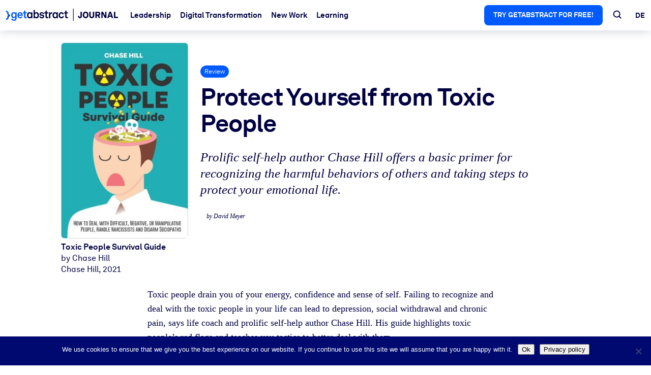

--- FILE ---
content_type: text/html; charset=UTF-8
request_url: https://journal.getabstract.com/en/review/protect-yourself-from-toxic-people/
body_size: 25118
content:
<!doctype html>
<html lang="en-GB">
<head>

    <!-- Google Tag Manager -->
    <script>(function (w, d, s, l, i) {
            w[l] = w[l] || [];
            w[l].push({
                'gtm.start':
                    new Date().getTime(), event: 'gtm.js'
            });
            var f = d.getElementsByTagName(s)[0],
                j = d.createElement(s), dl = l != 'dataLayer' ? '&l=' + l : '';
            j.async = true;
            j.src =
                'https://www.googletagmanager.com/gtm.js?id=' + i + dl;
            f.parentNode.insertBefore(j, f);
        })(window, document, 'script', 'dataLayer', 'GTM-S2VR');</script>
    <!-- End Google Tag Manager -->

    <meta charset="UTF-8">
    <meta name="viewport" content="width=device-width, initial-scale=1">
    <link rel="profile" href="https://gmpg.org/xfn/11">
    <link rel="shortcut icon" type="image/x-icon" href="https://journal.getabstract.com/wp-content/themes/ges/assets/favicon.ico">
    <meta name="facebook-domain-verification" content="erwi8d146t6r8gea28ox4e6ylxhs92" />
	<title>Protect Yourself from Toxic People | Journal by getAbstract</title>
	<style>img:is([sizes="auto" i], [sizes^="auto," i]) { contain-intrinsic-size: 3000px 1500px }</style>
	
<!-- The SEO Framework by Sybre Waaijer -->
<meta name="robots" content="max-snippet:-1,max-image-preview:standard,max-video-preview:-1" />
<link rel="canonical" href="https://journal.getabstract.com/en/review/protect-yourself-from-toxic-people/" />
<link rel="shortlink" href="https://journal.getabstract.com/en/?p=96847" />
<meta name="description" content="Prolific self&#x2d;help author Chase Hill offers a basic primer for recognizing the harmful behaviors of others and taking steps to protect your emotional life." />
<meta property="og:type" content="article" />
<meta property="og:locale" content="en_GB" />
<meta property="og:site_name" content="Journal by getAbstract" />
<meta property="og:title" content="Protect Yourself from Toxic People | Journal by getAbstract" />
<meta property="og:description" content="Prolific self&#x2d;help author Chase Hill offers a basic primer for recognizing the harmful behaviors of others and taking steps to protect your emotional life." />
<meta property="og:url" content="https://journal.getabstract.com/en/review/protect-yourself-from-toxic-people/" />
<meta property="og:image" content="https://journal.getabstract.com/wp-content/uploads/2022/12/45862.jpg" />
<meta property="og:image:width" content="324" />
<meta property="og:image:height" content="500" />
<meta property="article:published_time" content="2025-03-04T06:22:03+00:00" />
<meta property="article:modified_time" content="2025-03-05T02:32:02+00:00" />
<meta name="twitter:card" content="summary_large_image" />
<meta name="twitter:title" content="Protect Yourself from Toxic People | Journal by getAbstract" />
<meta name="twitter:description" content="Prolific self&#x2d;help author Chase Hill offers a basic primer for recognizing the harmful behaviors of others and taking steps to protect your emotional life." />
<meta name="twitter:image" content="https://journal.getabstract.com/wp-content/uploads/2022/12/45862.jpg" />
<script type="application/ld+json">{"@context":"https://schema.org","@graph":[{"@type":"WebSite","@id":"https://journal.getabstract.com/en/#/schema/WebSite","url":"https://journal.getabstract.com/en/","name":"Journal by getAbstract","description":"Your Daily Dose of Lifelong Learning","inLanguage":"en-GB","potentialAction":{"@type":"SearchAction","target":{"@type":"EntryPoint","urlTemplate":"https://journal.getabstract.com/en/search/{search_term_string}/"},"query-input":"required name=search_term_string"},"publisher":{"@type":"Organization","@id":"https://journal.getabstract.com/en/#/schema/Organization","name":"Journal by getAbstract","url":"https://journal.getabstract.com/en/","logo":{"@type":"ImageObject","url":"https://journal.getabstract.com/wp-content/uploads/2022/05/cropped-favicon.png","contentUrl":"https://journal.getabstract.com/wp-content/uploads/2022/05/cropped-favicon.png","width":512,"height":512}}},{"@type":"WebPage","@id":"https://journal.getabstract.com/en/review/protect-yourself-from-toxic-people/","url":"https://journal.getabstract.com/en/review/protect-yourself-from-toxic-people/","name":"Protect Yourself from Toxic People | Journal by getAbstract","description":"Prolific self&#x2d;help author Chase Hill offers a basic primer for recognizing the harmful behaviors of others and taking steps to protect your emotional life.","inLanguage":"en-GB","isPartOf":{"@id":"https://journal.getabstract.com/en/#/schema/WebSite"},"breadcrumb":{"@type":"BreadcrumbList","@id":"https://journal.getabstract.com/en/#/schema/BreadcrumbList","itemListElement":[{"@type":"ListItem","position":1,"item":"https://journal.getabstract.com/en/","name":"Journal by getAbstract"},{"@type":"ListItem","position":2,"item":"https://journal.getabstract.com/en/review/","name":"Archives: Reviews"},{"@type":"ListItem","position":3,"name":"Protect Yourself from Toxic People"}]},"potentialAction":{"@type":"ReadAction","target":"https://journal.getabstract.com/en/review/protect-yourself-from-toxic-people/"},"datePublished":"2025-03-04T06:22:03+00:00","dateModified":"2025-03-05T02:32:02+00:00","author":{"@type":"Person","@id":"https://journal.getabstract.com/en/#/schema/Person/de251beff5ad56ea85aaaa3300f087a9","name":"David Meyer","description":"David N Meyer is a content editor at getAbstract and author of The 100 Best Films To Rent You&#039;ve Never Heard Of,&nbsp;Twenty Thousand Roads: The Ballad of Gram Parsons and His Cosmic American Music,&nbsp;The Bee Gees: The Biography,&nbsp;and other books."}}]}</script>
<!-- / The SEO Framework by Sybre Waaijer | 12.05ms meta | 0.54ms boot -->

<link rel="alternate" type="application/rss+xml" title="Journal by getAbstract &raquo; Feed" href="https://journal.getabstract.com/en/feed/" />
<link rel="alternate" type="application/rss+xml" title="Journal by getAbstract &raquo; Comments Feed" href="https://journal.getabstract.com/en/comments/feed/" />
<script type="text/javascript">
/* <![CDATA[ */
window._wpemojiSettings = {"baseUrl":"https:\/\/s.w.org\/images\/core\/emoji\/16.0.1\/72x72\/","ext":".png","svgUrl":"https:\/\/s.w.org\/images\/core\/emoji\/16.0.1\/svg\/","svgExt":".svg","source":{"concatemoji":"https:\/\/journal.getabstract.com\/wp-includes\/js\/wp-emoji-release.min.js?ver=6.8.2"}};
/*! This file is auto-generated */
!function(s,n){var o,i,e;function c(e){try{var t={supportTests:e,timestamp:(new Date).valueOf()};sessionStorage.setItem(o,JSON.stringify(t))}catch(e){}}function p(e,t,n){e.clearRect(0,0,e.canvas.width,e.canvas.height),e.fillText(t,0,0);var t=new Uint32Array(e.getImageData(0,0,e.canvas.width,e.canvas.height).data),a=(e.clearRect(0,0,e.canvas.width,e.canvas.height),e.fillText(n,0,0),new Uint32Array(e.getImageData(0,0,e.canvas.width,e.canvas.height).data));return t.every(function(e,t){return e===a[t]})}function u(e,t){e.clearRect(0,0,e.canvas.width,e.canvas.height),e.fillText(t,0,0);for(var n=e.getImageData(16,16,1,1),a=0;a<n.data.length;a++)if(0!==n.data[a])return!1;return!0}function f(e,t,n,a){switch(t){case"flag":return n(e,"\ud83c\udff3\ufe0f\u200d\u26a7\ufe0f","\ud83c\udff3\ufe0f\u200b\u26a7\ufe0f")?!1:!n(e,"\ud83c\udde8\ud83c\uddf6","\ud83c\udde8\u200b\ud83c\uddf6")&&!n(e,"\ud83c\udff4\udb40\udc67\udb40\udc62\udb40\udc65\udb40\udc6e\udb40\udc67\udb40\udc7f","\ud83c\udff4\u200b\udb40\udc67\u200b\udb40\udc62\u200b\udb40\udc65\u200b\udb40\udc6e\u200b\udb40\udc67\u200b\udb40\udc7f");case"emoji":return!a(e,"\ud83e\udedf")}return!1}function g(e,t,n,a){var r="undefined"!=typeof WorkerGlobalScope&&self instanceof WorkerGlobalScope?new OffscreenCanvas(300,150):s.createElement("canvas"),o=r.getContext("2d",{willReadFrequently:!0}),i=(o.textBaseline="top",o.font="600 32px Arial",{});return e.forEach(function(e){i[e]=t(o,e,n,a)}),i}function t(e){var t=s.createElement("script");t.src=e,t.defer=!0,s.head.appendChild(t)}"undefined"!=typeof Promise&&(o="wpEmojiSettingsSupports",i=["flag","emoji"],n.supports={everything:!0,everythingExceptFlag:!0},e=new Promise(function(e){s.addEventListener("DOMContentLoaded",e,{once:!0})}),new Promise(function(t){var n=function(){try{var e=JSON.parse(sessionStorage.getItem(o));if("object"==typeof e&&"number"==typeof e.timestamp&&(new Date).valueOf()<e.timestamp+604800&&"object"==typeof e.supportTests)return e.supportTests}catch(e){}return null}();if(!n){if("undefined"!=typeof Worker&&"undefined"!=typeof OffscreenCanvas&&"undefined"!=typeof URL&&URL.createObjectURL&&"undefined"!=typeof Blob)try{var e="postMessage("+g.toString()+"("+[JSON.stringify(i),f.toString(),p.toString(),u.toString()].join(",")+"));",a=new Blob([e],{type:"text/javascript"}),r=new Worker(URL.createObjectURL(a),{name:"wpTestEmojiSupports"});return void(r.onmessage=function(e){c(n=e.data),r.terminate(),t(n)})}catch(e){}c(n=g(i,f,p,u))}t(n)}).then(function(e){for(var t in e)n.supports[t]=e[t],n.supports.everything=n.supports.everything&&n.supports[t],"flag"!==t&&(n.supports.everythingExceptFlag=n.supports.everythingExceptFlag&&n.supports[t]);n.supports.everythingExceptFlag=n.supports.everythingExceptFlag&&!n.supports.flag,n.DOMReady=!1,n.readyCallback=function(){n.DOMReady=!0}}).then(function(){return e}).then(function(){var e;n.supports.everything||(n.readyCallback(),(e=n.source||{}).concatemoji?t(e.concatemoji):e.wpemoji&&e.twemoji&&(t(e.twemoji),t(e.wpemoji)))}))}((window,document),window._wpemojiSettings);
/* ]]> */
</script>
<style id='wp-emoji-styles-inline-css' type='text/css'>

	img.wp-smiley, img.emoji {
		display: inline !important;
		border: none !important;
		box-shadow: none !important;
		height: 1em !important;
		width: 1em !important;
		margin: 0 0.07em !important;
		vertical-align: -0.1em !important;
		background: none !important;
		padding: 0 !important;
	}
</style>
<link rel='stylesheet' id='wp-block-library-css' href='https://journal.getabstract.com/wp-includes/css/dist/block-library/style.min.css?ver=6.8.2' type='text/css' media='all' />
<style id='classic-theme-styles-inline-css' type='text/css'>
/*! This file is auto-generated */
.wp-block-button__link{color:#fff;background-color:#32373c;border-radius:9999px;box-shadow:none;text-decoration:none;padding:calc(.667em + 2px) calc(1.333em + 2px);font-size:1.125em}.wp-block-file__button{background:#32373c;color:#fff;text-decoration:none}
</style>
<link rel='stylesheet' id='ua-block-styles-css-css' href='https://journal.getabstract.com/wp-content/plugins/ges-gutenberg-customization/css/block.css?ver=1758808330' type='text/css' media='all' />
<link rel='stylesheet' id='ht_toc-style-css-css' href='https://journal.getabstract.com/wp-content/plugins/heroic-table-of-contents/dist/blocks.style.build.css?ver=1758808330' type='text/css' media='all' />
<link rel='stylesheet' id=''get-abstract-blocks-css'-css' href='https://journal.getabstract.com/wp-content/plugins/get-abstract-api//css/gutenberg.css?ver=6.8.2' type='text/css' media='all' />
<style id='global-styles-inline-css' type='text/css'>
:root{--wp--preset--aspect-ratio--square: 1;--wp--preset--aspect-ratio--4-3: 4/3;--wp--preset--aspect-ratio--3-4: 3/4;--wp--preset--aspect-ratio--3-2: 3/2;--wp--preset--aspect-ratio--2-3: 2/3;--wp--preset--aspect-ratio--16-9: 16/9;--wp--preset--aspect-ratio--9-16: 9/16;--wp--preset--color--black: #000000;--wp--preset--color--cyan-bluish-gray: #abb8c3;--wp--preset--color--white: #ffffff;--wp--preset--color--pale-pink: #f78da7;--wp--preset--color--vivid-red: #cf2e2e;--wp--preset--color--luminous-vivid-orange: #ff6900;--wp--preset--color--luminous-vivid-amber: #fcb900;--wp--preset--color--light-green-cyan: #7bdcb5;--wp--preset--color--vivid-green-cyan: #00d084;--wp--preset--color--pale-cyan-blue: #8ed1fc;--wp--preset--color--vivid-cyan-blue: #0693e3;--wp--preset--color--vivid-purple: #9b51e0;--wp--preset--gradient--vivid-cyan-blue-to-vivid-purple: linear-gradient(135deg,rgba(6,147,227,1) 0%,rgb(155,81,224) 100%);--wp--preset--gradient--light-green-cyan-to-vivid-green-cyan: linear-gradient(135deg,rgb(122,220,180) 0%,rgb(0,208,130) 100%);--wp--preset--gradient--luminous-vivid-amber-to-luminous-vivid-orange: linear-gradient(135deg,rgba(252,185,0,1) 0%,rgba(255,105,0,1) 100%);--wp--preset--gradient--luminous-vivid-orange-to-vivid-red: linear-gradient(135deg,rgba(255,105,0,1) 0%,rgb(207,46,46) 100%);--wp--preset--gradient--very-light-gray-to-cyan-bluish-gray: linear-gradient(135deg,rgb(238,238,238) 0%,rgb(169,184,195) 100%);--wp--preset--gradient--cool-to-warm-spectrum: linear-gradient(135deg,rgb(74,234,220) 0%,rgb(151,120,209) 20%,rgb(207,42,186) 40%,rgb(238,44,130) 60%,rgb(251,105,98) 80%,rgb(254,248,76) 100%);--wp--preset--gradient--blush-light-purple: linear-gradient(135deg,rgb(255,206,236) 0%,rgb(152,150,240) 100%);--wp--preset--gradient--blush-bordeaux: linear-gradient(135deg,rgb(254,205,165) 0%,rgb(254,45,45) 50%,rgb(107,0,62) 100%);--wp--preset--gradient--luminous-dusk: linear-gradient(135deg,rgb(255,203,112) 0%,rgb(199,81,192) 50%,rgb(65,88,208) 100%);--wp--preset--gradient--pale-ocean: linear-gradient(135deg,rgb(255,245,203) 0%,rgb(182,227,212) 50%,rgb(51,167,181) 100%);--wp--preset--gradient--electric-grass: linear-gradient(135deg,rgb(202,248,128) 0%,rgb(113,206,126) 100%);--wp--preset--gradient--midnight: linear-gradient(135deg,rgb(2,3,129) 0%,rgb(40,116,252) 100%);--wp--preset--font-size--small: 13px;--wp--preset--font-size--medium: 20px;--wp--preset--font-size--large: 36px;--wp--preset--font-size--x-large: 42px;--wp--preset--spacing--20: 0.44rem;--wp--preset--spacing--30: 0.67rem;--wp--preset--spacing--40: 1rem;--wp--preset--spacing--50: 1.5rem;--wp--preset--spacing--60: 2.25rem;--wp--preset--spacing--70: 3.38rem;--wp--preset--spacing--80: 5.06rem;--wp--preset--shadow--natural: 6px 6px 9px rgba(0, 0, 0, 0.2);--wp--preset--shadow--deep: 12px 12px 50px rgba(0, 0, 0, 0.4);--wp--preset--shadow--sharp: 6px 6px 0px rgba(0, 0, 0, 0.2);--wp--preset--shadow--outlined: 6px 6px 0px -3px rgba(255, 255, 255, 1), 6px 6px rgba(0, 0, 0, 1);--wp--preset--shadow--crisp: 6px 6px 0px rgba(0, 0, 0, 1);}:where(.is-layout-flex){gap: 0.5em;}:where(.is-layout-grid){gap: 0.5em;}body .is-layout-flex{display: flex;}.is-layout-flex{flex-wrap: wrap;align-items: center;}.is-layout-flex > :is(*, div){margin: 0;}body .is-layout-grid{display: grid;}.is-layout-grid > :is(*, div){margin: 0;}:where(.wp-block-columns.is-layout-flex){gap: 2em;}:where(.wp-block-columns.is-layout-grid){gap: 2em;}:where(.wp-block-post-template.is-layout-flex){gap: 1.25em;}:where(.wp-block-post-template.is-layout-grid){gap: 1.25em;}.has-black-color{color: var(--wp--preset--color--black) !important;}.has-cyan-bluish-gray-color{color: var(--wp--preset--color--cyan-bluish-gray) !important;}.has-white-color{color: var(--wp--preset--color--white) !important;}.has-pale-pink-color{color: var(--wp--preset--color--pale-pink) !important;}.has-vivid-red-color{color: var(--wp--preset--color--vivid-red) !important;}.has-luminous-vivid-orange-color{color: var(--wp--preset--color--luminous-vivid-orange) !important;}.has-luminous-vivid-amber-color{color: var(--wp--preset--color--luminous-vivid-amber) !important;}.has-light-green-cyan-color{color: var(--wp--preset--color--light-green-cyan) !important;}.has-vivid-green-cyan-color{color: var(--wp--preset--color--vivid-green-cyan) !important;}.has-pale-cyan-blue-color{color: var(--wp--preset--color--pale-cyan-blue) !important;}.has-vivid-cyan-blue-color{color: var(--wp--preset--color--vivid-cyan-blue) !important;}.has-vivid-purple-color{color: var(--wp--preset--color--vivid-purple) !important;}.has-black-background-color{background-color: var(--wp--preset--color--black) !important;}.has-cyan-bluish-gray-background-color{background-color: var(--wp--preset--color--cyan-bluish-gray) !important;}.has-white-background-color{background-color: var(--wp--preset--color--white) !important;}.has-pale-pink-background-color{background-color: var(--wp--preset--color--pale-pink) !important;}.has-vivid-red-background-color{background-color: var(--wp--preset--color--vivid-red) !important;}.has-luminous-vivid-orange-background-color{background-color: var(--wp--preset--color--luminous-vivid-orange) !important;}.has-luminous-vivid-amber-background-color{background-color: var(--wp--preset--color--luminous-vivid-amber) !important;}.has-light-green-cyan-background-color{background-color: var(--wp--preset--color--light-green-cyan) !important;}.has-vivid-green-cyan-background-color{background-color: var(--wp--preset--color--vivid-green-cyan) !important;}.has-pale-cyan-blue-background-color{background-color: var(--wp--preset--color--pale-cyan-blue) !important;}.has-vivid-cyan-blue-background-color{background-color: var(--wp--preset--color--vivid-cyan-blue) !important;}.has-vivid-purple-background-color{background-color: var(--wp--preset--color--vivid-purple) !important;}.has-black-border-color{border-color: var(--wp--preset--color--black) !important;}.has-cyan-bluish-gray-border-color{border-color: var(--wp--preset--color--cyan-bluish-gray) !important;}.has-white-border-color{border-color: var(--wp--preset--color--white) !important;}.has-pale-pink-border-color{border-color: var(--wp--preset--color--pale-pink) !important;}.has-vivid-red-border-color{border-color: var(--wp--preset--color--vivid-red) !important;}.has-luminous-vivid-orange-border-color{border-color: var(--wp--preset--color--luminous-vivid-orange) !important;}.has-luminous-vivid-amber-border-color{border-color: var(--wp--preset--color--luminous-vivid-amber) !important;}.has-light-green-cyan-border-color{border-color: var(--wp--preset--color--light-green-cyan) !important;}.has-vivid-green-cyan-border-color{border-color: var(--wp--preset--color--vivid-green-cyan) !important;}.has-pale-cyan-blue-border-color{border-color: var(--wp--preset--color--pale-cyan-blue) !important;}.has-vivid-cyan-blue-border-color{border-color: var(--wp--preset--color--vivid-cyan-blue) !important;}.has-vivid-purple-border-color{border-color: var(--wp--preset--color--vivid-purple) !important;}.has-vivid-cyan-blue-to-vivid-purple-gradient-background{background: var(--wp--preset--gradient--vivid-cyan-blue-to-vivid-purple) !important;}.has-light-green-cyan-to-vivid-green-cyan-gradient-background{background: var(--wp--preset--gradient--light-green-cyan-to-vivid-green-cyan) !important;}.has-luminous-vivid-amber-to-luminous-vivid-orange-gradient-background{background: var(--wp--preset--gradient--luminous-vivid-amber-to-luminous-vivid-orange) !important;}.has-luminous-vivid-orange-to-vivid-red-gradient-background{background: var(--wp--preset--gradient--luminous-vivid-orange-to-vivid-red) !important;}.has-very-light-gray-to-cyan-bluish-gray-gradient-background{background: var(--wp--preset--gradient--very-light-gray-to-cyan-bluish-gray) !important;}.has-cool-to-warm-spectrum-gradient-background{background: var(--wp--preset--gradient--cool-to-warm-spectrum) !important;}.has-blush-light-purple-gradient-background{background: var(--wp--preset--gradient--blush-light-purple) !important;}.has-blush-bordeaux-gradient-background{background: var(--wp--preset--gradient--blush-bordeaux) !important;}.has-luminous-dusk-gradient-background{background: var(--wp--preset--gradient--luminous-dusk) !important;}.has-pale-ocean-gradient-background{background: var(--wp--preset--gradient--pale-ocean) !important;}.has-electric-grass-gradient-background{background: var(--wp--preset--gradient--electric-grass) !important;}.has-midnight-gradient-background{background: var(--wp--preset--gradient--midnight) !important;}.has-small-font-size{font-size: var(--wp--preset--font-size--small) !important;}.has-medium-font-size{font-size: var(--wp--preset--font-size--medium) !important;}.has-large-font-size{font-size: var(--wp--preset--font-size--large) !important;}.has-x-large-font-size{font-size: var(--wp--preset--font-size--x-large) !important;}
:where(.wp-block-post-template.is-layout-flex){gap: 1.25em;}:where(.wp-block-post-template.is-layout-grid){gap: 1.25em;}
:where(.wp-block-columns.is-layout-flex){gap: 2em;}:where(.wp-block-columns.is-layout-grid){gap: 2em;}
:root :where(.wp-block-pullquote){font-size: 1.5em;line-height: 1.6;}
</style>
<link rel='stylesheet' id='contact-form-7-css' href='https://journal.getabstract.com/wp-content/plugins/contact-form-7/includes/css/styles.css?ver=6.1.1' type='text/css' media='all' />
<link rel='stylesheet' id='cookie-notice-front-css' href='https://journal.getabstract.com/wp-content/plugins/cookie-notice/css/front.min.css?ver=2.5.7' type='text/css' media='all' />
<link rel='stylesheet' id='grid_frontend-css' href='https://journal.getabstract.com/wp-admin/admin-ajax.php?action=gridfrontendCSS&#038;variant=table&#038;ver=6.8.2' type='text/css' media='all' />
<link rel='stylesheet' id='searchwp-forms-css' href='https://journal.getabstract.com/wp-content/plugins/searchwp-live-ajax-search/assets/styles/frontend/search-forms.min.css?ver=1.8.6' type='text/css' media='all' />
<link rel='stylesheet' id='ges-fonts-css' href='https://journal.getabstract.com/wp-content/themes/ges/assets/fonts/fonts.css?ver=1758808330' type='text/css' media='all' />
<link rel='stylesheet' id='ges-style-css' href='https://journal.getabstract.com/wp-content/themes/ges/dist/bundle/style-theme.css?ver=1758808330' type='text/css' media='all' />
<script type="text/javascript" id="cookie-notice-front-js-before">
/* <![CDATA[ */
var cnArgs = {"ajaxUrl":"https:\/\/journal.getabstract.com\/wp-admin\/admin-ajax.php","nonce":"89234f0dc3","hideEffect":"fade","position":"bottom","onScroll":false,"onScrollOffset":100,"onClick":false,"cookieName":"cookie_notice_accepted","cookieTime":31536000,"cookieTimeRejected":2592000,"globalCookie":false,"redirection":false,"cache":false,"revokeCookies":false,"revokeCookiesOpt":"automatic"};
/* ]]> */
</script>
<script type="text/javascript" src="https://journal.getabstract.com/wp-content/plugins/cookie-notice/js/front.min.js?ver=2.5.7" id="cookie-notice-front-js"></script>
<script type="text/javascript" src="https://journal.getabstract.com/wp-includes/js/jquery/jquery.min.js?ver=3.7.1" id="jquery-core-js"></script>
<script type="text/javascript" src="https://journal.getabstract.com/wp-includes/js/jquery/jquery-migrate.min.js?ver=3.4.1" id="jquery-migrate-js"></script>
<link rel="https://api.w.org/" href="https://journal.getabstract.com/wp-json/" /><link rel="alternate" title="JSON" type="application/json" href="https://journal.getabstract.com/wp-json/wp/v2/review/96847" /><link rel="alternate" title="oEmbed (JSON)" type="application/json+oembed" href="https://journal.getabstract.com/wp-json/oembed/1.0/embed?url=https%3A%2F%2Fjournal.getabstract.com%2Fen%2Freview%2Fprotect-yourself-from-toxic-people%2F" />
<link rel="alternate" title="oEmbed (XML)" type="text/xml+oembed" href="https://journal.getabstract.com/wp-json/oembed/1.0/embed?url=https%3A%2F%2Fjournal.getabstract.com%2Fen%2Freview%2Fprotect-yourself-from-toxic-people%2F&#038;format=xml" />
<link rel="icon" href="https://journal.getabstract.com/wp-content/uploads/2022/05/cropped-favicon-32x32.png" sizes="32x32" />
<link rel="icon" href="https://journal.getabstract.com/wp-content/uploads/2022/05/cropped-favicon-192x192.png" sizes="192x192" />
<link rel="apple-touch-icon" href="https://journal.getabstract.com/wp-content/uploads/2022/05/cropped-favicon-180x180.png" />
<meta name="msapplication-TileImage" content="https://journal.getabstract.com/wp-content/uploads/2022/05/cropped-favicon-270x270.png" />
		<style type="text/css" id="wp-custom-css">
			.grid-box-getabstract_summary.listed-teaser .grid-box-summary-card {
	display: flex;
    gap: 10px;
}

.grid-box-getabstract_summary.listed-teaser .grid-box-summary-card__image {
	height: auto;
}

.grid-box-getabstract_summary.listed-teaser .grid-box-summary-card__publisher {
	display: none;
}
.grid-box-getabstract_summary.listed-teaser .grid-box-summary-card__teaser {
	font-size: 90%;
}

.grid-box-media.listed-teaser {
	display: flex;
	gap: 10px;
}

.grid-box-media.listed-teaser img {
	width: 90px;
	height: auto;
	min-width: 90px;
}

.grid-box-media.listed-teaser .grid-box__epilog {
	margin-top: 0;
	font-size: 90%;
	text-align: left;
}

.grid-container-style__background--sand + .grid-container-style__background--sand {
	margin-top: -10px;
}		</style>
		</head>

<body class="wp-singular review-template-default single single-review postid-96847 wp-theme-ges cookies-not-set no-sidebar grid-free">
<div id="page" class="site">
    <a class="skip-link screen-reader-text" href="#content">Skip to content</a>


    <header id="masthead" class="site-header__container">
        <div class="site-header">

            <button class="hamburger hamburger--spin" type="button">
              <span class="hamburger-box">
                <span class="hamburger-inner"></span>
              </span>
            </button>

            <div class="site-branding">
				                    <p class="site-title"><a href="https://journal.getabstract.com/en/"
                                             rel="home">

							<?xml version="1.0" encoding="utf-8"?>
<svg version="1.1" id="Layer_1" xmlns="http://www.w3.org/2000/svg" xmlns:xlink="http://www.w3.org/1999/xlink" x="0px" y="0px"
	 viewBox="0 0 947.11 99.1" enable-background="new 0 0 947.11 99.1" xml:space="preserve">
<g>
	<g>
		<path fill="#005AFF" d="M43.78,82.04h11.34c0.28,4.06,3.41,7.93,10.51,7.93c6.36,0,12.26-2.58,12.26-12.72v-6.92
			c-1.66,4.24-6.45,7.56-13.18,7.56c-13.55,0-21.85-9.96-21.85-24.52c0-13.74,8.11-24.62,22.22-24.62c7.47,0,11.99,3.5,13.74,7.75
			l0.46-6.45h9.68v45.64c0,16.22-8.85,23.42-23.51,23.42C51.44,99.1,43.78,90.89,43.78,82.04z M77.99,53.37
			c0-8.85-4.06-15.03-11.71-15.03c-8.58,0-11.89,7.19-11.89,15.03c0,8.02,3.41,14.93,11.89,14.93
			C74.12,68.3,77.99,61.85,77.99,53.37z"/>
		<path fill="#005AFF" d="M103.13,73.37c-4.89-4.61-7.47-11.52-7.47-19.36c0-7.65,2.58-14.57,7.38-19.18
			c3.69-3.59,8.67-6.08,15.31-6.08c13.83,0,22.13,9.68,22.13,23.97c0,1.84-0.09,3.5-0.28,4.61h-33.01c0,6.55,4.24,12.82,11.53,12.82
			c5.25,0,8.85-2.68,9.68-6.45h10.79c-1.38,9.4-9.96,15.58-20.28,15.58C112.07,79.27,107,76.97,103.13,73.37z M128.94,48.94
			c0-7.1-4.15-11.06-10.33-11.06c-6.27,0-10.88,4.52-11.34,11.06H128.94z"/>
		<path fill="#005AFF" d="M151.54,64.52V39.54h-9.13v-9.5h9.13V17.87l11.52-2.86v15.03h11.62v9.5h-11.62v23.33
			c0,3.69,2.4,5.26,6.08,5.26c2.4,0,4.15-0.28,5.62-0.65v9.96c-2.49,0.92-5.26,1.2-8.02,1.2C157.07,78.63,151.54,73.75,151.54,64.52
			z"/>
	</g>
	<g>
		<path fill="#000042" d="M185.47,74.39c-5.26-4.79-8.02-12.54-8.02-20.28c0-8.02,2.31-15.4,7.01-19.73
			c3.78-3.5,8.57-5.44,14.66-5.44c7.84,0,11.8,4.06,12.72,7.19l0.74-6.08h10.23v47.94h-10.05l-0.65-5.9c-2.3,4.52-7.1,7.01-13,7.01
			C193.49,79.09,188.79,77.43,185.47,74.39z M208.06,66c2.58-3.13,3.59-7.28,3.59-12.08c0-4.42-0.64-8.67-3.32-11.71
			c-1.94-2.21-4.24-3.6-7.84-3.6c-3.5,0-5.9,1.2-7.84,3.41c-2.67,3.13-3.5,7.38-3.5,11.89c0,4.79,0.92,9.13,3.69,12.17
			c1.75,1.94,4.24,3.23,7.65,3.23C203.91,69.32,206.4,68.03,208.06,66z"/>
		<path fill="#000042" d="M242.76,71.16l-0.37,6.82h-10.33V11.24h11.52v23.42c2.12-2.86,6.64-5.9,13.55-5.9
			c5.72,0,10.23,1.84,13.55,4.98c4.98,4.7,7.1,12.08,7.1,20.37c0,7.75-2.4,15.76-7.84,20.38c-3.32,2.86-7.56,4.79-13,4.79
			C251.05,79.27,245.25,76.69,242.76,71.16z M262.3,66.18c2.77-3.04,3.78-7.65,3.78-12.26s-0.92-8.67-3.5-11.89
			c-1.84-2.3-4.33-3.69-8.02-3.69c-3.5,0-5.99,1.29-7.93,3.5c-2.67,3.13-3.6,7.28-3.6,12.08c0,4.98,0.92,9.4,3.78,12.36
			c1.75,1.84,4.33,3.22,7.74,3.22C257.97,69.5,260.46,68.21,262.3,66.18z"/>
		<path fill="#000042" d="M281.27,62.59h11.06c0,5.35,4.24,7.84,9.96,7.84c4.79,0,9.5-1.84,9.5-6.36c0-2.58-1.75-4.52-4.98-4.98
			l-11.52-1.57c-7.93-1.11-12.54-6.64-12.54-12.54c0-9.77,8.76-16.23,19.54-16.23c10.42,0,19.18,6.27,19.18,15.49H310.5
			c0-4.43-3.5-6.82-8.21-6.82c-4.98,0-8.67,2.03-8.67,5.9c0,3.41,2.95,4.52,5.53,4.89l10.23,1.38c7.56,1.01,13.09,6.08,13.09,13.64
			c0,10.7-9.59,16.04-20.56,16.04C290.3,79.27,281.27,72.73,281.27,62.59z"/>
		<path fill="#000042" d="M333.28,64.52V39.54h-9.13v-9.5h9.13V17.87l11.52-2.86v15.03h11.62v9.5h-11.62v23.33
			c0,3.69,2.4,5.26,6.09,5.26c2.4,0,4.15-0.28,5.62-0.65v9.96c-2.49,0.92-5.26,1.2-8.02,1.2C338.82,78.63,333.28,73.75,333.28,64.52
			z"/>
		<path fill="#000042" d="M362.69,30.04h10.05l0.74,7.93c2.21-6.08,7.93-8.57,13.55-8.57c1.2,0,2.4,0.09,3.6,0.28v11.06
			c-0.92-0.28-2.3-0.46-3.69-0.46c-8.57,0-12.63,5.53-12.63,14.47v23.23h-11.62V30.04z"/>
		<path fill="#000042" d="M400.94,74.39c-5.26-4.79-8.02-12.54-8.02-20.28c0-8.02,2.31-15.4,7.01-19.73
			c3.78-3.5,8.57-5.44,14.66-5.44c7.84,0,11.8,4.06,12.72,7.19l0.74-6.08h10.23v47.94h-10.05l-0.65-5.9c-2.3,4.52-7.1,7.01-13,7.01
			C408.96,79.09,404.26,77.43,400.94,74.39z M423.53,66c2.58-3.13,3.59-7.28,3.59-12.08c0-4.42-0.64-8.67-3.32-11.71
			c-1.94-2.21-4.24-3.6-7.84-3.6c-3.5,0-5.9,1.2-7.84,3.41c-2.67,3.13-3.5,7.38-3.5,11.89c0,4.79,0.92,9.13,3.69,12.17
			c1.75,1.94,4.24,3.23,7.65,3.23S421.87,68.03,423.53,66z"/>
		<path fill="#000042" d="M450.55,71.72c-3.69-4.52-5.53-10.7-5.53-17.7s1.85-13.28,5.62-17.7c3.41-4.06,9.13-7.56,17.06-7.56
			c11.71,0,20.19,7.19,20.74,18.07h-11.16c-0.46-5.16-3.78-8.11-9.31-8.11c-3.78,0-6.27,1.38-7.84,3.13
			c-2.86,3.13-3.41,7.65-3.41,12.17c0,4.52,0.55,9.04,3.41,12.08c1.66,1.75,4.06,3.23,7.84,3.23c5.44,0,8.85-3.13,9.31-8.02h11.16
			c-0.55,10.7-9.4,17.98-20.74,17.98C459.77,79.27,453.87,75.86,450.55,71.72z"/>
		<path fill="#000042" d="M499.96,64.52V39.54h-9.13v-9.5h9.13V17.87l11.53-2.86v15.03h11.62v9.5h-11.62v23.33
			c0,3.69,2.4,5.26,6.08,5.26c2.4,0,4.15-0.28,5.62-0.65v9.96c-2.49,0.92-5.26,1.2-8.02,1.2C505.49,78.63,499.96,73.75,499.96,64.52
			z"/>
	</g>
	<g>
		<linearGradient id="SVGID_1_" gradientUnits="userSpaceOnUse" x1="-2.8814" y1="89.5116" x2="34.5762" y2="52.054">
			<stop  offset="0" style="stop-color:#005AFF"/>
			<stop  offset="0.2593" style="stop-color:#0059FD"/>
			<stop  offset="0.3694" style="stop-color:#0056F6"/>
			<stop  offset="0.4514" style="stop-color:#0050E9"/>
			<stop  offset="0.5193" style="stop-color:#0047D8"/>
			<stop  offset="0.5785" style="stop-color:#003CC1"/>
			<stop  offset="0.6317" style="stop-color:#002FA4"/>
			<stop  offset="0.6804" style="stop-color:#001F82"/>
			<stop  offset="0.7242" style="stop-color:#000C5C"/>
			<stop  offset="0.75" style="stop-color:#000042"/>
		</linearGradient>
		<path fill="url(#SVGID_1_)" d="M0,92.39V80.87c5.56,0,10.08-4.52,10.08-10.08c0-11.92,9.69-21.61,21.61-21.61V60.7
			c-5.56,0-10.08,4.52-10.08,10.08C21.61,82.7,11.92,92.39,0,92.39z"/>
		<path fill="#005BFE" d="M31.69,60.7c-11.92,0-21.61-9.69-21.61-21.61C10.08,33.53,5.56,29,0,29V17.48
			c11.92,0,21.61,9.69,21.61,21.61c0,5.56,4.52,10.08,10.08,10.08V60.7z"/>
	</g>
</g>
<rect x="566.62" y="-0.45" fill="#000042" width="5.12" height="99.55"/>
<g>
	<path fill="#000042" d="M608.17,61.12v-2.54h10.97v2.91c0,4.21,2.4,6.32,5.52,6.32c3.56,0,5.3-2.4,5.3-6.32V25.3h11.92v34.66
		c0,9.81-4.87,17.88-17.22,17.88C615.07,77.83,608.17,71.44,608.17,61.12z"/>
	<path fill="#000042" d="M656.55,71.58c-5.45-5.3-7.27-12.28-7.27-20.49s1.82-15.26,7.27-20.56c4.21-4.14,10.32-6.25,16.42-6.25
		s12.21,2.11,16.42,6.25c5.45,5.3,7.27,12.35,7.27,20.56s-1.82,15.19-7.27,20.49c-4.21,4.14-10.32,6.25-16.42,6.25
		S660.76,75.73,656.55,71.58z M680.6,64.46c3.12-3.12,4.07-7.41,4.07-13.37s-0.95-10.32-4.07-13.44c-1.74-1.74-4.36-2.76-7.63-2.76
		s-5.89,1.02-7.63,2.76c-3.12,3.12-4.07,7.48-4.07,13.44s0.94,10.25,4.07,13.37c1.74,1.74,4.36,2.76,7.63,2.76
		S678.86,66.21,680.6,64.46z"/>
	<path fill="#000042" d="M703.95,58.65V25.3h11.92v32.63c0,5.96,3.2,9.3,9.08,9.3c5.89,0,9.08-3.34,9.08-9.3V25.3h11.92v33.35
		c0,11.41-7.41,19.18-21,19.18C711.36,77.83,703.95,70.06,703.95,58.65z"/>
	<path fill="#000042" d="M777.97,25.3c13.44,0,19.04,7.78,19.04,16.71c0,6.39-3.49,12.14-9.81,14.39l9.88,20.42h-13.01l-8.28-18.09
		h-8.07v18.09h-11.92V25.3H777.97z M784.8,42.01c0-3.78-2.25-6.69-7.78-6.69h-9.37V48.7h9.37C782.55,48.7,784.8,45.79,784.8,42.01z"
		/>
	<path fill="#000042" d="M849.72,25.3v51.52H836.2l-18.82-35.03v35.03h-11.63V25.3h14.61l17.73,32.99V25.3H849.72z"/>
	<path fill="#000042" d="M873.72,25.3h14.61l18.09,51.52h-12.57l-3.34-10.39h-19.47l-3.34,10.39H855.7L873.72,25.3z M887.38,56.54
		l-6.61-20.71l-6.61,20.71H887.38z"/>
	<path fill="#000042" d="M924.29,25.3v40.77h22.82v10.75h-34.73V25.3H924.29z"/>
</g>
</svg>
                        </a></p>
				            </div><!-- .site-branding -->

            <nav class="site-menu">
				<ul id="menu-main" class="menu-main"><li id="menu-item-46213" class="menu-item menu-item-type-post_type menu-item-object-page menu-item-46213"><a href="https://journal.getabstract.com/en/wanna-grow/">Leadership</a></li>
<li id="menu-item-46211" class="menu-item menu-item-type-post_type menu-item-object-page menu-item-46211"><a href="https://journal.getabstract.com/en/digital-transformation/">Digital Transformation</a></li>
<li id="menu-item-46217" class="menu-item menu-item-type-post_type menu-item-object-page menu-item-46217"><a href="https://journal.getabstract.com/en/new-work/">New Work</a></li>
<li id="menu-item-72343" class="menu-item menu-item-type-post_type menu-item-object-page menu-item-72343"><a href="https://journal.getabstract.com/en/learning/">Learning</a></li>
</ul>            </nav>

            <div class="header-cta">
		                        <a href="https://www.getabstract.com/trial?utm_source=Journal&utm_medium=Banner&utm_campaign=Top%20Banner" class="cta-button">
			        Try getAbstract for free!                </a>
            </div>

            <span id="search-toggle" class="site-search__toggle">

                <span class="toggle-open">
                    <?xml version="1.0" encoding="utf-8"?>
<!-- Generator: Adobe Illustrator 26.0.3, SVG Export Plug-In . SVG Version: 6.00 Build 0)  -->
<svg version="1.1" xmlns="http://www.w3.org/2000/svg" xmlns:xlink="http://www.w3.org/1999/xlink" x="0px" y="0px" width="24px"
	 height="24px" viewBox="0 0 24 24" enable-background="new 0 0 24 24" xml:space="preserve">
<g id="grid">
</g>
<g id="icons">
	<path d="M20.53,19.12l-4.08-4.08C17.42,13.78,18,12.21,18,10.5C18,6.36,14.64,3,10.5,3S3,6.36,3,10.5S6.36,18,10.5,18
		c1.71,0,3.28-0.58,4.54-1.54l4.08,4.08c0.1,0.1,0.26,0.1,0.35,0l1.06-1.06C20.63,19.37,20.63,19.21,20.53,19.12z M10.5,16
		C7.47,16,5,13.53,5,10.5S7.47,5,10.5,5S16,7.47,16,10.5S13.53,16,10.5,16z"/>
</g>
</svg>
                </span>
                <span class="toggle-close">
                    &times;
                </span>
            </span>

            <ul class="language-switcher">	<li class="lang-item lang-item-3 lang-item-de no-translation lang-item-first"><a lang="de-DE" hreflang="de-DE" href="https://journal.getabstract.com/de/">de</a></li>
	<li class="lang-item lang-item-9 lang-item-en current-lang"><a lang="en-GB" hreflang="en-GB" href="https://journal.getabstract.com/en/review/protect-yourself-from-toxic-people/" aria-current="true">en</a></li>
</ul>





        </div>
    </header><!-- #masthead -->

	
<section class="site-search">
    
    <div class="site-search__wrap">

        <form role="search" method="get" class="search-form" action="https://journal.getabstract.com/en/">

            <label for="search-form-69559f88385d2">
                <span class="screen-reader-text">Search for:</span>
            </label>

            
                <input type="hidden" name="form_language" value="en">

                

            <input type="search"
                   id="search-form-69559f88385d2"
                   class="search-field"
                   value=""
                   name="s" data-swplive="true" data-swpengine="default" data-swpconfig="default"
                   data-swplive="true"
                   data-swpparentel=".ajax-search-results"

            />

            <button type="submit" class="search-submit">
                <?xml version="1.0" encoding="utf-8"?>
<!-- Generator: Adobe Illustrator 26.0.3, SVG Export Plug-In . SVG Version: 6.00 Build 0)  -->
<svg version="1.1" xmlns="http://www.w3.org/2000/svg" xmlns:xlink="http://www.w3.org/1999/xlink" x="0px" y="0px" width="24px"
	 height="24px" viewBox="0 0 24 24" enable-background="new 0 0 24 24" xml:space="preserve">
<g id="grid">
</g>
<g id="icons">
	<path d="M20.53,19.12l-4.08-4.08C17.42,13.78,18,12.21,18,10.5C18,6.36,14.64,3,10.5,3S3,6.36,3,10.5S6.36,18,10.5,18
		c1.71,0,3.28-0.58,4.54-1.54l4.08,4.08c0.1,0.1,0.26,0.1,0.35,0l1.06-1.06C20.63,19.37,20.63,19.21,20.53,19.12z M10.5,16
		C7.47,16,5,13.53,5,10.5S7.47,5,10.5,5S16,7.47,16,10.5S13.53,16,10.5,16z"/>
</g>
</svg>
                <span class="screen-reader-text">Search</span>
            </button>
        </form>
        <div class="ajax-search-results search-results"></div>
    </div>
</section>


    <div class="site-wrapper">
        <div id="content" class="site-container">
	<div id="primary" class="content-area">
		<main id="main" class="site-main">

		
    <article id="post-96847" class="post-96847 review type-review status-publish has-post-thumbnail hentry channel-18145 channel-18313 channel-18227 channel-18691 channel-18775 channel-18837 channel-18141 channel-18209 channel-18265">
        <header class="entry__header">


			
    <figure class="entry__thumbnail post-thumbnail">
		<img	alt="Protect Yourself from Toxic People" src="https://journal.getabstract.com/wp-content/uploads/2022/12/45862.jpg" data-src="https://journal.getabstract.com/wp-content/uploads/2022/12/45862.jpg" srcset="https://journal.getabstract.com/wp-content/uploads/2022/12/45862.jpg" data-srcset="https://journal.getabstract.com/wp-content/uploads/2022/12/45862.jpg 324w, https://journal.getabstract.com/wp-content/uploads/2022/12/45862-194x300.jpg 194w, https://journal.getabstract.com/wp-content/uploads/2022/12/45862-3x4.jpg 3w" data-sizes="auto" class="lazyload blur-up" loading="lazy" />
            <figcaption class="entry__thumbnail-caption post-thumbnail__caption">
				Toxic People Survival Guide
            </figcaption>

			
        
<div class="entry__meta--review">
	<span class="review-title">Toxic People Survival Guide</span><span class="review-author">by Chase Hill</span><span class="review-publisher">Chase Hill</span>, <span class="review-publishingdate">2021</span>
</div>
    </figure><!-- .post-thumbnail -->

	
            <div class="entry__header--wrap">

                <div class="entry-meta__category-list">
					
                        <ul class="post-categories">
                            <li>
                                <a href=""
                                   rel="category tag">Review</a>
                            </li>
                        </ul>

						                </div>

				<h1 class="entry__title">Protect Yourself from Toxic People</h1>
				
                    <div class="entry-lead entry__post-content">
						<p>Prolific self-help author Chase Hill offers a basic primer for recognizing the harmful behaviors of others and taking steps to protect your emotional life.</p>                     </div>

					

                <div class="entry__meta">
					<span class="byline"> by <span class="author vcard"><a class="url fn n" href="https://journal.getabstract.com/en/author/davidmeyer129/">David Meyer</a></span></span>                </div><!-- .entry-meta -->

            </div>

        </header><!-- .entry-header -->


        <div class="entry__content">
			<div class='entry__post-content'><p>Toxic people drain you of your energy, confidence and sense of self.&#xa0;Failing to recognize and deal with the toxic people in your life can lead to depression, social withdrawal and chronic pain, says life coach and prolific self-help author Chase Hill. His guide highlights toxic people’s red flags and teaches you tactics to better deal with them.</p> <h3>Identifying Toxic Behavior</h3> <p>People who&#xa0;intentionally manipulate others and refuse accountability are toxic. They are often liars, control freaks, gossips or people who love to stir up trouble. Several factors trigger toxic behaviors, including chemical imbalances in the brain, personality disorders, stress, and&#xa0;an individual’s predisposition toward pessimism or envy. But not all toxic people are toxic intentionally. Many people develop toxic habits as a defense mechanism during childhood. Toxicity lies on a spectrum.</p> <p>Hill suggests reflecting on your own behavior before analyzing others’. Do you display negative qualities that exacerbate unhealthy relationship dynamics? Maybe you spread rumors, ruminate on the past, or have a cynical attitude. Perhaps you’ve hurt someone’s feelings in the past, triggering his or her stress response, which means your behavior was toxic for that person. If so, make amends and admit your mistakes.</p> <blockquote><p>Love is blind – even to toxic behavior.<cite>Chase Hill</cite></p></blockquote> <p>Could your spouse or partner be toxic? You may not realize because toxic behavior is often subtle initially and builds gradually. If you cannot communicate without sarcasm, argument or bitterness; if you feel unsupported, jealous or resentful; if your partner fails to consult you about important financial decisions; if your relationship lacks balance; if you no longer take care of yourself or enjoy your hobbies; or if your partner ridicules you in front of others, consider whether your partner is toxic.</p> <h3>Sociopaths</h3> <p>A sociopath is someone “who is completely unable or unwilling to behave in a way that is acceptable to society.” Sociopaths struggle to connect emotionally. They act impulsively, frequently lose their tempers and always try to justify their antisocial behaviors. Beware some red-flag behaviors: impulsivity, an absence of empathy, aggressive or threatening behavior to exert control, lying for personal gain, manipulating with charm, partaking in violent crimes or theft, shrugging off work-related responsibilities, and abusing alcohol or drugs.&#xa0;</p> <p>Don’t try to help sociopaths or confide in them. They’ll use your secrets as ammunition.</p> <h3>Narcissists</h3> <p>People with narcissistic personality disorder (NPD) believe they are more important than others, and they expect special treatment. They crave attention, lack empathy and strive for perfection. They become envious of anyone who receives praise or succeeds. But behind their overconfident facade lies a fragile sense of self-worth.&#xa0;They mask their shame and insecurity, and they often display anger issues, controlling behavior and impatience.</p> <blockquote><p>When living with a narcissist, you have to cope with the constant feeling that you will never be as good as or equal to that person.<cite>Chase Hill</cite></p></blockquote> <p>Narcissism exists on a spectrum. Most people exhibit a healthy amount of narcissism – for example, pride in a job well done – so don’t glibly label someone a narcissist.</p> <p>To deal with narcissists, Hill advises, erect boundaries and establish consequences when they cross a line. Don’t play their emotional games or allow them to manipulate you with shame, blame or guilt. And don’t expect them to change.</p> <h3>Manipulation</h3> <p>Effective manipulators, Hill explains, have personalities containing elements of narcissism, psychopathy and Machiavellianism. Their behavior includes lying, love flooding, withholding affection, and&#xa0;engaging in reverse psychology. To test whether someone is manipulating you, consider whether you are complying with someone because you want to or because you want to avoid backlash?</p> <blockquote><p>Not everyone is out to manipulate you, but life will become more pleasant when you can identify the behavior and master how to handle it.<cite>Chase Hill</cite></p></blockquote> <p>Remember you have a right to turn down requests. Remind yourself that all human beings are free and equal. If toxic people make you feel as though they’re superior, or that their needs matter more than yours, know that they don’t deserve any more than you do. Distance yourself from toxic people who don’t recognize the validity or your needs. Erect boundaries and enact consequences for manipulation, such as walking away when your partner starts yelling. Practice declining requests using firm phrases, such as “I’m not comfortable with that.”</p> <h3>Speaking to a Bully While Retaining Power</h3> <p>Keep your conversations brief and unemotional. Don’t get defensive. Remind yourself that your boundaries are non-negotiable. Use strong power phrases, such as, “I will not tolerate you insulting me” and “It bothers me when you criticize me in front of others.” Toxic people suffer low self-esteem, so use affirming responses when dealing with issues that aren’t important to you, such as, “I agree with you” and “You’re right.” Avoid using the words “never,” “always” or other extreme adverbs that the toxic person might construe as exaggeration on your part.</p> <h3>Overcome Negativity</h3> <p>Toxic behavior is contagious, suggests Hill. Proximity to toxic people may lead you to begin, for example, telling lies to avoid altercations. Avoid situations that trigger the other person’s toxic behavior. Or try seeing the person only in group settings or cutting all ties completely.<cite> </cite>Spend time with people who put you in a positive frame of mind. Don’t hold on to pain. Confide in a good friend or a journal to relieve yourself of your mental burden.</p> <p>Engage in activities that help you relinquish negative feelings. Eat well and nourish your body. Exercise regularly and schedule time for enough sleep. Hill advises focusing on your skills and passions. Choose&#xa0;three adjectives that embody the best version of yourself – for example, independent, capable and creative – and repeat those words like a mantra when you need a boost.</p> <h3>Toxic Behavior Survival Guide</h3> <p>Chase Hill’s guide to toxic behavior suffers from repetition, especially when Hill offers solutions for restoring self-worth. But he writes in a breezy, conversational style that enables readers to, at the very least, gain clear markers of unacceptable behavior. And for those readers, Hill’s basic tactics of self-acceptance and resisting manipulation will prove worthwhile, if only for his clear explanations and advice.</p> </div>        </div><!-- .entry-content -->

		
<div class="entry-author-box">

	
        <figure class="entry-author-box__thumbnail">
            <img src="https://www.getabstract.com/writers/129/profile-picture.jpg" width="150" height="150" alt="David Meyer" class="avatar avatar-150 wp-user-avatar wp-user-avatar-150 alignnone photo"/>
        </figure>

		    <div class="entry-author-box__body">
        <h3 class="entry-author__title">

            <span class="entry-author-box__headline">David Meyer</span>

        </h3>

        <div class="entry-author-box__content">
            <p>
				<p>David N Meyer is a content editor at getAbstract and author of <em>The 100 Best Films To Rent You've Never Heard Of</em>,&nbsp;<em>Twenty Thousand Roads: The Ballad of Gram Parsons and His Cosmic American Music</em>,&nbsp;<em>The Bee Gees: The Biography</em>,&nbsp;and other books. You can find his essays on film and music at davidnmeyer.com</p>
            </p>
        </div>
    </div>

    <a href="https://journal.getabstract.com/en/author/davidmeyer129/" class="entry-author-box__readmore">
    </a>

</div>

		<div class="entry-share">


<span class="entry-share-this">Share this Story</span>
<ul class="entry__share-buttons">
    <li class="share-button share-button--twitter">
        <a class="share-button__link" target="_blank"
           href="https://twitter.com/intent/tweet?text=Protect%20Yourself%20from%20Toxic%20People%3A%20https%3A%2F%2Fjournal.getabstract.com%2Fen%2Freview%2Fprotect-yourself-from-toxic-people%2F%20via%20%40getAbstract"
           rel="popup noopener noreferrer nofollow" title="Bei Twitter teilen">
            <span class="share-button__icon"><svg enable-background="new 0 0 32 32" height="32" viewBox="0 0 32 32" width="32" xmlns="http://www.w3.org/2000/svg"><path d="m31.993 6.077c-1.177.523-2.441.876-3.77 1.033 1.355-.812 2.396-2.098 2.887-3.63-1.269.751-2.673 1.299-4.168 1.592-1.198-1.275-2.904-2.072-4.793-2.072-3.625 0-6.562 2.938-6.562 6.563 0 .514.057 1.016.169 1.496-5.455-.274-10.291-2.887-13.529-6.858-.564.97-.888 2.097-.888 3.3 0 2.278 1.159 4.286 2.919 5.464-1.075-.035-2.087-.329-2.972-.821-.001.027-.001.056-.001.082 0 3.181 2.262 5.834 5.265 6.437-.55.149-1.13.23-1.729.23-.424 0-.834-.041-1.234-.117.834 2.606 3.259 4.504 6.13 4.558-2.245 1.76-5.075 2.811-8.15 2.811-.53 0-1.053-.031-1.566-.092 2.904 1.86 6.354 2.947 10.061 2.947 12.072 0 18.675-10.001 18.675-18.675 0-.284-.008-.568-.02-.85 1.283-.925 2.395-2.08 3.276-3.398z"/></svg></span>
            <span class="share-button__text">twittern</span>
        </a>
    </li>
    <li class="share-button share-button--facebook">
        <a class="share-button__link" target="_blank"
           href="https://www.facebook.com/sharer.php?u=https%3A%2F%2Fjournal.getabstract.com%2Fen%2Freview%2Fprotect-yourself-from-toxic-people%2F"
           rel="popup noopener noreferrer nofollow" title="Bei Facebook teilen">
            <span class="share-button__icon"><svg enable-background="new 0 0 32 32" height="32" viewBox="0 0 32 32" width="32" xmlns="http://www.w3.org/2000/svg"><path d="m18 32v-14h6l1-6h-7v-3c0-2 1.002-3 3-3h3v-6c-1 0-3.24 0-5 0-5 0-7 3-7 8v4h-6v6h6v14z"/></svg></span>
            <span class="share-button__text">liken</span>
        </a>
    </li>
    <li class="share-button share-button--whatsapp">
        <a class="share-button__link"
           target="_blank"
           href=""
           title="Bei Whatsapp teilen"
           rel="popup noopener noreferrer nofollow">
            <span class="share-button__icon"><svg enable-background="new 0 0 512 512" height="512" viewBox="0 0 512 512" width="512" xmlns="http://www.w3.org/2000/svg"><path clip-rule="evenodd" d="m236.735 269.37c-12.242-11.327-25.835-27.208-31.729-41.262-.906-1.812-2.717-6.351 0-9.975 5.441-7.257 6.347-7.71 12.234-14.514 4.083-4.992 7.253-9.522 5.895-13.608l-20.394-53.057c-1.819-3.632-7.253-4.085-13.601-4.538-5.442 0-11.328 0-15.412.906-9.064 3.179-27.646 27.669-29.911 45.354-4.989 38.542 29.911 89.787 64.811 121.533 34.907 32.2 88.843 62.588 126.912 53.964 17.676-4.078 40.349-24.482 42.16-34.013.906-4.077.453-9.968-.453-15.42-.452-6.343-1.812-10.874-5.449-12.687l-46.221-21.325c-4.091-2.266-8.166-.453-12.242 4.546-4.98 6.796-7.261 9.515-13.148 16.779-3.169 4.078-5.434 6.797-9.057 7.25-4.091.905-9.525-1.359-10.43-1.359-14.507-4.983-31.278-17.231-43.965-28.574zm-152.294 162.811 26.288-66.665c-29.013-33.559-46.689-77.554-46.689-125.62 0-106.114 86.117-191.831 192.19-191.831 106.059 0 191.722 85.717 191.722 191.831 0 106.121-85.663 192.284-191.722 192.284-42.613 0-81.597-13.608-113.318-37.184zm-32.183-65.306-36.258 145.125 129.628-58.962c33.089 17.232 70.706 27.216 110.602 27.216 132.338 0 239.77-107.489 239.77-240.357 0-132.416-107.432-239.897-239.77-239.897-132.813 0-240.23 107.481-240.23 239.896 0 46.707 13.593 90.249 36.258 126.979z"/></svg></span>
            <span class="share-button__text">teilen</span>
        </a>
    </li>
    <li class="share-button share-button--linkedin">
        <a class="share-button__link" rel="nofollow"
           href="https://www.linkedin.com/shareArticle?mini=true&#038;url=https%3A%2F%2Fjournal.getabstract.com%2Fen%2Freview%2Fprotect-yourself-from-toxic-people%2F&#038;title=Protect%20Yourself%20from%20Toxic%20People">
            <span class="share-button__icon"><?xml version="1.0" ?><!DOCTYPE svg  PUBLIC '-//W3C//DTD SVG 1.1//EN'  'http://www.w3.org/Graphics/SVG/1.1/DTD/svg11.dtd'><svg enable-background="new 0 0 56.693 56.693" height="56.693px" id="Layer_1" version="1.1" viewBox="0 0 56.693 56.693" width="56.693px" xml:space="preserve" xmlns="http://www.w3.org/2000/svg" xmlns:xlink="http://www.w3.org/1999/xlink"><g><path d="M30.071,27.101v-0.077c-0.016,0.026-0.033,0.052-0.05,0.077H30.071z"/><path d="M49.265,4.667H7.145c-2.016,0-3.651,1.596-3.651,3.563v42.613c0,1.966,1.635,3.562,3.651,3.562h42.12   c2.019,0,3.654-1.597,3.654-3.562V8.23C52.919,6.262,51.283,4.667,49.265,4.667z M18.475,46.304h-7.465V23.845h7.465V46.304z    M14.743,20.777h-0.05c-2.504,0-4.124-1.725-4.124-3.88c0-2.203,1.67-3.88,4.223-3.88c2.554,0,4.125,1.677,4.175,3.88   C18.967,19.052,17.345,20.777,14.743,20.777z M45.394,46.304h-7.465V34.286c0-3.018-1.08-5.078-3.781-5.078   c-2.062,0-3.29,1.389-3.831,2.731c-0.197,0.479-0.245,1.149-0.245,1.821v12.543h-7.465c0,0,0.098-20.354,0-22.459h7.465v3.179   c0.992-1.53,2.766-3.709,6.729-3.709c4.911,0,8.594,3.211,8.594,10.11V46.304z"/></g></svg></span>
            <span class="share-button__text">teilen</span>
        </a>
    </li>

    <li class="share-button share-button--xing">
        <a class="share-button__link" rel="nofollow"
           href="https://www.xing.com/app/user?op=share;url=https%3A%2F%2Fjournal.getabstract.com%2Fen%2Freview%2Fprotect-yourself-from-toxic-people%2F&#038;title=Protect%20Yourself%20from%20Toxic%20People">
            <span class="share-button__icon"><svg viewBox="0 0 1792 1792" xmlns="http://www.w3.org/2000/svg">
    <path d="M789 667q-10 18-257 456-27 46-65 46h-239q-21 0-31-17t0-36l253-448q1 0 0-1l-161-279q-12-22-1-37 9-15 32-15h239q40 0 66 45zm806-642q11 16 0 37l-528 934v1l336 615q11 20 1 37-10 15-32 15h-239q-42 0-66-45l-339-622q18-32 531-942 25-45 64-45h241q22 0 31 15z"/>
</svg></span>
            <span class="share-button__text">teilen</span>
        </a>
    </li>

	<li class="share-button share-button--pocket">
		<a class="share-button__link"
		   rel="popup noopener noreferrer nofollow"
		   target="_blank"
		   href="https://getpocket.com/save?url=https%3A%2F%2Fjournal.getabstract.com%2Fen%2Freview%2Fprotect-yourself-from-toxic-people%2F">
			<span class="share-button__icon"><svg viewBox="0 0 100 100" xmlns="http://www.w3.org/2000/svg"><path d="m69.1419 42.5794-16.1223 16.1208c-.8192.819-1.8952 1.2225-2.969 1.2134-1.1071.038-2.2258-.3659-3.0732-1.2134l-16.1187-16.1208c-1.6197-1.6188-1.6157-4.2447 0-5.8607 1.6176-1.6194 4.239-1.6219 5.8607 0l13.2805 13.2813 13.2813-13.2813c1.6145-1.6194 4.2454-1.6152 5.8607 0 1.6201 1.6183 1.6201 4.2394 0 5.8609zm3.8402-20.7044h-46.0435c-4.5252 0-8.167 4.5052-8.167 9.0639l.0269 20.3468c0 .4245.032.8411.0943 1.2492-.064.6089-.0943 1.2249-.0943 1.8468 0 13.1108 13.9746 23.7433 31.2146 23.7433 17.2398 0 31.2154-10.6325 31.2154-23.7433 0-.6222-.0334-1.2379-.0946-1.8468.0612-.4078.0946-.8247.0946-1.2492l-.0268-20.3465c0-4.5601-3.6985-9.0642-8.2196-9.0642z"/></svg></span>
			<span class="share-button__text">pocket</span>
		</a>
	</li>



	<li class="share-button share-button--print">
		<a class="share-button__link"
		   rel="popup noopener noreferrer nofollow"
		   href="javascript:window.print()">
			<span class="share-button__icon"><svg height="32" viewBox="0 0 32 32" width="32" xmlns="http://www.w3.org/2000/svg"><path d="m26 27h2.0057181c1.6536962 0 2.9942819-1.3443507 2.9942819-2.9994225v-9.001155c0-1.6565353-1.3405687-2.9994225-2.9942819-2.9994225h-2.0057181v-7.00038502c0-1.10435686-.8909254-1.99961498-1.9974219-1.99961498h-15.00515619c-1.10314566 0-1.99742191.88743329-1.99742191 1.99961498v7.00038502h-2.00571811c-1.65369623 0-2.99428189 1.3443507-2.99428189 2.9994225v9.001155c0 1.6565353 1.3405687 2.9994225 2.99428189 2.9994225h2.00571811v1.000385c0 1.1043569.89092539 1.999615 1.99742191 1.999615h15.00515619c1.1031457 0 1.9974219-.8874333 1.9974219-1.999615zm-19-1h-1.99267006c-1.10899162 0-2.00732994-.8966663-2.00732994-2.0027601v-8.9944798c0-1.1092175.89871223-2.0027601 2.00732994-2.0027601h22.98534016c1.1089916 0 2.0073299.8966663 2.0073299 2.0027601v8.9944798c0 1.1092175-.8987122 2.0027601-2.0073299 2.0027601h-1.9926701v-6h-19zm1.9999602-22c-.55226277 0-.9999602.45303631-.9999602.99703014v7.00296986h17v-7.00296986c0-.55064454-.4547089-.99703014-.9999602-.99703014zm-.9999602 17v7.0029699c0 .5506445.45470893.9970301.9999602.9970301h15.0000796c.5522628 0 .9999602-.4530363.9999602-.9970301v-7.0029699zm17-4c.5522848 0 1-.4477152 1-1s-.4477152-1-1-1-1 .4477152-1 1 .4477152 1 1 1zm-16 6v1h15v-1zm0 3v1h15v-1z" fill-rule="evenodd"/></svg></span>
			<span class="share-button__text">drucken</span>
		</a>
	</li>


    <li class="share-button share-button--mail">
        <a class="share-button__link" rel="nofollow"
           href="mailto:?subject=Article%20from%20getAbstract%3A%20Protect%20Yourself%20from%20Toxic%20People&#038;body=This%20article%20from%20getAbstract%20may%20be%20interesting%20for%20you%3A%20%0D%0Ahttps%3A%2F%2Fjournal.getabstract.com%2Fen%2Freview%2Fprotect-yourself-from-toxic-people%2F%0A%0A%20getabstract.com">
            <span class="share-button__icon"><svg height="32" viewBox="0 0 32 32" width="32" xmlns="http://www.w3.org/2000/svg"><path d="m20.6381516 20-2.2175822 1.9827889.0993775-.0005185-.0199469.0177306h-3.3785069l1.6966971-.0088521-2.2671862-.010839-2.2443512-1.9803099zm1.1184157-1 3.2434327-2.9000244v-8.09134983c0-.55704863-.4547089-1.00862577-.9999602-1.00862577h-15.0000796c-.55226277 0-.9999602.44373571-.9999602 1.00207596v8.19793624l3.1733195 2.7999878zm-8.6656582-13 3.4090909-3 3.4090909 3h4.0934872c1.1064965 0 1.9974219.89525812 1.9974219 1.99961498v3.36038502l3 2.64v14.0059397c0 1.0995465-.89704 1.9940603-2.0035949 1.9940603h-20.99281024c-1.11383162 0-2.00359486-.8927712-2.00359486-1.9940603v-14.0059397l3-2.64v-3.36038502c0-1.11218169.89427625-1.99961498 1.99742191-1.99961498zm5.3369258 0-1.9278349-1.69999981-1.9278349 1.69999981zm7.5721651 6.6772727 1.5 1.3227273-1.5 1.3333335zm-19 2.6560608-1.5-1.3333335 1.5-1.3227272zm6.5 7.6666665-7 6h20l-7-6zm14.18514 5.7251701-7.68514-6.7080803 8-7.0170898v6.5000199 6.5000199c0 .2831139-.1210051.5418171-.31486.7251303zm-22.37028 0 7.68514-6.7080803-8-7.0170898v6.5000199 6.5000199c0 .2831139.12100514.5418171.31486.7251303zm4.68514-18.7251701v1h13v-1zm0 3v1h13v-1zm0 3v1h13v-1z" fill-rule="evenodd"/></svg></span>
            <span class="share-button__text">mailen</span>
        </a>
    </li>



</ul><!-- ./share-buttons -->

</div>
        <div class="entry__review-link">

            <a href="https://journal.getabstract.com/en/reviews/" class="entry__review-link--button">
                Show all Reviews            </a>
        </div>

        <footer class="entry__footer">
			        </footer><!-- .entry-footer -->


    </article><!-- #post-96847 -->


    <div class="related-channels">

        <h2 class="related-headline">
            Related Channels        </h2>

        <ul>
			
                <li class="related-channel">

                    <a href="https://www.getabstract.com/channels/skill-soft-skills/166565?l=1&#038;utm_source=journal&#038;utm_medium=integration&#038;utm_campaign=channel_single" target="_blank" rel="noopener noreferrer">
                        <figure class="related-channel__image">
									<img src="https://www.getabstract.com/channel-img/166565-skill-soft-skills-1739790198000.jpg" title="Soft Skills" alt="Soft Skills" />
				                        </figure>

                        <span class="related-channel__title">
                            Soft Skills                        </span>

                    </a>
                </li>

				
                <li class="related-channel">

                    <a href="https://www.getabstract.com/channels/skill-show-empathy-and-compassion/166596?l=1&#038;utm_source=journal&#038;utm_medium=integration&#038;utm_campaign=channel_single" target="_blank" rel="noopener noreferrer">
                        <figure class="related-channel__image">
									<img src="https://www.getabstract.com/channel-img/166596-skill-show-empathy-and-compassion-1739790237000.jpg" title="Show Empathy and Compassion" alt="Show Empathy and Compassion" />
				                        </figure>

                        <span class="related-channel__title">
                            Show Empathy and Compassion                        </span>

                    </a>
                </li>

				
                <li class="related-channel">

                    <a href="https://www.getabstract.com/channels/skill-master-interpersonal-skills/166654?l=1&#038;utm_source=journal&#038;utm_medium=integration&#038;utm_campaign=channel_single" target="_blank" rel="noopener noreferrer">
                        <figure class="related-channel__image">
									<img src="https://www.getabstract.com/channel-img/166654-skill-master-interpersonal-skills-1739790314000.jpg" title="Master Interpersonal Skills" alt="Master Interpersonal Skills" />
				                        </figure>

                        <span class="related-channel__title">
                            Master Interpersonal Skills                        </span>

                    </a>
                </li>

				
                <li class="related-channel">

                    <a href="https://www.getabstract.com/channels/skill-recognize-social-cues/166655?l=1&#038;utm_source=journal&#038;utm_medium=integration&#038;utm_campaign=channel_single" target="_blank" rel="noopener noreferrer">
                        <figure class="related-channel__image">
									<img src="https://www.getabstract.com/channel-img/166655-skill-recognize-social-cues-1739790315000.jpg" title="Recognize Social Cues" alt="Recognize Social Cues" />
				                        </figure>

                        <span class="related-channel__title">
                            Recognize Social Cues                        </span>

                    </a>
                </li>

				
                <li class="related-channel">

                    <a href="https://www.getabstract.com/channels/skill-set-boundaries/166659?l=1&#038;utm_source=journal&#038;utm_medium=integration&#038;utm_campaign=channel_single" target="_blank" rel="noopener noreferrer">
                        <figure class="related-channel__image">
									<img src="https://www.getabstract.com/channel-img/166659-skill-set-boundaries-1739790320000.jpg" title="Set Boundaries" alt="Set Boundaries" />
				                        </figure>

                        <span class="related-channel__title">
                            Set Boundaries                        </span>

                    </a>
                </li>

				
                <li class="related-channel">

                    <a href="https://www.getabstract.com/channels/skill-deal-with-difficult-people/166662?l=1&#038;utm_source=journal&#038;utm_medium=integration&#038;utm_campaign=channel_single" target="_blank" rel="noopener noreferrer">
                        <figure class="related-channel__image">
									<img src="https://www.getabstract.com/channel-img/166662-skill-deal-with-difficult-people-1739790324000.jpg" title="Deal with Difficult People" alt="Deal with Difficult People" />
				                        </figure>

                        <span class="related-channel__title">
                            Deal with Difficult People                        </span>

                    </a>
                </li>

				
                <li class="related-channel">

                    <a href="https://www.getabstract.com/channels/skill-leadership/167114?l=1&#038;utm_source=journal&#038;utm_medium=integration&#038;utm_campaign=channel_single" target="_blank" rel="noopener noreferrer">
                        <figure class="related-channel__image">
									<img src="https://www.getabstract.com/channel-img/167114-skill-leadership-1739790963000.jpg" title="Leadership" alt="Leadership" />
				                        </figure>

                        <span class="related-channel__title">
                            Leadership                        </span>

                    </a>
                </li>

				
                <li class="related-channel">

                    <a href="https://www.getabstract.com/channels/skill-be-emotionally-intelligent/167118?l=1&#038;utm_source=journal&#038;utm_medium=integration&#038;utm_campaign=channel_single" target="_blank" rel="noopener noreferrer">
                        <figure class="related-channel__image">
									<img src="https://www.getabstract.com/channel-img/167118-skill-be-emotionally-intelligent-1739790972000.jpg" title="Be Emotionally Intelligent" alt="Be Emotionally Intelligent" />
				                        </figure>

                        <span class="related-channel__title">
                            Be Emotionally Intelligent                        </span>

                    </a>
                </li>

				
                <li class="related-channel">

                    <a href="https://www.getabstract.com/channels/skill-workplace-skills/167329?l=1&#038;utm_source=journal&#038;utm_medium=integration&#038;utm_campaign=channel_single" target="_blank" rel="noopener noreferrer">
                        <figure class="related-channel__image">
									<img src="https://www.getabstract.com/channel-img/167329-skill-workplace-skills-1739791297000.jpg" title="Workplace Skills" alt="Workplace Skills" />
				                        </figure>

                        <span class="related-channel__title">
                            Workplace Skills                        </span>

                    </a>
                </li>

				
        </ul>
    </div>

	
<div class="grid-container grid-container-c-1d4-1d4-1d4-1d4 has-title grid-container--background-gray grid-container--related-articles">
    <div class="grid-container__content">
        <div class="grid-container__before">
                <span class="grid-container__title">

                    Read More:
                </span>
        </div><!-- grid-container__before -->
        <div class="grid-slots">
            <div class="grid-slot grid-slot__1d4">
                <div class="grid-box">
                    <article id="post-96847" class="teaser teaser--original post-96847 review type-review status-publish has-post-thumbnail hentry channel-18145 channel-18313 channel-18227 channel-18691 channel-18775 channel-18837 channel-18141 channel-18209 channel-18265">
    <a href="https://journal.getabstract.com/en/2025/10/22/when-learning-becomes-continuous-and-owned-by-everyone-not-just-by-ld-the-roi-question-starts-answering-itself/"
       class=""
       title="“When Learning Becomes Continuous and Owned by Everyone, Not Just by L&amp;D, the ROI Question Starts Answering Itself.”"
    >
                    <figure class="teaser__thumbnail">
                <img	alt="Protect Yourself from Toxic People" src="https://journal.getabstract.com/wp-content/uploads/2025/09/ga_book-awards-2025_banners_journal_2000x1150_02.jpg" data-src="https://journal.getabstract.com/wp-content/uploads/2025/09/ga_book-awards-2025_banners_journal_2000x1150_02.jpg" srcset="https://journal.getabstract.com/wp-content/uploads/2025/09/ga_book-awards-2025_banners_journal_2000x1150_02-1024x576.jpg" data-srcset="https://journal.getabstract.com/wp-content/uploads/2025/09/ga_book-awards-2025_banners_journal_2000x1150_02-1024x576.jpg 1024w, https://journal.getabstract.com/wp-content/uploads/2025/09/ga_book-awards-2025_banners_journal_2000x1150_02-300x169.jpg 300w, https://journal.getabstract.com/wp-content/uploads/2025/09/ga_book-awards-2025_banners_journal_2000x1150_02-768x432.jpg 768w, https://journal.getabstract.com/wp-content/uploads/2025/09/ga_book-awards-2025_banners_journal_2000x1150_02-1536x864.jpg 1536w, https://journal.getabstract.com/wp-content/uploads/2025/09/ga_book-awards-2025_banners_journal_2000x1150_02-16x9.jpg 16w, https://journal.getabstract.com/wp-content/uploads/2025/09/ga_book-awards-2025_banners_journal_2000x1150_02-160x90.jpg 160w, https://journal.getabstract.com/wp-content/uploads/2025/09/ga_book-awards-2025_banners_journal_2000x1150_02-500x281.jpg 500w, https://journal.getabstract.com/wp-content/uploads/2025/09/ga_book-awards-2025_banners_journal_2000x1150_02-750x421.jpg 750w, https://journal.getabstract.com/wp-content/uploads/2025/09/ga_book-awards-2025_banners_journal_2000x1150_02-960x540.jpg 960w, https://journal.getabstract.com/wp-content/uploads/2025/09/ga_book-awards-2025_banners_journal_2000x1150_02-1400x787.jpg 1400w, https://journal.getabstract.com/wp-content/uploads/2025/09/ga_book-awards-2025_banners_journal_2000x1150_02.jpg 2000w" data-sizes="auto" class="teaser__image--original lazyload blur-up" loading="lazy" />            </figure>
                </a>
    <header class="teaser__header">

        <span class="teaser__headline">
                <a href="https://journal.getabstract.com/en/2025/10/22/when-learning-becomes-continuous-and-owned-by-everyone-not-just-by-ld-the-roi-question-starts-answering-itself/"
                   class=""
                   title="“When Learning Becomes Continuous and Owned by Everyone, Not Just by L&amp;D, the ROI Question Starts Answering Itself.”"
                >
                    “When Learning Becomes Continuous and Owned by Everyone, Not Just by L&amp;D, the ROI Question Starts Answering Itself.”                </a>
            </span>

    </header>


    <div class="teaser__body">
        <div class="teaser__excerpt">
            Learning strategist and author Katja Schipperheijn has spent her career at the intersection of learning, technology, and leadership. In this conversation, she explains why a learning mindset is more than training, but also about cultivating the competencies that strengthen adaptability, and shares how social learning and psychological safety unlock potential.        </div>
    </div>


</article>

                </div>
            </div>
            <div class="grid-slot grid-slot__1d4">
                <div class="grid-box">
                    <article id="post-96847" class="teaser teaser--original post-96847 review type-review status-publish has-post-thumbnail hentry channel-18145 channel-18313 channel-18227 channel-18691 channel-18775 channel-18837 channel-18141 channel-18209 channel-18265">
    <a href="https://journal.getabstract.com/en/2025/10/16/dont-try-to-change-who-people-are-synchronize-how-they-think-together/"
       class=""
       title="“Don’t Try to Change Who People Are. Synchronize How They Think Together.”"
    >
                    <figure class="teaser__thumbnail">
                <img	alt="Protect Yourself from Toxic People" src="https://journal.getabstract.com/wp-content/uploads/2025/10/ga_book-awards-2025_banners_journal_2000x1150_01.jpg" data-src="https://journal.getabstract.com/wp-content/uploads/2025/10/ga_book-awards-2025_banners_journal_2000x1150_01.jpg" srcset="https://journal.getabstract.com/wp-content/uploads/2025/10/ga_book-awards-2025_banners_journal_2000x1150_01-1024x576.jpg" data-srcset="https://journal.getabstract.com/wp-content/uploads/2025/10/ga_book-awards-2025_banners_journal_2000x1150_01-1024x576.jpg 1024w, https://journal.getabstract.com/wp-content/uploads/2025/10/ga_book-awards-2025_banners_journal_2000x1150_01-300x169.jpg 300w, https://journal.getabstract.com/wp-content/uploads/2025/10/ga_book-awards-2025_banners_journal_2000x1150_01-768x432.jpg 768w, https://journal.getabstract.com/wp-content/uploads/2025/10/ga_book-awards-2025_banners_journal_2000x1150_01-1536x864.jpg 1536w, https://journal.getabstract.com/wp-content/uploads/2025/10/ga_book-awards-2025_banners_journal_2000x1150_01-16x9.jpg 16w, https://journal.getabstract.com/wp-content/uploads/2025/10/ga_book-awards-2025_banners_journal_2000x1150_01-160x90.jpg 160w, https://journal.getabstract.com/wp-content/uploads/2025/10/ga_book-awards-2025_banners_journal_2000x1150_01-500x281.jpg 500w, https://journal.getabstract.com/wp-content/uploads/2025/10/ga_book-awards-2025_banners_journal_2000x1150_01-750x421.jpg 750w, https://journal.getabstract.com/wp-content/uploads/2025/10/ga_book-awards-2025_banners_journal_2000x1150_01-960x540.jpg 960w, https://journal.getabstract.com/wp-content/uploads/2025/10/ga_book-awards-2025_banners_journal_2000x1150_01-1400x787.jpg 1400w, https://journal.getabstract.com/wp-content/uploads/2025/10/ga_book-awards-2025_banners_journal_2000x1150_01.jpg 2000w" data-sizes="auto" class="teaser__image--original lazyload blur-up" loading="lazy" />            </figure>
                </a>
    <header class="teaser__header">

        <span class="teaser__headline">
                <a href="https://journal.getabstract.com/en/2025/10/16/dont-try-to-change-who-people-are-synchronize-how-they-think-together/"
                   class=""
                   title="“Don’t Try to Change Who People Are. Synchronize How They Think Together.”"
                >
                    “Don’t Try to Change Who People Are. Synchronize How They Think Together.”                </a>
            </span>

    </header>


    <div class="teaser__body">
        <div class="teaser__excerpt">
            In Good Team, Bad Team, authors Sarah Thurber and Blair Miller argue that team conflicts often stem from mismatched thinking preferences, rather than personality flaws. Their FourSight framework shows how clarifying, ideating, developing, and implementing in sequence can turn friction into collaboration.        </div>
    </div>


</article>

                </div>
            </div>
            <div class="grid-slot grid-slot__1d4">
                <div class="grid-box">
                    <article id="post-96847" class="teaser teaser--original post-96847 review type-review status-publish has-post-thumbnail hentry channel-18145 channel-18313 channel-18227 channel-18691 channel-18775 channel-18837 channel-18141 channel-18209 channel-18265">
    <a href="https://journal.getabstract.com/en/2025/10/16/companies-deploying-ai-have-a-powerful-role-in-shaping-the-kind-of-ai-that-gets-developed/"
       class=""
       title="“Companies Deploying AI Have a Powerful Role in Shaping the Kind of AI That Gets Developed.”"
    >
                    <figure class="teaser__thumbnail">
                <img	alt="Protect Yourself from Toxic People" src="https://journal.getabstract.com/wp-content/uploads/2025/10/ga_book-awards-2025_banners_journal_2000x1150_03-1.jpg" data-src="https://journal.getabstract.com/wp-content/uploads/2025/10/ga_book-awards-2025_banners_journal_2000x1150_03-1.jpg" srcset="https://journal.getabstract.com/wp-content/uploads/2025/10/ga_book-awards-2025_banners_journal_2000x1150_03-1-1024x576.jpg" data-srcset="https://journal.getabstract.com/wp-content/uploads/2025/10/ga_book-awards-2025_banners_journal_2000x1150_03-1-1024x576.jpg 1024w, https://journal.getabstract.com/wp-content/uploads/2025/10/ga_book-awards-2025_banners_journal_2000x1150_03-1-300x169.jpg 300w, https://journal.getabstract.com/wp-content/uploads/2025/10/ga_book-awards-2025_banners_journal_2000x1150_03-1-768x432.jpg 768w, https://journal.getabstract.com/wp-content/uploads/2025/10/ga_book-awards-2025_banners_journal_2000x1150_03-1-1536x864.jpg 1536w, https://journal.getabstract.com/wp-content/uploads/2025/10/ga_book-awards-2025_banners_journal_2000x1150_03-1-16x9.jpg 16w, https://journal.getabstract.com/wp-content/uploads/2025/10/ga_book-awards-2025_banners_journal_2000x1150_03-1-160x90.jpg 160w, https://journal.getabstract.com/wp-content/uploads/2025/10/ga_book-awards-2025_banners_journal_2000x1150_03-1-500x281.jpg 500w, https://journal.getabstract.com/wp-content/uploads/2025/10/ga_book-awards-2025_banners_journal_2000x1150_03-1-750x421.jpg 750w, https://journal.getabstract.com/wp-content/uploads/2025/10/ga_book-awards-2025_banners_journal_2000x1150_03-1-960x540.jpg 960w, https://journal.getabstract.com/wp-content/uploads/2025/10/ga_book-awards-2025_banners_journal_2000x1150_03-1-1400x787.jpg 1400w, https://journal.getabstract.com/wp-content/uploads/2025/10/ga_book-awards-2025_banners_journal_2000x1150_03-1.jpg 2000w" data-sizes="auto" class="teaser__image--original lazyload blur-up" loading="lazy" />            </figure>
                </a>
    <header class="teaser__header">

        <span class="teaser__headline">
                <a href="https://journal.getabstract.com/en/2025/10/16/companies-deploying-ai-have-a-powerful-role-in-shaping-the-kind-of-ai-that-gets-developed/"
                   class=""
                   title="“Companies Deploying AI Have a Powerful Role in Shaping the Kind of AI That Gets Developed.”"
                >
                    “Companies Deploying AI Have a Powerful Role in Shaping the Kind of AI That Gets Developed.”                </a>
            </span>

    </header>


    <div class="teaser__body">
        <div class="teaser__excerpt">
            If you’ve been waiting for someone to put AI’s utility, promises, and threats into perspective, thank Princeton academics Arvind Narayanan and Sayash Kapoor, authors of AI Snake Oil. This year’s Business Impact Award winners equate AI to the snake oil that hucksters once touted to suckers as a cure-all.        </div>
    </div>


</article>

                </div>
            </div>
            <div class="grid-slot grid-slot__1d4">
                <div class="grid-box">
                    <article id="post-96847" class="teaser teaser--original post-96847 review type-review status-publish has-post-thumbnail hentry channel-18145 channel-18313 channel-18227 channel-18691 channel-18775 channel-18837 channel-18141 channel-18209 channel-18265">
    <a href="https://journal.getabstract.com/en/2025/09/02/international-book-award-2025-what-is-awarded-and-why/"
       class=""
       title="International Book Award 2025: What Was Awarded, and Why?"
    >
                    <figure class="teaser__thumbnail">
                <img	alt="Protect Yourself from Toxic People" src="https://journal.getabstract.com/wp-content/uploads/2025/08/ga_book_award_2025_badge_main_25th-1.png" data-src="https://journal.getabstract.com/wp-content/uploads/2025/08/ga_book_award_2025_badge_main_25th-1.png" srcset="https://journal.getabstract.com/wp-content/uploads/2025/08/ga_book_award_2025_badge_main_25th-1.png" data-srcset="https://journal.getabstract.com/wp-content/uploads/2025/08/ga_book_award_2025_badge_main_25th-1.png 668w, https://journal.getabstract.com/wp-content/uploads/2025/08/ga_book_award_2025_badge_main_25th-1-300x300.png 300w, https://journal.getabstract.com/wp-content/uploads/2025/08/ga_book_award_2025_badge_main_25th-1-150x150.png 150w, https://journal.getabstract.com/wp-content/uploads/2025/08/ga_book_award_2025_badge_main_25th-1-3x4.png 3w" data-sizes="auto" class="teaser__image--original lazyload blur-up" loading="lazy" />            </figure>
                </a>
    <header class="teaser__header">

        <span class="teaser__headline">
                <a href="https://journal.getabstract.com/en/2025/09/02/international-book-award-2025-what-is-awarded-and-why/"
                   class=""
                   title="International Book Award 2025: What Was Awarded, and Why?"
                >
                    International Book Award 2025: What Was Awarded, and Why?                </a>
            </span>

    </header>


    <div class="teaser__body">
        <div class="teaser__excerpt">
            All about the getAbstract International Book Award criteria, the jury and the selection process.&nbsp;        </div>
    </div>


</article>

                </div>
            </div>
        </div>
    </div>
    <!-- grid-container__content -->
</div>
		</main><!-- #main -->
	</div><!-- #primary -->


</div><!-- // .site-wrapper -->

<footer id="colophon" class="footer">
    <div class="footer-sitemap">
        <div class="footer-sitemap__col-1">
			<span class="footer-sitemap__title">Knowledge Containers</span><nav class="footer-col-1__wrap"><ul id="footer-col-1" class="footer-col footer-col-1"><li id="menu-item-40669" class="menu-item menu-item-type-post_type menu-item-object-page menu-item-40669"><a href="https://journal.getabstract.com/en/digital-transformation/">Digital Transformation</a></li>
<li id="menu-item-40671" class="menu-item menu-item-type-post_type menu-item-object-page menu-item-40671"><a href="https://journal.getabstract.com/en/wanna-grow/">Leadership</a></li>
<li id="menu-item-40675" class="menu-item menu-item-type-post_type menu-item-object-page menu-item-40675"><a href="https://journal.getabstract.com/en/new-work/">New Work</a></li>
<li id="menu-item-72345" class="menu-item menu-item-type-post_type menu-item-object-page menu-item-72345"><a href="https://journal.getabstract.com/en/learning/">Learning</a></li>
</ul></nav>        </div>

        <div class="footer-sitemap__col-2">
			<span class="footer-sitemap__title">Columns &amp; Specials</span><nav class="footer-col-2__wrap"><ul id="footer-col-2" class="footer-col footer-col-2"><li id="menu-item-76179" class="menu-item menu-item-type-post_type menu-item-object-page menu-item-76179"><a href="https://journal.getabstract.com/en/global-ld-knowledge-forum/">Global L&#038;D Knowledge Forum</a></li>
<li id="menu-item-40693" class="menu-item menu-item-type-post_type menu-item-object-page menu-item-40693"><a href="https://journal.getabstract.com/en/wanna-grow/soft-skills-for-business/">Soft Skills for Business</a></li>
<li id="menu-item-46353" class="menu-item menu-item-type-custom menu-item-object-custom menu-item-46353"><a href="https://journal.getabstract.com/en/category/how-to-guide/">How-to-Guides</a></li>
</ul></nav>        </div>

        <div class="footer-sitemap__col-3">
			<span class="footer-sitemap__title">About</span><nav class="footer-col-3__wrap"><ul id="footer-col-3" class="footer-col footer-col-3"><li id="menu-item-95235" class="menu-item menu-item-type-post_type menu-item-object-page menu-item-95235"><a href="https://journal.getabstract.com/en/news/">News</a></li>
<li id="menu-item-51241" class="menu-item menu-item-type-post_type menu-item-object-page menu-item-51241"><a href="https://journal.getabstract.com/en/international-book-award/">International Book Award</a></li>
<li id="menu-item-26443" class="menu-item menu-item-type-post_type menu-item-object-post menu-item-26443"><a href="https://journal.getabstract.com/en/2020/03/06/impressum/">Impressum</a></li>
<li id="menu-item-26447" class="menu-item menu-item-type-custom menu-item-object-custom menu-item-26447"><a href="https://www.getabstract.com/en/privacy-policy">Privacy Policy</a></li>
</ul></nav>        </div>

        <div class="footer-sitemap__col-4">
			<span class="footer-sitemap__title">Free Resources</span><nav class="footer-col-4__wrap"><ul id="footer-col-4" class="footer-col footer-col-4"><li id="menu-item-106445" class="menu-item menu-item-type-post_type menu-item-object-page menu-item-106445"><a href="https://journal.getabstract.com/en/ld-in-action/">Podcast: L&#038;D in Action</a></li>
<li id="menu-item-118155" class="menu-item menu-item-type-post_type menu-item-object-page menu-item-118155"><a href="https://journal.getabstract.com/en/getai-expert-sessions/">#getAI Expert Sessions</a></li>
<li id="menu-item-97931" class="menu-item menu-item-type-post_type menu-item-object-page menu-item-97931"><a href="https://journal.getabstract.com/en/getabstract-guides/">getAbstract Guides</a></li>
<li id="menu-item-40703" class="menu-item menu-item-type-post_type menu-item-object-page menu-item-40703"><a href="https://journal.getabstract.com/en/reviews/">Reviews</a></li>
</ul></nav>        </div>
    </div>

    <div class="footer-cta__container">

        <div class="footer-cta">

			
            <div class="footer-cta__button-wrap">
                <a href="https://www.getabstract.com/trial?utm_source=Journal&utm_medium=Banner&utm_campaign=Bottom%20Banner" class="cta-button">Try getAbstract for free!</a>
            </div>

            <div class="footer-cta__ges-logo">
            <span class="footer-cta__copy">
                Your path of continous learning and personal growth            </span>

                <div class="footer-cta__ges-logo-image">
                    <a href="https://www.getabstract.com/en/">
						<?xml version="1.0" encoding="utf-8"?>
<svg version="1.1" id="Layer_1" xmlns="http://www.w3.org/2000/svg" xmlns:xlink="http://www.w3.org/1999/xlink" x="0px" y="0px"
	 viewBox="0 0 523.2 87.86" enable-background="new 0 0 523.2 87.86" xml:space="preserve">
<g>
	<path fill="#FFFFFF" d="M43.78,70.81h11.34c0.28,4.06,3.41,7.93,10.51,7.93c6.36,0,12.26-2.58,12.26-12.72V59.1
		c-1.66,4.24-6.45,7.56-13.18,7.56c-13.55,0-21.85-9.96-21.85-24.52c0-13.74,8.11-24.62,22.22-24.62c7.47,0,11.99,3.5,13.74,7.75
		l0.46-6.45h9.68v45.64c0,16.22-8.85,23.42-23.51,23.42C51.44,87.86,43.78,79.66,43.78,70.81z M77.99,42.13
		c0-8.85-4.06-15.03-11.71-15.03c-8.58,0-11.89,7.19-11.89,15.03c0,8.02,3.41,14.93,11.89,14.93
		C74.12,57.07,77.99,50.62,77.99,42.13z"/>
	<path fill="#FFFFFF" d="M103.13,62.14c-4.89-4.61-7.47-11.52-7.47-19.36c0-7.65,2.58-14.57,7.38-19.18
		c3.69-3.59,8.67-6.08,15.31-6.08c13.83,0,22.13,9.68,22.13,23.97c0,1.84-0.09,3.5-0.28,4.61h-33.01c0,6.55,4.24,12.82,11.53,12.82
		c5.25,0,8.85-2.68,9.68-6.45h10.79c-1.38,9.4-9.96,15.58-20.28,15.58C112.07,68.04,107,65.74,103.13,62.14z M128.94,37.71
		c0-7.1-4.15-11.06-10.33-11.06c-6.27,0-10.88,4.52-11.34,11.06H128.94z"/>
	<path fill="#FFFFFF" d="M151.54,53.29V28.3h-9.13v-9.5h9.13V6.64l11.52-2.86v15.03h11.62v9.5h-11.62v23.33
		c0,3.69,2.4,5.26,6.08,5.26c2.4,0,4.15-0.28,5.62-0.65v9.96c-2.49,0.92-5.26,1.2-8.02,1.2C157.07,67.4,151.54,62.51,151.54,53.29z"
		/>
</g>
<g>
	<path fill="#FFFFFF" d="M185.47,63.15c-5.26-4.79-8.02-12.54-8.02-20.28c0-8.02,2.31-15.4,7.01-19.73
		c3.78-3.5,8.57-5.44,14.66-5.44c7.84,0,11.8,4.06,12.72,7.19l0.74-6.08h10.23v47.94h-10.05l-0.65-5.9c-2.3,4.52-7.1,7.01-13,7.01
		C193.49,67.86,188.79,66.2,185.47,63.15z M208.06,54.76c2.58-3.13,3.59-7.28,3.59-12.08c0-4.42-0.64-8.67-3.32-11.71
		c-1.94-2.21-4.24-3.6-7.84-3.6c-3.5,0-5.9,1.2-7.84,3.41c-2.67,3.13-3.5,7.38-3.5,11.89c0,4.79,0.92,9.13,3.69,12.17
		c1.75,1.94,4.24,3.23,7.65,3.23C203.91,58.08,206.4,56.79,208.06,54.76z"/>
	<path fill="#FFFFFF" d="M242.76,59.93l-0.37,6.82h-10.33V0h11.52v23.42c2.12-2.86,6.64-5.9,13.55-5.9c5.72,0,10.23,1.84,13.55,4.98
		c4.98,4.7,7.1,12.08,7.1,20.37c0,7.75-2.4,15.76-7.84,20.38c-3.32,2.86-7.56,4.79-13,4.79C251.05,68.04,245.25,65.46,242.76,59.93z
		 M262.3,54.95c2.77-3.04,3.78-7.65,3.78-12.26s-0.92-8.67-3.5-11.89c-1.84-2.3-4.33-3.69-8.02-3.69c-3.5,0-5.99,1.29-7.93,3.5
		c-2.67,3.13-3.6,7.28-3.6,12.08c0,4.98,0.92,9.4,3.78,12.36c1.75,1.84,4.33,3.22,7.74,3.22C257.97,58.27,260.46,56.98,262.3,54.95z
		"/>
	<path fill="#FFFFFF" d="M281.27,51.35h11.06c0,5.35,4.24,7.84,9.96,7.84c4.79,0,9.5-1.84,9.5-6.36c0-2.58-1.75-4.52-4.98-4.98
		l-11.52-1.57c-7.93-1.11-12.54-6.64-12.54-12.54c0-9.77,8.76-16.23,19.54-16.23c10.42,0,19.18,6.27,19.18,15.49H310.5
		c0-4.43-3.5-6.82-8.21-6.82c-4.98,0-8.67,2.03-8.67,5.9c0,3.41,2.95,4.52,5.53,4.89l10.23,1.38c7.56,1.01,13.09,6.08,13.09,13.64
		c0,10.7-9.59,16.04-20.56,16.04C290.3,68.04,281.27,61.49,281.27,51.35z"/>
	<path fill="#FFFFFF" d="M333.28,53.29V28.3h-9.13v-9.5h9.13V6.64l11.52-2.86v15.03h11.62v9.5h-11.62v23.33
		c0,3.69,2.4,5.26,6.09,5.26c2.4,0,4.15-0.28,5.62-0.65v9.96c-2.49,0.92-5.26,1.2-8.02,1.2C338.82,67.4,333.28,62.51,333.28,53.29z"
		/>
	<path fill="#FFFFFF" d="M362.69,18.81h10.05l0.74,7.93c2.21-6.08,7.93-8.57,13.55-8.57c1.2,0,2.4,0.09,3.6,0.28V29.5
		c-0.92-0.28-2.3-0.46-3.69-0.46c-8.57,0-12.63,5.53-12.63,14.47v23.23h-11.62V18.81z"/>
	<path fill="#FFFFFF" d="M400.94,63.15c-5.26-4.79-8.02-12.54-8.02-20.28c0-8.02,2.31-15.4,7.01-19.73
		c3.78-3.5,8.57-5.44,14.66-5.44c7.84,0,11.8,4.06,12.72,7.19l0.74-6.08h10.23v47.94h-10.05l-0.65-5.9c-2.3,4.52-7.1,7.01-13,7.01
		C408.96,67.86,404.26,66.2,400.94,63.15z M423.53,54.76c2.58-3.13,3.59-7.28,3.59-12.08c0-4.42-0.64-8.67-3.32-11.71
		c-1.94-2.21-4.24-3.6-7.84-3.6c-3.5,0-5.9,1.2-7.84,3.41c-2.67,3.13-3.5,7.38-3.5,11.89c0,4.79,0.92,9.13,3.69,12.17
		c1.75,1.94,4.24,3.23,7.65,3.23S421.87,56.79,423.53,54.76z"/>
	<path fill="#FFFFFF" d="M450.55,60.48c-3.69-4.52-5.53-10.7-5.53-17.7s1.85-13.28,5.62-17.7c3.41-4.06,9.13-7.56,17.06-7.56
		c11.71,0,20.19,7.19,20.74,18.07h-11.16c-0.46-5.16-3.78-8.11-9.31-8.11c-3.78,0-6.27,1.38-7.84,3.13
		c-2.86,3.13-3.41,7.65-3.41,12.17c0,4.52,0.55,9.04,3.41,12.08c1.66,1.75,4.06,3.23,7.84,3.23c5.44,0,8.85-3.13,9.31-8.02h11.16
		c-0.55,10.7-9.4,17.98-20.74,17.98C459.77,68.04,453.87,64.63,450.55,60.48z"/>
	<path fill="#FFFFFF" d="M499.96,53.29V28.3h-9.13v-9.5h9.13V6.64l11.53-2.86v15.03h11.62v9.5h-11.62v23.33
		c0,3.69,2.4,5.26,6.08,5.26c2.4,0,4.15-0.28,5.62-0.65v9.96c-2.49,0.92-5.26,1.2-8.02,1.2C505.49,67.4,499.96,62.51,499.96,53.29z"
		/>
</g>
<linearGradient id="gradient-svg" gradientUnits="userSpaceOnUse" x1="-2.8814" y1="78.2763" x2="34.5762" y2="40.8187">
	<stop  offset="0" style="stop-color:#FFFFFF"/>
	<stop  offset="0.6402" style="stop-color:#FFFFFF;stop-opacity:0.1463"/>
	<stop  offset="0.75" style="stop-color:#FFFFFF;stop-opacity:0"/>
</linearGradient>
<path fill="url(#gradient-svg)" d="M0,81.16V69.63c5.56,0,10.08-4.52,10.08-10.08c0-11.92,9.69-21.61,21.61-21.61v11.53
	c-5.56,0-10.08,4.52-10.08,10.08C21.61,71.46,11.92,81.16,0,81.16z"/>
<path fill="#FFFFFF" d="M31.69,49.46c-11.92,0-21.61-9.69-21.61-21.61c0-5.56-4.52-10.08-10.08-10.08V6.24
	c11.92,0,21.61,9.69,21.61,21.61c0,5.56,4.52,10.08,10.08,10.08V49.46z"/>
</svg>
                    </a>
                </div>
            </div>
        </div>
    </div>


    <div id="hello-customer" style="display: none; text-align: center; font-size: 30px;">
        👌
    </div>

</footer><!-- #colophon -->

</div><!-- #page -->

<script type="speculationrules">
{"prefetch":[{"source":"document","where":{"and":[{"href_matches":"\/*"},{"not":{"href_matches":["\/wp-*.php","\/wp-admin\/*","\/wp-content\/uploads\/*","\/wp-content\/*","\/wp-content\/plugins\/*","\/wp-content\/themes\/ges\/*","\/*\\?(.+)"]}},{"not":{"selector_matches":"a[rel~=\"nofollow\"]"}},{"not":{"selector_matches":".no-prefetch, .no-prefetch a"}}]},"eagerness":"conservative"}]}
</script>
        <script>
            var _SEARCHWP_LIVE_AJAX_SEARCH_BLOCKS = true;
            var _SEARCHWP_LIVE_AJAX_SEARCH_ENGINE = 'default';
            var _SEARCHWP_LIVE_AJAX_SEARCH_CONFIG = 'default';
        </script>
        <script type="text/javascript" src="https://journal.getabstract.com/wp-content/plugins/heroic-table-of-contents/dist/script.min.js?ver=1758808330" id="ht_toc-script-js-js"></script>
<script type="text/javascript" src="https://journal.getabstract.com/wp-includes/js/dist/hooks.min.js?ver=4d63a3d491d11ffd8ac6" id="wp-hooks-js"></script>
<script type="text/javascript" src="https://journal.getabstract.com/wp-includes/js/dist/i18n.min.js?ver=5e580eb46a90c2b997e6" id="wp-i18n-js"></script>
<script type="text/javascript" id="wp-i18n-js-after">
/* <![CDATA[ */
wp.i18n.setLocaleData( { 'text direction\u0004ltr': [ 'ltr' ] } );
/* ]]> */
</script>
<script type="text/javascript" src="https://journal.getabstract.com/wp-content/plugins/contact-form-7/includes/swv/js/index.js?ver=6.1.1" id="swv-js"></script>
<script type="text/javascript" id="contact-form-7-js-before">
/* <![CDATA[ */
var wpcf7 = {
    "api": {
        "root": "https:\/\/journal.getabstract.com\/wp-json\/",
        "namespace": "contact-form-7\/v1"
    }
};
/* ]]> */
</script>
<script type="text/javascript" src="https://journal.getabstract.com/wp-content/plugins/contact-form-7/includes/js/index.js?ver=6.1.1" id="contact-form-7-js"></script>
<script type="text/javascript" id="swp-live-search-client-js-extra">
/* <![CDATA[ */
var searchwp_live_search_params = [];
searchwp_live_search_params = {"ajaxurl":"https:\/\/journal.getabstract.com\/wp-admin\/admin-ajax.php","origin_id":96847,"config":{"default":{"engine":"default","input":{"delay":400,"min_chars":1},"results":{"position":"top","width":"100%","offset":{"x":0,"y":5}},"spinner":{"lines":16,"length":0,"width":9,"radius":35,"scale":0.5,"corners":1,"color":"#00aeef","fadeColor":"#eaeaea","speed":1.3,"rotate":61,"animation":"spinner-line-shrink","direction":1,"zIndex":2000000000,"className":"spinner","top":"50%","left":"50%","shadow":"0 0 1px transparent","position":"absolute"}}},"msg_no_config_found":"No valid SearchWP Live Search configuration found!","aria_instructions":"When autocomplete results are available use up and down arrows to review and enter to go to the desired page. Touch device users, explore by touch or with swipe gestures."};;
/* ]]> */
</script>
<script type="text/javascript" src="https://journal.getabstract.com/wp-content/plugins/searchwp-live-ajax-search/assets/javascript/dist/script.min.js?ver=1.8.6" id="swp-live-search-client-js"></script>
<script type="text/javascript" src="https://journal.getabstract.com/wp-content/themes/ges/dist/bundle/theme.js?ver=c583f0b0c3bdce9fddcc" id="ges-theme-js"></script>
<script>if ('undefined' != typeof FWP_HTTP) FWP_HTTP.lang = 'en';</script>
		<!-- Cookie Notice plugin v2.5.7 by Hu-manity.co https://hu-manity.co/ -->
		<div id="cookie-notice" role="dialog" class="cookie-notice-hidden cookie-revoke-hidden cn-position-bottom" aria-label="Cookie Notice" style="background-color: rgba(0,9,112,1);"><div class="cookie-notice-container" style="color: #ffffff"><span id="cn-notice-text" class="cn-text-container">We use cookies to ensure that we give you the best experience on our website. If you continue to use this site we will assume that you are happy with it.</span><span id="cn-notice-buttons" class="cn-buttons-container"><button id="cn-accept-cookie" data-cookie-set="accept" class="cn-set-cookie cn-button cn-button-custom button" aria-label="Ok">Ok</button><button data-link-url="https://www.getabstract.com/en/privacy-policy" data-link-target="_blank" id="cn-more-info" class="cn-more-info cn-button cn-button-custom button" aria-label="Privacy policy">Privacy policy</button></span><span id="cn-close-notice" data-cookie-set="accept" class="cn-close-icon" title="No"></span></div>
			
		</div>
		<!-- / Cookie Notice plugin -->
</body>
</html>

--- FILE ---
content_type: text/css
request_url: https://journal.getabstract.com/wp-content/plugins/ges-gutenberg-customization/css/block.css?ver=1758808330
body_size: 163
content:
/*code für style.css*/

:root .editor-styles-wrapper {
    --global--color-background: #ffffff;
    --global--color-primary: black;
    --global--color-secondary: white;
    --button--color-background: white;
    --button--color-text-hover: black;
}

.is-style-ua-gallery-bottom {
    border: 2px dashed red;
    padding: 10px;
    position: relative;
}

.is-style-ua-gallery-bottom:before {
    content: "Achtung, wird erst unterhalb vom Artikel-Inhalt dargestellt. Funktioniert nur im Objekt-Template!";
    position: absolute;
    top: -20px;
    background-color: red;
    color: white;
    padding: 1px 5px;
    font-size: 14px;
}

--- FILE ---
content_type: text/css
request_url: https://journal.getabstract.com/wp-content/plugins/get-abstract-api//css/gutenberg.css?ver=6.8.2
body_size: -2
content:
.wp-block-get-abstract-channel,
.wp-block-get-abstract-summary{
	background-color: #ECEFF1;
	padding-left: 10px;
	padding-right: 5px;
}
[data-align="left"] .wp-block-get-abstract-channel,
[data-align="right"] .wp-block-get-abstract-channel,
[data-align="left"] .wp-block-get-abstract-summary,
[data-align="right"] .wp-block-get-abstract-summary{
	width: 300px;
}

--- FILE ---
content_type: text/css
request_url: https://journal.getabstract.com/wp-content/themes/ges/assets/fonts/fonts.css?ver=1758808330
body_size: 899
content:
/*@font-face {*/
/*    font-family: 'Akkurat';*/
/*    src:*/
/*            url('./AkkRg.eot?#iefix') format('only-old-ie-that-doesnt-support-format-uses-eot'),*/
/*            url('./AkkRg.woff') format('woff'),*/
/*            url('./AkkRg.ttf') format('truetype'),*/
/*            url('./AkkRg.svg#Akkurat') format('svg');*/
/*    font-weight: normal;*/
/*    font-style: normal;*/
/*    font-feature-settings: "ss03","ss05"*/
/*}*/

/*@font-face {*/
/*    font-family: 'Akkurat';*/
/*    src:*/
/*            url('./AkkBd.eot?#iefix') format('only-old-ie-that-doesnt-support-format-uses-eot'),*/
/*            url('./AkkBd.woff') format('woff'),*/
/*            url('./AkkBd.ttf') format('truetype'),*/
/*            url('./AkkBd.svg#Akkurat') format('svg');*/
/*    font-weight: bold;*/
/*    font-style: normal;*/
/*    font-feature-settings: "ss03","ss05"*/
/*}*/

/*@font-face {*/

/*    src:*/
/*            url('./AkkLi.eot?#iefix') format('only-old-ie-that-doesnt-support-format-uses-eot'),*/
/*            url('./AkkLi.woff') format('woff'),*/
/*            url('./AkkLi.ttf') format('truetype'),*/
/*            url('./AkkLi.svg#Akkurat') format('svg');*/
/*    font-weight: 100;*/
/*    font-family: 'Akkurat';*/
/*    font-style: normal;*/
/*}*/


@font-face {
    font-weight: 100;
    font-family: 'Akkurat';
    font-style: normal;
    src:  url('AkkuratLLWeb-Light.woff2') format('woff2'),
            url('AkkuratLLWeb-Light.woff') format('woff');
}

@font-face {
    font-weight: 100;
    font-family: 'Akkurat';
    font-style: italic;
    src:  url('AkkuratLLWeb-LightItalic.woff2') format('woff2'),
    url('AkkuratLLWeb-LightItalic.woff') format('woff');

}

@font-face {
    font-weight: 600;
    font-family: 'Akkurat';
    font-style: italic;

    src:  url('AkkuratLLWeb-BoldItalic.woff2') format('woff2'),
    url('AkkuratLLWeb-BoldItalic.woff') format('woff');
}

@font-face {
    font-weight: 600;
    font-family: 'Akkurat';
    font-style: normal;

    src:  url('AkkuratLLWeb-Bold.woff2') format('woff2'),
    url('AkkuratLLWeb-Bold.woff') format('woff');
}

@font-face {
    font-weight: 400;
    font-family: 'Akkurat';
    font-style: normal;

    src:  url('AkkuratLLWeb-Regular.woff2') format('woff2'),
    url('AkkuratLLWeb-Regular.woff') format('woff');

}

@font-face {
    font-weight: 400;
    font-family: 'Akkurat';
    font-style: italic;

    src:  url('AkkuratLLWeb-Regular.woff2') format('woff2'),
    url('AkkuratLLWeb-Regular.woff') format('woff');

}

* {
    font-feature-settings: "ss03","ss05";
}


/*
 *
 * INSTRUCTIONS
 *
 * Copy the Legal Disclaimer and the @font-faces statements to your regular CSS file.
 * The font file(s) should be placed relative to the regular CSS file.
 *
 */

/*
 * Legal Disclaimer for Web licence
 *
 * Licence to use self-hosted webfonts for displaying dynamic text on specified website domains. Our package includes WOFF and WOFF2 font formats.
 *
 * Should the license page views limit be exceeded the license holder will be required to contact Lineto.com for an upgrade.
 *
 * It is strictly prohibited to rename the font and to download or use these fonts in any other media.
 *
 * These Web fonts are licensed exclusively for the use on the following domain(s) and their subdomains:
 *
 * www.getabstract.com (monthly pageviews: < 1M)
 *
 */

/*
 * Legal Disclaimer for Online Advertising licence
 *
 * Licence to use fonts in advertising on websites and mobile platforms such as banners, pop-ups, floating ads, video ads, HTML5 ads, eMail newsletters etc.
 *
 * It is strictly prohibited to rename the font and to download or use these fonts in any other media.
 *
 * These fonts are licensed exclusively for:
 *
 * Static or dynamic online advertising
 *
 */

/*
 * Legal Disclaimer for App licence
 *
 * Licence to use fonts in native, web, or hybrid apps on mobile or stationary devices, for example personal computers, smart phones, entertainment systems, game consoles, medical instruments, etc.
 *
 * Should the license download limit be exceeded the license holder will be required to contact Lineto.com for an upgrade.
 *
 * It is strictly prohibited to rename the font and to download or use these fonts in any other media.
 *
 * These Web fonts are licensed exclusively for the use on the following App(s):
 *
 * getAbstract (Total Downloads: <500k)
 *
 */

--- FILE ---
content_type: text/css
request_url: https://journal.getabstract.com/wp-content/themes/ges/dist/bundle/style-theme.css?ver=1758808330
body_size: 25570
content:
/*!***************************************************************************************************************************************************************************************************************************************************************************!*\
  !*** css ./node_modules/css-loader/dist/cjs.js??ruleSet[1].rules[4].use[1]!./node_modules/postcss-loader/dist/cjs.js??ruleSet[1].rules[4].use[2]!./node_modules/sass-loader/dist/cjs.js??ruleSet[1].rules[4].use[3]!./docroot/wp-content/themes/ges/src/style/style.scss ***!
  \***************************************************************************************************************************************************************************************************************************************************************************/
@charset "UTF-8";
/*
 * @author Kim-Christian Meyer <kim.meyer@palasthotel.de>
 */
/*
 * Example:
 *
 * .ratio-16-by-9 {
 *   @include aspect-ratio(1600, 900);
 * }
 *
 * // Don't forget a placeholder image
 * figure {
 *   background: #ddd url(camera-icon.svg) no-repeat center center;
 * }
 *
 * @see https://www.smashingmagazine.com/2016/08/ways-to-reduce-content-shifting-on-page-load/
 */
/**
 * Breaks too long words.
 * @see https://css-tricks.com/snippets/css/prevent-long-urls-from-breaking-out-of-container/
 *
 * @author Kim-Christian Meyer <kim.meyer@palasthotel.de>
 */
/**
 * Breakpoint mixin. Example use:
 * @include bp($breakpoint-tablet) {
 *    // content;
 * };
 * @include breakpoint(320px, 680px) {
 *    // content;
 * }
 *
 * @author Kim-Christian Meyer <kim.meyer@palasthotel.de>
 * @author Arne Seemann <arne.seemann@palasthotel.de>
 */
/**
 * Best and simplest clearfix right now
 *
 * @author Kim-Christian Meyer <kim.meyer@palasthotel.de>
 */
/**
 * Hide an element in the most unobstrusive way,
 * while keeping it accessible and SEO-friendly
 *
 * Originally investigated by Jonathan Snook:
 * https://snook.ca/archives/html_and_css/hiding-content-for-accessibility
 * Now part of the HTML5 Boilerplate:
 * https://github.com/h5bp/html5-boilerplate/blob/fea7f22aef9146a1effc469c3371fbc2a75e0049/src/css/main.css#L119
 *
 * @author Arne Seemann <arne.seemann@palasthotel.de>
 */
.visually-hidden,
.visuallyhidden {
  border: 0;
  clip: rect(0 0 0 0);
  height: 1px;
  margin: -1px;
  overflow: hidden;
  padding: 0;
  position: absolute;
  width: 1px;
  white-space: nowrap;
}

/*

Usage:
* .foo {
  @include placeholder {
    color: green;
  }
}

@include placeholder {
  color: red;
}

----

Output:

Output:

.foo::-webkit-input-placeholder {
  color: green;
}
.foo:-moz-placeholder {
  color: green;
}
.foo::-moz-placeholder {
  color: green;
}
.foo:-ms-input-placeholder {
  color: green;
}

::-webkit-input-placeholder {
  color: red;
}
:-moz-placeholder {
  color: red;
}
::-moz-placeholder {
  color: red;
}
:-ms-input-placeholder {
  color: red;
}

*/
/*
  ## Colors

  // Colors following the context principal
  //

  // @author Stephan Kroppenstedt <stephan.kroppenstedt@palasthotel.de>


*/
:root {
  /* Colors: */
  --orange-500-rgb-dark-: #C85305;
  --orange-400-rgb-dark-: #A4400D;
  --orange-300-rgb-dark-: #7F2E12;
  --orange-200-rgb-dark-: #5B1812;
  --orange-100-rgb-dark-: #360E15;
  --purple-500-rgb-dark-: #7124B8;
  --purple-400-rgb-dark-: #5D1B9E;
  --purple-300-rgb-dark-: #4A1484;
  --purple-200-rgb-dark-: #390E6A;
  --purple-100-rgb-dark-: #290950;
  --red-500-rgb-dark-: #CB1303;
  --red-400-rgb-dark-: #AD0C07;
  --red-300-rgb-dark-: #8F0D08;
  --red-200-rgb-dark-: #710919;
  --red-100-rgb-dark-: #53091A;
  --yellow-500-rgb-dark-: #CE9C05;
  --yellow-400-rgb-dark-: #AA7711;
  --yellow-300-rgb-dark-: #865A18;
  --yellow-200-rgb-dark-: #613F19;
  --yellow-100-rgb-dark-: #3D2715;
  --green-500-rgb-dark-: #1F8F44;
  --green-400-rgb-dark-: #1D7747;
  --green-300-rgb-dark-: #195F3A;
  --green-200-rgb-dark-: #154838;
  --green-100-rgb-dark-: #0F302A;
  --warm-800-rgb-dark-: #C9C5BD;
  --warm-700-rgb-dark-: #ABA598;
  --warm-600-rgb-dark-: #8C8776;
  --warm-500-rgb-dark-: #6E6957;
  --warm-400-rgb-dark-: #4F4A3B;
  --warm-300-rgb-dark-: #303023;
  --warm-200-rgb-dark-: #12120D;
  --warm-100-rgb-dark-: #0A0A07;
  --cool-800-rgb-dark-: #BDC2C9;
  --cool-700-rgb-dark-: #979CA6;
  --cool-600-rgb-dark-: #727985;
  --cool-500-rgb-dark-: #4D5463;
  --cool-400-rgb-dark-: #2E3642;
  --cool-300-rgb-dark-: #151A21;
  --cool-100-rgb-dark-: #06090D;
  --aqua-400-rgb-dark-: #02A8C4;
  --aqua-300-rgb-dark-: #04758E;
  --aqua-200-rgb-dark-: #064C63;
  --aqua-100-rgb-dark-: #082F40;
  --amaranth-300-rgb-dark-: #A61B41;
  --amaranth-200-rgb-dark-: #700F33;
  --amaranth-100-rgb-dark-: #440B28;
  --blue-400-rgb-dark-: #024DD6;
  --blue-300-rgb-dark-: #0441AF;
  --blue-200-rgb-dark-: #063488;
  --blue-100-rgb-dark-: #08285F;
  --cool-200-rgb-light-: #DDE3EB;
  --cool-100-rgb-light-: #F5F8FC;
  --orange-900-rgb-light-: #E00000;
  --orange-800-rgb-light-: #E81F00;
  --orange-700-rgb-light-: #F04000;
  --orange-600-rgb-light-: #F76300;
  --orange-500-rgb-light-: #FF8800;
  --orange-400-rgb-light-: #FFA339;
  --orange-300-rgb-light-: #FFBE73;
  --orange-200-rgb-light-: #FFD8AC;
  --orange-100-rgb-light-: #FFF3E5;
  --purple-900-rgb-light-: #450085;
  --purple-800-rgb-light-: #5A09A3;
  --purple-700-rgb-light-: #7117C2;
  --purple-600-rgb-light-: #8A29E0;
  --purple-500-rgb-light-: #A43DFF;
  --purple-400-rgb-light-: #B066FF;
  --purple-300-rgb-light-: #C191FF;
  --purple-200-rgb-light-: #D6BDFF;
  --purple-100-rgb-light-: #EEE6FF;
  --red-800-rgb-light-: #B3000F;
  --red-600-rgb-light-: #E61300;
  --red-400-rgb-light-: #FF5938;
  --red-200-rgb-light-: #FFB6A8;
  --yellow-800-rgb-light-: #FF9100;
  --yellow-600-rgb-light-: #FFBF00;
  --yellow-400-rgb-light-: #FFDE30;
  --yellow-200-rgb-light-: #FFEE94;
  --green-800-rgb-light-: #166B47;
  --green-600-rgb-light-: #23A84D;
  --green-400-rgb-light-: #4DD55F;
  --green-200-rgb-light-: #9DF2A0;
  --red-900-rgb-light-: #99001A;
  --red-700-rgb-light-: #CC0A00;
  --red-500-rgb-light-: #FF2A00;
  --red-300-rgb-light-: #FF8870;
  --red-100-rgb-light-: #FFE5E0;
  --yellow-900-rgb-light-: #FF7B00;
  --yellow-700-rgb-light-: #FFAA00;
  --yellow-500-rgb-light-: #FFD600;
  --yellow-300-rgb-light-: #FFE661;
  --yellow-100-rgb-light-: #FFF6C4;
  --green-900-rgb-light-: #114D39;
  --green-700-rgb-light-: #1C8A4B;
  --green-500-rgb-light-: #29C746;
  --green-300-rgb-light-: #72E37B;
  --green-100-rgb-light-: #CDFFCC;
  --warm-900-rgb-light-: #1A150F;
  --warm-800-rgb-light-: #463C2E;
  --warm-700-rgb-light-: #736751;
  --warm-600-rgb-light-: #9F9477;
  --warm-500-rgb-light-: #CCC4A1;
  --warm-400-rgb-light-: #D5CDB3;
  --warm-300-rgb-light-: #DED7C6;
  --warm-200-rgb-light-: #E8E3DA;
  --warm-100-rgb-light-: #F1F0EE;
  --aqua-900-rgb-light-: #007399;
  --aqua-800-rgb-light-: #008CB3;
  --aqua-700-rgb-light-: #00AACC;
  --aqua-600-rgb-light-: #00C7E6;
  --aqua-500-rgb-light-: #00E5FF;
  --aqua-400-rgb-light-: #33F5FF;
  --aqua-300-rgb-light-: #66FFFF;
  --aqua-200-rgb-light-: #99FFFA;
  --aqua-100-rgb-light-: #CCFFFA;
  --amaranth-900-rgb-light-: #99003D;
  --amaranth-800-rgb-light-: #B30D44;
  --amaranth-700-rgb-light-: #CC1D4B;
  --amaranth-600-rgb-light-: #E62E50;
  --amaranth-500-rgb-light-: #FF455C;
  --amaranth-400-rgb-light-: #FF808F;
  --amaranth-300-rgb-light-: #FFA6B2;
  --amaranth-200-rgb-light-: #FFC9CF;
  --amaranth-100-rgb-light-: #FFEBED;
  --blue-900-rgb-light-: #000042;
  --blue-800-rgb-light-: #000970;
  --blue-700-rgb-light-: #001A9E;
  --blue-600-rgb-light-: #0042CF;
  --blue-500-rgb-light-: #005AFF;
  --blue-400-rgb-light-: #3395FF;
  --blue-300-rgb-light-: #66C4FF;
  --cool-900-rgb-light-: #0C121A;
  --cool-800-rgb-light-: #1D2633;
  --cool-700-rgb-light-: #354254;
  --cool-600-rgb-light-: #515E73;
  --cool-500-rgb-light-: #788399;
  --cool-400-rgb-light-: #A9B2C4;
  --cool-300-rgb-light-: #C2C9D6;
  --white: #FFFFFF;
  --blue-200-rgb-light-: #99E3FF;
  --blue-100-rgb-light-: #D9F9FF;
  --header-shadow: 0 3px 16px #7883994D;
  --box-shadow: 0 0 8px var(--cool-200-rgb-light-);
  --box-shadow--hover: 0 0 8px var(--cool-300-rgb-light-);
  --grid-slot-gutter: 30px;
}

/*
  ## Breakpoints

   A list of the most important breakpoints. There may be other
   more specific breakpoints defined in the scss modules

   @author Stephan Kroppenstedt <stephan.kroppenstedt@palasthotel.de>

   Minimum size to fit a rectangle in a 1d3 slot:
  $breakpoint--tablet: $grid__width--desktop;
  $breakpoint--desktop: $grid__width--desktop;

  $breakpoint--grid-2: 500px;
  $breakpoint--grid-3: $breakpoint--tablet;

  // iPad breakpoints
  $breakpoint--ipad-portrait: 768px;
  $breakpoint--ipad-landscape: 1024px;

  // Breakpoint, where the mobile WordPress admin menu switches to the desktop view:
  $breakpoint--wordpress-tablet: 783px;
*/
/*!
 * Legal Disclaimer
 *
 * These Fonts are licensed only for use on these domains:
 * getabstract.com
 *
 * It is illegal to download or use them on other websites.
 *
 * While the @font-face statements below may be modified by the client, this
 * disclaimer may not be removed.
 *
 * Lineto.com, 2012
 */
/*
 * ## Animations
 *
 * Constants related to animation.
 * @author Stephan Kroppenstedt <stephan.kroppenstedt@palasthotel.de>
 *
 */
.animation-ripple {
  display: inline-block;
  position: relative;
  width: 64px;
  height: 64px;
}

.animation-ripple div {
  position: absolute;
  border: 4px solid var(--blue-500-rgb-light-);
  opacity: 1;
  border-radius: 50%;
  animation: animation-ripple 1.3s cubic-bezier(0, 0.2, 0.8, 1) infinite;
}

.animation-ripple div:nth-child(2) {
  animation-delay: -0.5s;
}

@keyframes animation-ripple {
  0% {
    top: 28px;
    left: 28px;
    width: 0;
    height: 0;
    opacity: 1;
  }
  100% {
    top: -1px;
    left: -1px;
    width: 58px;
    height: 58px;
    opacity: 0;
  }
}
.blur-up {
  opacity: 0.5;
  filter: blur(3px);
  transition: filter 333ms;
}
.blur-up.lazyloaded {
  filter: blur(0);
  opacity: 1;
}

/*
  ## Font-Sizes

  // Every website should be limited to a few font variants, which are defined
  // here as mixins. These classes should only contain font-size and line-height,
  // so that they can be used via @include() in CSS classes. Whenever possible,
  // please define responsive font styles and add a comment, where this size is
  // used mostly.
  //
  // @author Stephan Kroppenstedt <stephan.kroppenstedt@palasthotel.de>


*/
.grid-box__prolog, .grid-box__epilog, .grid-container__prolog, .grid-container__epilog {
  text-align: center;
}
.grid-box__prolog p, .grid-box__epilog p, .grid-container__prolog p, .grid-container__epilog p {
  margin: 0 auto 12px auto;
  max-width: 650px;
  color: var(--blue-900-rgb-light-);
}
.grid-slot__1d5 .grid-box__prolog, .grid-slot__1d5 .grid-box__epilog, .grid-slot__1d5 .grid-container__prolog, .grid-slot__1d5 .grid-container__epilog {
  font-size: 14px;
}

.grid-container__content {
  margin: 0 auto;
}
@media all and (min-width: 1200px) {
  .grid-container__content {
    max-width: 1184px;
  }
}

.grid-free .page__wrap, .site-container, .site-menu, .entry__wrap {
  max-width: 100vw;
  margin: 0 auto;
}
@media all and (min-width: 788px) {
  .grid-free .page__wrap, .site-container, .site-menu, .entry__wrap {
    max-width: 1136px;
  }
}

.grid-free .site-container {
  max-width: 1088px;
}

.page-description, .page-content, .page-title, .archive-description, .comments-area, .single-post .entry__header .teaser-readingtime, .listed-teaser, .post-thumbnail__caption, .entry-author-box, .entry__footer, .entry-header__top, .entry__title, .entry__opener, .entry__post-content {
  margin: 0 auto;
  max-width: 90vw;
}
@media all and (min-width: 768px) {
  .page-description, .page-content, .page-title, .archive-description, .comments-area, .single-post .entry__header .teaser-readingtime, .listed-teaser, .post-thumbnail__caption, .entry-author-box, .entry__footer, .entry-header__top, .entry__title, .entry__opener, .entry__post-content {
    max-width: 650px;
  }
}
@media all and (min-width: 1200px) {
  .page-description, .page-content, .page-title, .archive-description, .comments-area, .single-post .entry__header .teaser-readingtime, .listed-teaser, .post-thumbnail__caption, .entry-author-box, .entry__footer, .entry-header__top, .entry__title, .entry__opener, .entry__post-content {
    max-width: 700px;
  }
}

a {
  transition: all 333ms ease-in-out;
}
a:link {
  color: var(--blue-500-rgb-light-);
}
.inverted a:link {
  color: white;
}
a:visited {
  color: var(--blue-500-rgb-light-);
}
.inverted a:visited {
  color: white;
}
@media all and (min-width: 960px) {
  a:hover {
    text-decoration: none;
  }
}
fieldset {
  border: none;
  padding: 0;
}

figure {
  margin: 0;
  padding: 0;
}

h2 {
  -moz-osx-font-smoothing: grayscale;
  -webkit-font-smoothing: antialiased;
  line-height: 1.2;
  font-family: Akkurat, Helvetica, Arial, sans-serif;
  font-display: swap;
  font-weight: 700;
  margin-top: 42px;
  margin-bottom: 0;
}
h2 {
  font-size: 20px;
}
@media screen and (min-width: 320px) {
  h2 {
    font-size: calc(20px + 2 * ((100vw - 320px) / 660));
  }
}
@media screen and (min-width: 980px) {
  h2 {
    font-size: 22px;
  }
}

h3 {
  -moz-osx-font-smoothing: grayscale;
  -webkit-font-smoothing: antialiased;
  line-height: 1.2;
  font-family: Akkurat, Helvetica, Arial, sans-serif;
  font-display: swap;
  font-weight: 700;
  margin-top: 52px;
  margin-bottom: 0;
}
h3 {
  font-size: 16px;
}
@media screen and (min-width: 320px) {
  h3 {
    font-size: calc(16px + 6 * ((100vw - 320px) / 660));
  }
}
@media screen and (min-width: 980px) {
  h3 {
    font-size: 22px;
  }
}

h4 {
  -moz-osx-font-smoothing: grayscale;
  -webkit-font-smoothing: antialiased;
  line-height: 1.2;
  font-family: Akkurat, Helvetica, Arial, sans-serif;
  font-display: swap;
  font-weight: 700;
  margin-top: 48px;
  margin-bottom: 0;
}
h4 {
  font-size: 16px;
}
@media screen and (min-width: 320px) {
  h4 {
    font-size: calc(16px + 4 * ((100vw - 320px) / 660));
  }
}
@media screen and (min-width: 980px) {
  h4 {
    font-size: 20px;
  }
}

h5 {
  -moz-osx-font-smoothing: grayscale;
  -webkit-font-smoothing: antialiased;
  line-height: 1.2;
  font-family: Akkurat, Helvetica, Arial, sans-serif;
  font-display: swap;
  font-weight: 700;
}
h5 {
  font-size: 18px;
}
@media screen and (min-width: 320px) {
  h5 {
    font-size: calc(18px + 0 * ((100vw - 320px) / 660));
  }
}
@media screen and (min-width: 980px) {
  h5 {
    font-size: 18px;
  }
}

h6 {
  -moz-osx-font-smoothing: grayscale;
  -webkit-font-smoothing: antialiased;
  line-height: 1.2;
  font-family: Akkurat, Helvetica, Arial, sans-serif;
  font-display: swap;
  font-weight: 700;
}
h6 {
  font-size: 16px;
}
@media screen and (min-width: 320px) {
  h6 {
    font-size: calc(16px + 0 * ((100vw - 320px) / 660));
  }
}
@media screen and (min-width: 980px) {
  h6 {
    font-size: 16px;
  }
}

.entry__post-content h4 {
  -moz-osx-font-smoothing: grayscale;
  -webkit-font-smoothing: antialiased;
  line-height: 1.2;
  font-family: Akkurat, Helvetica, Arial, sans-serif;
  font-display: swap;
  font-weight: 700;
  margin-top: 48px;
  margin-bottom: 0;
}
.entry__post-content h4 {
  font-size: 16px;
}
@media screen and (min-width: 320px) {
  .entry__post-content h4 {
    font-size: calc(16px + 4 * ((100vw - 320px) / 660));
  }
}
@media screen and (min-width: 980px) {
  .entry__post-content h4 {
    font-size: 20px;
  }
}
.entry__post-content h5 {
  -moz-osx-font-smoothing: grayscale;
  -webkit-font-smoothing: antialiased;
  line-height: 1.2;
  font-family: Akkurat, Helvetica, Arial, sans-serif;
  font-display: swap;
  font-weight: 700;
  font-weight: 400;
  margin-top: 48px;
  margin-bottom: 0;
}
.entry__post-content h5 {
  font-size: 16px;
}
@media screen and (min-width: 320px) {
  .entry__post-content h5 {
    font-size: calc(16px + 4 * ((100vw - 320px) / 660));
  }
}
@media screen and (min-width: 980px) {
  .entry__post-content h5 {
    font-size: 20px;
  }
}
.entry__post-content h6 {
  -moz-osx-font-smoothing: grayscale;
  -webkit-font-smoothing: antialiased;
  line-height: 1.2;
  font-family: Akkurat, Helvetica, Arial, sans-serif;
  font-display: swap;
  font-weight: 700;
  font-weight: 200;
  margin-top: 48px;
  margin-bottom: 0;
}
.entry__post-content h6 {
  font-size: 16px;
}
@media screen and (min-width: 320px) {
  .entry__post-content h6 {
    font-size: calc(16px + 4 * ((100vw - 320px) / 660));
  }
}
@media screen and (min-width: 980px) {
  .entry__post-content h6 {
    font-size: 20px;
  }
}

hr {
  box-sizing: content-box; /* 1 */
  height: 0; /* 1 */
  overflow: visible; /* 2 */
}
.entry-content hr {
  width: 48px;
  height: 3px;
  background-color: black;
  display: block;
  margin-left: 0;
  border: none;
}

html {
  color: var(--blue-900-rgb-light-);
  transition: opacity 111ms ease-in-out;
  font-size: 100%; /* 16px browser default */
  line-height: 24px;
  text-rendering: optimizeSpeed;
}

input {
  -moz-osx-font-smoothing: grayscale;
  -webkit-font-smoothing: antialiased;
  font-weight: normal;
  font-family: Akkurat, Helvetica, Arial, sans-serif;
  font-display: swap;
  line-height: 1.6;
  border-radius: 3px;
  transition: all 333ms ease-in-out;
  padding: 6px 12px;
  margin-bottom: 6px;
  width: calc(100% - 26px);
  border: 1px solid #cfcfcf;
  background-color: rgba(var(--blue-500-rgb-light-), 0.1);
}
input {
  font-size: 16px;
}
@media screen and (min-width: 320px) {
  input {
    font-size: calc(16px + 2 * ((100vw - 320px) / 660));
  }
}
@media screen and (min-width: 980px) {
  input {
    font-size: 18px;
  }
}
@media all and (min-width: 960px) {
  input:hover {
    border: 1px solid rgb(125, 125, 125);
  }
}
input:focus {
  outline-color: var(--cool-200-rgb-light-);
  border-color: var(--cool-200-rgb-light-);
  outline-offset: -2px;
  background-color: white;
}
input.invalid {
  border: 1px solid #d61d1d;
  border-radius: 2px 2px 0 0;
  border-bottom: 0;
  margin-bottom: 0;
}
input[type=checkbox] {
  display: inline;
  width: auto;
}
input[type=checkbox] + label {
  display: inline-block;
}
input.submit {
  max-width: none;
  width: auto;
  border: 1px solid rgb(127, 184, 29);
  background-color: rgba(127, 184, 29, 0.05);
  color: rgb(127, 184, 29);
  box-shadow: 0 4px 4px -4px rgba(0, 0, 0, 0.075);
  cursor: pointer;
}
@media all and (min-width: 960px) {
  input.submit:hover {
    box-shadow: 0 4px 4px -4px rgba(0, 0, 0, 0.4);
    color: white;
    background-color: rgb(127, 184, 29);
  }
}

.invalid-error {
  background-color: #d61d1d;
  color: white;
  padding: 2px 12px;
  margin-bottom: 12px;
  font-size: 11px;
  border-radius: 0 0 2px 2px;
}

legend {
  padding: 5px 0;
}

ul, ol {
  list-style-type: circle;
}

/*! normalize.css v8.0.0 | MIT License | github.com/necolas/normalize.css */
/* Document
   ========================================================================== */
/**
 * 1. Correct the line height in all browsers.
 * 2. Prevent adjustments of font size after orientation changes in iOS.
 */
html {
  line-height: 1.15; /* 1 */
  -webkit-text-size-adjust: 100%; /* 2 */
}

/* Sections
   ========================================================================== */
/**
 * Remove the margin in all browsers.
 */
body {
  margin: 0;
}

/**
 * Correct the font size and margin on `h1` elements within `section` and
 * `article` contexts in Chrome, Firefox, and Safari.
 */
/* Grouping content
   ========================================================================== */
/**
 * 1. Correct the inheritance and scaling of font size in all browsers.
 * 2. Correct the odd `em` font sizing in all browsers.
 */
pre {
  font-family: monospace, monospace; /* 1 */
  font-size: 1em; /* 2 */
}

/* Text-level semantics
   ========================================================================== */
/**
 * Remove the gray background on active links in IE 10.
 */
a {
  background-color: rgba(255, 255, 255, 0);
}

/**
 * 1. Remove the bottom border in Chrome 57-
 * 2. Add the correct text decoration in Chrome, Edge, IE, Opera, and Safari.
 */
abbr[title] {
  border-bottom: none; /* 1 */
  text-decoration: underline; /* 2 */
  -webkit-text-decoration: underline dotted;
          text-decoration: underline dotted; /* 2 */
}

/**
 * Add the correct font weight in Chrome, Edge, and Safari.
 */
b,
strong {
  font-weight: bolder;
}

/**
 * 1. Correct the inheritance and scaling of font size in all browsers.
 * 2. Correct the odd `em` font sizing in all browsers.
 */
/**
 * Add the correct font size in all browsers.
 */
small {
  font-size: 80%;
}

/**
 * Prevent `sub` and `sup` elements from affecting the line height in
 * all browsers.
 */
sub,
sup {
  font-size: 75%;
  line-height: 0;
  position: relative;
  vertical-align: baseline;
}

sub {
  bottom: -0.25em;
}

sup {
  top: -0.5em;
}

/* Embedded content
   ========================================================================== */
/**
 * Remove the border on images inside links in IE 10.
 */
img {
  border-style: none;
}

/* Forms
   ========================================================================== */
/**
 * 1. Change the font styles in all browsers.
 * 2. Remove the margin in Firefox and Safari.
 */
/**
 * Show the overflow in IE.
 * 1. Show the overflow in Edge.
 */
button,
input { /* 1 */
  overflow: visible;
}

/**
 * Remove the inheritance of text transform in Edge, Firefox, and IE.
 * 1. Remove the inheritance of text transform in Firefox.
 */
button,
select { /* 1 */
  text-transform: none;
}

/**
 * Correct the inability to style clickable types in iOS and Safari.
 */
button,
[type=button],
[type=reset],
[type=submit] {
  -webkit-appearance: button;
}

/**
 * Remove the inner border and padding in Firefox.
 */
button::-moz-focus-inner,
[type=button]::-moz-focus-inner,
[type=reset]::-moz-focus-inner,
[type=submit]::-moz-focus-inner {
  border-style: none;
  padding: 0;
}

/**
 * Restore the focus styles unset by the previous rule.
 */
button:-moz-focusring,
[type=button]:-moz-focusring,
[type=reset]:-moz-focusring,
[type=submit]:-moz-focusring {
  outline: 1px dotted ButtonText;
}

/**
 * Correct the padding in Firefox.
 */
/**
 * 1. Correct the text wrapping in Edge and IE.
 * 2. Correct the color inheritance from `fieldset` elements in IE.
 * 3. Remove the padding so developers are not caught out when they zero out
 *    `fieldset` elements in all browsers.
 */
legend {
  box-sizing: border-box; /* 1 */
  color: inherit; /* 2 */
  display: table; /* 1 */
  max-width: 100%; /* 1 */
  padding: 0; /* 3 */
  white-space: normal; /* 1 */
}

/**
 * Add the correct vertical alignment in Chrome, Firefox, and Opera.
 */
/**
 * Remove the default vertical scrollbar in IE 10+.
 */
textarea {
  overflow: auto;
}

/**
 * 1. Add the correct box sizing in IE 10.
 * 2. Remove the padding in IE 10.
 */
[type=checkbox],
[type=radio] {
  box-sizing: border-box; /* 1 */
  padding: 0; /* 2 */
}

/**
 * Correct the cursor style of increment and decrement buttons in Chrome.
 */
[type=number]::-webkit-inner-spin-button,
[type=number]::-webkit-outer-spin-button {
  height: auto;
}

/**
 * 1. Correct the odd appearance in Chrome and Safari.
 * 2. Correct the outline style in Safari.
 */
[type=search] {
  -webkit-appearance: textfield; /* 1 */
  outline-offset: -2px; /* 2 */
}

/**
 * Remove the inner padding in Chrome and Safari on macOS.
 */
[type=search]::-webkit-search-decoration {
  -webkit-appearance: none;
}

/**
 * 1. Correct the inability to style clickable types in iOS and Safari.
 * 2. Change font properties to `inherit` in Safari.
 */
::-webkit-file-upload-button {
  -webkit-appearance: button; /* 1 */
  font: inherit; /* 2 */
}

/* Interactive
   ========================================================================== */
/*
 * Add the correct display in Edge, IE 10+, and Firefox.
 */
/*
 * Add the correct display in all browsers.
 */
/* Misc
   ========================================================================== */
/**
 * Add the correct display in IE 10+.
 */
/**
 * Add the correct display in IE 10.
 */
[hidden] {
  display: none;
}

textarea {
  -moz-osx-font-smoothing: grayscale;
  -webkit-font-smoothing: antialiased;
  font-weight: normal;
  font-family: Akkurat, Helvetica, Arial, sans-serif;
  font-display: swap;
  line-height: 1.6;
  border-radius: 3px;
  transition: all 333ms ease-in-out;
  padding: 12px 12px;
  width: calc(100% - 26px);
  border: 1px solid #cfcfcf;
  background-color: rgba(var(--blue-500-rgb-light-), 0.1);
}
textarea {
  font-size: 16px;
}
@media screen and (min-width: 320px) {
  textarea {
    font-size: calc(16px + 2 * ((100vw - 320px) / 660));
  }
}
@media screen and (min-width: 980px) {
  textarea {
    font-size: 18px;
  }
}
@media all and (min-width: 960px) {
  textarea:hover {
    border: 1px solid rgb(125, 125, 125);
  }
}
textarea:focus {
  outline-color: magenta;
  outline-offset: -2px;
  background-color: white;
}
textarea.invalid {
  border: 1px solid #d61d1d;
  border-radius: 2px 2px 0 0;
  border-bottom: 0;
}

body {
  font-size: 1rem;
  line-height: 24px;
  -moz-osx-font-smoothing: grayscale;
  -webkit-font-smoothing: antialiased;
  font-weight: normal;
  font-family: Akkurat, Helvetica, Arial, sans-serif;
  font-display: swap;
  line-height: 1.6;
  line-height: 1.4;
  font-family: Akkurat, Helvetica, Arial, sans-serif;
}
body {
  font-size: 16px;
}
@media screen and (min-width: 320px) {
  body {
    font-size: calc(16px + 2 * ((100vw - 320px) / 660));
  }
}
@media screen and (min-width: 980px) {
  body {
    font-size: 18px;
  }
}
body {
  font-size: 14px;
}
@media screen and (min-width: 320px) {
  body {
    font-size: calc(14px + 2 * ((100vw - 320px) / 660));
  }
}
@media screen and (min-width: 980px) {
  body {
    font-size: 16px;
  }
}

.author.archive .archive-description {
  text-align: center;
}

.entry__post-content {
  -moz-osx-font-smoothing: grayscale;
  -webkit-font-smoothing: antialiased;
  font-weight: normal;
  font-family: Akkurat, Helvetica, Arial, sans-serif;
  font-display: swap;
  line-height: 1.6;
  font-family: Georgia, serif;
  margin: 0 auto;
  position: relative;
  z-index: 1;
}
.entry__post-content {
  font-size: 16px;
}
@media screen and (min-width: 320px) {
  .entry__post-content {
    font-size: calc(16px + 2 * ((100vw - 320px) / 660));
  }
}
@media screen and (min-width: 980px) {
  .entry__post-content {
    font-size: 18px;
  }
}
.entry__post-content:after {
  content: "";
  display: block;
  clear: both;
}
.entry__post-content ul {
  padding-left: 20px;
}
.entry__post-content ol li {
  padding-left: 12px;
}
.entry__post-content p {
  margin-bottom: 24px;
}
.entry__post-content img {
  border-radius: 8px;
}

.entry__opener {
  margin-top: 12px;
  -moz-osx-font-smoothing: grayscale;
  -webkit-font-smoothing: antialiased;
  font-weight: normal;
  font-family: Akkurat, Helvetica, Arial, sans-serif;
  font-display: swap;
  line-height: 1.6;
  line-height: 1.5;
}
@media all and (min-width: 960px) {
  .entry__opener {
    margin-top: 24px;
  }
}
.entry__opener {
  font-size: 16px;
}
@media screen and (min-width: 320px) {
  .entry__opener {
    font-size: calc(16px + 2 * ((100vw - 320px) / 660));
  }
}
@media screen and (min-width: 980px) {
  .entry__opener {
    font-size: 18px;
  }
}
.entry__opener {
  font-size: 14px;
}
@media screen and (min-width: 320px) {
  .entry__opener {
    font-size: calc(14px + 0 * ((100vw - 320px) / 660));
  }
}
@media screen and (min-width: 980px) {
  .entry__opener {
    font-size: 14px;
  }
}
.entry__opener a:link, .entry__opener a:visited {
  text-decoration: none;
  color: var(--blue-900-rgb-light-);
}
@media all and (min-width: 960px) {
  .entry__opener a:hover, .entry__opener a:focus, .entry__opener a:active {
    color: var(--blue-500-rgb-light-);
  }
}

.entry__wrap {
  padding-bottom: 48px;
}

.entry__title {
  -moz-osx-font-smoothing: grayscale;
  -webkit-font-smoothing: antialiased;
  line-height: 1.2;
  font-family: Akkurat, Helvetica, Arial, sans-serif;
  font-display: swap;
  font-weight: 700;
  letter-spacing: -0.025em;
  line-height: 42px;
  font-size: 36px;
  margin-bottom: 6px;
  margin-top: 12px;
}
@media all and (min-width: 1200px) {
  .entry__title {
    font-size: 48px;
    letter-spacing: -0.025em;
    line-height: 52px;
  }
}
.post-template-template-single-review .entry__title {
  text-align: left;
  font-family: Georgia, serif;
  font-weight: normal;
}
.single-review .entry__title {
  text-align: left;
}

.entry__header {
  margin-bottom: 24px;
}
.post-template-template-single-review .entry__header {
  display: flex;
  font-family: Georgia, serif;
  align-items: center;
  margin-left: 12px;
  margin-right: 12px;
}
.single-review .entry__header {
  margin-left: 12px;
  margin-right: 12px;
  font-family: Akkurat, Helvetica, Arial, sans-serif;
}
@media all and (min-width: 768px) {
  .single-review .entry__header {
    display: flex;
    align-items: center;
  }
}

.entry-author {
  text-align: center;
}

.entry__header--wrap {
  margin-left: 12px;
}
.single-review .entry__header--wrap {
  padding-bottom: 60px;
}

.review-author {
  display: block;
}

.review-title {
  display: block;
  font-weight: bold;
}

.review-publisher {
  display: inline-block;
}

.review-publishingdate {
  display: inline-block;
}

.entry-header__top {
  display: flex;
}

.teaser__icon {
  align-self: center;
  padding-left: 10px;
  padding-right: 10px;
  color: white;
  height: 40px;
  width: 40px;
  z-index: 1000;
  position: absolute;
  top: 0;
  left: 0;
  right: 0;
  bottom: 0;
  display: flex;
  background-color: var(--blue-500-rgb-light-);
}
@media all and (min-width: 768px) {
  .teaser__icon {
    height: 140px;
  }
}
.next .teaser__icon {
  margin-right: 0;
  margin-left: auto;
  right: 0;
}
.teaser__icon span {
  display: block;
  margin: auto;
}

.entry-navigation {
  overflow: hidden;
  width: 50px;
  position: fixed;
  z-index: 1000;
  height: 40px;
  bottom: 14vh;
  transition: all 333ms ease-in-out;
}
@media all and (min-width: 768px) {
  .entry-navigation {
    height: 140px;
    bottom: 200px;
  }
}
@media all and (min-width: 960px) {
  .entry-navigation:hover {
    width: 40vw;
    overflow: auto;
  }
}
.entry-navigation.next {
  right: 0;
}
.entry-navigation.previous {
  left: 0;
}

.entry-navigation__item {
  overflow: hidden;
  height: 100%;
}
.entry-navigation__item .teaser__content {
  width: calc(40vw - 80px);
  padding: 12px;
  height: 116px;
  background-color: var(--blue-500-rgb-light-);
}
.entry-navigation__item .teaser__content:after {
  position: absolute;
  bottom: 0;
  left: 0;
  right: 0;
  height: 20px;
  z-index: 999;
  background: linear-gradient(180deg, rgba(var(--blue-500-rgb-light-), 0.3), var(--blue-500-rgb-light-));
  content: "";
}
.next .entry-navigation__item .teaser__content {
  padding-right: 60px;
}
.previous .entry-navigation__item .teaser__content {
  padding-left: 60px;
}

.entry__footer {
  margin-top: 60px;
}

.tags-links__headline {
  display: block;
}

.entry__footer-tags-links {
  padding: 0;
  margin: 0;
  margin-bottom: 24px;
  list-style-type: none;
  text-align: center;
}

.entry__footer-tag {
  -moz-osx-font-smoothing: grayscale;
  -webkit-font-smoothing: antialiased;
  font-weight: normal;
  font-family: Akkurat, Helvetica, Arial, sans-serif;
  font-display: swap;
  line-height: 1.6;
  line-height: 1.4;
  margin-bottom: 36px;
  display: inline-block;
  margin-right: 6px;
}
.entry__footer-tag {
  font-size: 16px;
}
@media screen and (min-width: 320px) {
  .entry__footer-tag {
    font-size: calc(16px + 2 * ((100vw - 320px) / 660));
  }
}
@media screen and (min-width: 980px) {
  .entry__footer-tag {
    font-size: 18px;
  }
}
.entry__footer-tag {
  font-size: 14px;
}
@media screen and (min-width: 320px) {
  .entry__footer-tag {
    font-size: calc(14px + 2 * ((100vw - 320px) / 660));
  }
}
@media screen and (min-width: 980px) {
  .entry__footer-tag {
    font-size: 16px;
  }
}
.entry__footer-tag a {
  transition: all 333ms ease-in-out;
}
.entry__footer-tag a:link, .entry__footer-tag a:visited {
  text-decoration: none;
  font-size: 14px;
  color: var(--cool-900-rgb-light-);
  border-radius: 2px;
  text-decoration: none;
  padding: 6px 8px;
  box-shadow: 0px 0px 4px var(--cool-200-rgb-light-);
  border-radius: 30px;
  color: var(--blue-900-rgb-light-);
  text-align: left;
  letter-spacing: -0.4px;
  background-color: var(--white);
}
@media all and (min-width: 960px) {
  .entry__footer-tag a:hover, .entry__footer-tag a:focus, .entry__footer-tag a:active {
    color: var(--blue-500-rgb-light-);
  }
}

.entry__review-link {
  margin-top: 24px;
  margin-bottom: 12px;
  text-align: center;
}

.entry__review-link--button {
  cursor: pointer;
  transition: background-color 333ms ease-in-out;
  display: inline-block;
  margin-bottom: 0;
  font-weight: normal;
  text-align: center;
  white-space: nowrap;
  vertical-align: middle;
  touch-action: manipulation;
  background-image: none;
  color: var(--blue-500-rgb-light-);
  border: 2px solid currentColor;
  background-color: currentColor;
  padding: 8px 22px;
  font-size: 15px;
  line-height: 15px;
  border-radius: 8px;
}
.entry__review-link--button:link, .entry__review-link--button:visited {
  color: var(--white);
  text-decoration: none;
  background-color: var(--blue-500-rgb-light-);
  border-color: var(--blue-500-rgb-light-);
}
@media all and (min-width: 960px) {
  .entry__review-link--button:hover, .entry__review-link--button:focus, .entry__review-link--button:active {
    outline: none;
    background-color: var(--white);
    color: var(--blue-500-rgb-light-);
  }
}

@media all and (min-width: 0) and (max-width: 1199.97px) {
  .entry-meta__category-list {
    text-align: center;
  }
}
.single-review .entry-meta__category-list, .post-template-template-single-review .entry-meta__category-list {
  text-align: left;
}
.entry-meta__category-list ul {
  list-style-type: none;
  margin: 0;
  padding: 0;
}
.entry-meta__category-list li {
  display: inline-block;
}
.entry-meta__category-list a:link, .entry-meta__category-list a:visited {
  color: rgb(255, 255, 255);
  display: block;
  border-radius: 20px;
  background-color: var(--blue-500-rgb-light-);
  padding: 4px 8px;
  font-size: 12px;
  text-decoration: none;
}

.entry__meta .byline {
  font-size: 12px;
  font-weight: bold;
  font-style: italic;
}
.entry__meta .byline a:link, .entry__meta .byline a:visited {
  color: var(--blue-900-rgb-light-);
  text-decoration: none;
}
.single-review .entry__meta, .post-template-template-single-review .entry__meta {
  font-family: Georgia, serif;
  text-align: left;
}
.single-review .entry__meta .byline, .post-template-template-single-review .entry__meta .byline {
  font-weight: normal;
}
.single-review .entry__meta {
  margin-top: 0;
  font-style: italic;
}

.entry-share {
  text-align: center;
  max-width: 90vw;
  margin: 0 auto;
}

.entry-share-this {
  display: block;
  -moz-osx-font-smoothing: grayscale;
  -webkit-font-smoothing: antialiased;
  line-height: 1.2;
  font-family: Akkurat, Helvetica, Arial, sans-serif;
  font-display: swap;
  font-weight: 700;
  margin-bottom: 12px;
  color: var(--cool-800-rgb-light-);
}
.entry-share-this {
  font-size: 16px;
}
@media screen and (min-width: 320px) {
  .entry-share-this {
    font-size: calc(16px + 4 * ((100vw - 320px) / 660));
  }
}
@media screen and (min-width: 980px) {
  .entry-share-this {
    font-size: 20px;
  }
}

.entry__share-buttons {
  list-style: none;
  padding: 0;
  margin: 0;
  text-align: center;
  display: flex;
}

.share-button:first-child {
  margin-left: auto;
}
.share-button:last-child {
  margin-right: auto;
}
.share-button a {
  transition: all 333ms ease-in-out;
  padding: 2px;
}

.share-button__icon {
  padding: 6px;
  display: flex;
  align-content: center;
}
.share-button__icon svg {
  width: 20px;
  height: 20px;
  fill: var(--cool-800-rgb-light-);
}
.share-button a:hover .share-button__icon svg {
  fill: white;
}

@media all and (min-width: 768px) {
  .share-button--twitter .share-button__link:hover, .share-button--twitter .share-button__link:active, .share-button--twitter .share-button__link:focus {
    background-color: #55acee;
  }
  .share-button--facebook .share-button__link:hover, .share-button--facebook .share-button__link:active, .share-button--facebook .share-button__link:focus {
    background-color: #3b5998;
  }
  .share-button--whatsapp .share-button__link:hover, .share-button--whatsapp .share-button__link:active, .share-button--whatsapp .share-button__link:focus {
    background-color: #4dc247;
  }
  .share-button--print .share-button__link:hover, .share-button--print .share-button__link:active, .share-button--print .share-button__link:focus {
    background-color: #ff8800;
  }
  .share-button--mail .share-button__link:hover, .share-button--mail .share-button__link:active, .share-button--mail .share-button__link:focus {
    background-color: #4b9b86;
  }
  .share-button--pocket .share-button__link:hover, .share-button--pocket .share-button__link:active, .share-button--pocket .share-button__link:focus {
    background-color: rgb(232, 36, 68);
  }
  .share-button--linkedin .share-button__link:hover, .share-button--linkedin .share-button__link:active, .share-button--linkedin .share-button__link:focus {
    background-color: #0077b5;
  }
  .share-button--xing .share-button__link:hover, .share-button--xing .share-button__link:active, .share-button--xing .share-button__link:focus {
    background-color: #cfdc00;
  }
}

.share-button__link {
  display: flex;
  align-items: center;
  border-radius: 40px;
}
.share-button__link:link {
  text-decoration: none;
  height: 30px;
}

.share-button__text {
  color: rgba(255, 255, 255, 0);
  transition: all 333ms ease-in-out;
  width: 0;
}

.share-icon__link {
  display: inline-block;
  transform: translateY(3px);
}

.share-icon__icon svg {
  max-width: 28px;
  max-height: 22px;
  transition: all 333ms;
  fill: var(--cool-800-rgb-light-);
}
@media all and (min-width: 960px) {
  .share-icon__link:hover .share-icon__icon svg {
    fill: var(--blue-500-rgb-light-);
  }
}

.share-icon__text {
  visibility: hidden;
}

@media all and (min-width: 1200px) {
  .entry-aside-card {
    transition: all 333ms ease-in-out;
  }
  .entry-aside-card .stuck {
    transition: all 333ms ease-in-out;
  }
  .stuck.depth--2:not(.is-active) .entry-aside-card {
    box-shadow: 0 0px 4px -2px rgba(20, 20, 20, 0.27);
  }
  .stuck.depth--3:not(.is-active) .entry-aside-card {
    box-shadow: 0 -1px 5px -3px rgba(20, 20, 20, 0.255);
  }
  .stuck.depth--4:not(.is-active) .entry-aside-card {
    box-shadow: 0 -2px 6px -4px rgba(20, 20, 20, 0.24);
  }
  .stuck.depth--5:not(.is-active) .entry-aside-card {
    box-shadow: 0 -3px 7px -5px rgba(20, 20, 20, 0.225);
  }
  .stuck.depth--6:not(.is-active) .entry-aside-card {
    box-shadow: 0 -4px 8px -6px rgba(20, 20, 20, 0.21);
  }
  .stuck.depth--7:not(.is-active) .entry-aside-card {
    box-shadow: 0 -5px 9px -7px rgba(20, 20, 20, 0.195);
  }
  .stuck.depth--8:not(.is-active) .entry-aside-card {
    box-shadow: 0 -6px 10px -8px rgba(20, 20, 20, 0.18);
  }
  .stuck.depth--9:not(.is-active) .entry-aside-card {
    box-shadow: 0 -7px 11px -9px rgba(20, 20, 20, 0.165);
  }
  .stuck.depth--10:not(.is-active) .entry-aside-card {
    box-shadow: 0 -8px 12px -10px rgba(20, 20, 20, 0.15);
  }
  .stuck.depth--10:not(.is-active) .entry-aside-card img {
    opacity: 0.35;
    color: rgba(0, 0, 0, 0.35);
  }
  .stuck.depth--11:not(.is-active) .entry-aside-card img {
    opacity: 0.335;
    color: rgba(0, 0, 0, 0.335);
  }
  .stuck.depth--12:not(.is-active) .entry-aside-card img {
    opacity: 0.32;
    color: rgba(0, 0, 0, 0.32);
  }
  .stuck.depth--13:not(.is-active) .entry-aside-card img {
    opacity: 0.305;
    color: rgba(0, 0, 0, 0.305);
  }
  .stuck.depth--14:not(.is-active) .entry-aside-card img {
    opacity: 0.29;
    color: rgba(0, 0, 0, 0.29);
  }
  .stuck.depth--15:not(.is-active) .entry-aside-card img {
    opacity: 0.275;
    color: rgba(0, 0, 0, 0.275);
  }
  .stuck.depth--16:not(.is-active) .entry-aside-card img {
    opacity: 0.26;
    color: rgba(0, 0, 0, 0.26);
  }
  .stuck.depth--17:not(.is-active) .entry-aside-card img {
    opacity: 0.245;
    color: rgba(0, 0, 0, 0.245);
  }
  .stuck.depth--18:not(.is-active) .entry-aside-card img {
    opacity: 0.23;
    color: rgba(0, 0, 0, 0.23);
  }
  .stuck.depth--19:not(.is-active) .entry-aside-card img {
    opacity: 0.215;
    color: rgba(0, 0, 0, 0.215);
  }
  .stuck.depth--20:not(.is-active) .entry-aside-card img {
    opacity: 0.2;
    color: rgba(0, 0, 0, 0.2);
  }
  .stuck.depth--21:not(.is-active) .entry-aside-card img {
    opacity: 0.185;
    color: rgba(0, 0, 0, 0.185);
  }
  .stuck.depth--22:not(.is-active) .entry-aside-card img {
    opacity: 0.17;
    color: rgba(0, 0, 0, 0.17);
  }
  .stuck.depth--23:not(.is-active) .entry-aside-card img {
    opacity: 0.155;
    color: rgba(0, 0, 0, 0.155);
  }
  .stuck.depth--24:not(.is-active) .entry-aside-card img {
    opacity: 0.14;
    color: rgba(0, 0, 0, 0.14);
  }
  .stuck.depth--25:not(.is-active) .entry-aside-card img {
    opacity: 0.125;
    color: rgba(0, 0, 0, 0.125);
  }
  .stuck.depth--26:not(.is-active) .entry-aside-card img {
    opacity: 0.11;
    color: rgba(0, 0, 0, 0.11);
  }
  .stuck.depth--27:not(.is-active) .entry-aside-card img {
    opacity: 0.095;
    color: rgba(0, 0, 0, 0.095);
  }
  .stuck.depth--28:not(.is-active) .entry-aside-card img {
    opacity: 0.08;
    color: rgba(0, 0, 0, 0.08);
  }
  .stuck.depth--29:not(.is-active) .entry-aside-card img {
    opacity: 0.065;
    color: rgba(0, 0, 0, 0.065);
  }
  .stuck.depth--30:not(.is-active) .entry-aside-card img {
    opacity: 0.05;
    color: rgba(0, 0, 0, 0.05);
  }
  .stuck.depth--31:not(.is-active) .entry-aside-card img {
    opacity: 0.035;
    color: rgba(0, 0, 0, 0.035);
  }
  .stuck.depth--32:not(.is-active) .entry-aside-card img {
    opacity: 0.02;
    color: rgba(0, 0, 0, 0.02);
  }
  .stuck.depth--33:not(.is-active) .entry-aside-card img {
    opacity: 0.005;
    color: rgba(0, 0, 0, 0.005);
  }
  .stuck.depth--34:not(.is-active) .entry-aside-card img {
    opacity: -0.01;
    color: rgba(0, 0, 0, 0);
  }
  .stuck.depth--35:not(.is-active) .entry-aside-card img {
    opacity: -0.025;
    color: rgba(0, 0, 0, 0);
  }
  .stuck.depth--36:not(.is-active) .entry-aside-card img {
    opacity: -0.04;
    color: rgba(0, 0, 0, 0);
  }
  .stuck.depth--37:not(.is-active) .entry-aside-card img {
    opacity: -0.055;
    color: rgba(0, 0, 0, 0);
  }
  .stuck.depth--38:not(.is-active) .entry-aside-card img {
    opacity: -0.07;
    color: rgba(0, 0, 0, 0);
  }
  .stuck.depth--39:not(.is-active) .entry-aside-card img {
    opacity: -0.085;
    color: rgba(0, 0, 0, 0);
  }
  .stuck.depth--40:not(.is-active) .entry-aside-card img {
    opacity: -0.1;
    color: rgba(0, 0, 0, 0);
  }
  .stuck.depth--41:not(.is-active) .entry-aside-card img {
    opacity: -0.115;
    color: rgba(0, 0, 0, 0);
  }
  .stuck.depth--42:not(.is-active) .entry-aside-card img {
    opacity: -0.13;
    color: rgba(0, 0, 0, 0);
  }
  .stuck.depth--43:not(.is-active) .entry-aside-card img {
    opacity: -0.145;
    color: rgba(0, 0, 0, 0);
  }
  .stuck.depth--44:not(.is-active) .entry-aside-card img {
    opacity: -0.16;
    color: rgba(0, 0, 0, 0);
  }
  .stuck.depth--45:not(.is-active) .entry-aside-card img {
    opacity: -0.175;
    color: rgba(0, 0, 0, 0);
  }
  .stuck.depth--46:not(.is-active) .entry-aside-card img {
    opacity: -0.19;
    color: rgba(0, 0, 0, 0);
  }
  .stuck.depth--47:not(.is-active) .entry-aside-card img {
    opacity: -0.205;
    color: rgba(0, 0, 0, 0);
  }
  .stuck.depth--48:not(.is-active) .entry-aside-card img {
    opacity: -0.22;
    color: rgba(0, 0, 0, 0);
  }
  .stuck.depth--49:not(.is-active) .entry-aside-card img {
    opacity: -0.235;
    color: rgba(0, 0, 0, 0);
  }
  .stuck.depth--50:not(.is-active) .entry-aside-card img {
    opacity: -0.25;
    color: rgba(0, 0, 0, 0);
  }
  .stuck.depth--4:not(.is-active) .entry-aside-card .entry-summary-card__body {
    opacity: 0.4;
  }
  .stuck.depth--4:not(.is-active) .entry-aside-card .entry-summaries-card__intro {
    opacity: 0.4;
  }
  .stuck.depth--5:not(.is-active) .entry-aside-card .entry-summary-card__body {
    opacity: 0.25;
  }
  .stuck.depth--5:not(.is-active) .entry-aside-card .entry-summaries-card__intro {
    opacity: 0.25;
  }
  .stuck.depth--6:not(.is-active) .entry-aside-card .entry-summary-card__body {
    opacity: 0.1;
  }
  .stuck.depth--6:not(.is-active) .entry-aside-card .entry-summaries-card__intro {
    opacity: 0.1;
  }
  .stuck.depth--7:not(.is-active) .entry-aside-card .entry-summary-card__body {
    opacity: -0.05;
  }
  .stuck.depth--7:not(.is-active) .entry-aside-card .entry-summaries-card__intro {
    opacity: -0.05;
  }
  .stuck.depth--8:not(.is-active) .entry-aside-card .entry-summary-card__body {
    opacity: -0.2;
  }
  .stuck.depth--8:not(.is-active) .entry-aside-card .entry-summaries-card__intro {
    opacity: -0.2;
  }
  .stuck.depth--9:not(.is-active) .entry-aside-card .entry-summary-card__body {
    opacity: -0.35;
  }
  .stuck.depth--9:not(.is-active) .entry-aside-card .entry-summaries-card__intro {
    opacity: -0.35;
  }
  .stuck.depth--10:not(.is-active) .entry-aside-card .entry-summary-card__body {
    opacity: -0.5;
  }
  .stuck.depth--10:not(.is-active) .entry-aside-card .entry-summaries-card__intro {
    opacity: -0.5;
  }
  .stuck.depth--11:not(.is-active) .entry-aside-card .entry-summary-card__body {
    opacity: -0.65;
  }
  .stuck.depth--11:not(.is-active) .entry-aside-card .entry-summaries-card__intro {
    opacity: -0.65;
  }
  .stuck.depth--12:not(.is-active) .entry-aside-card .entry-summary-card__body {
    opacity: -0.8;
  }
  .stuck.depth--12:not(.is-active) .entry-aside-card .entry-summaries-card__intro {
    opacity: -0.8;
  }
  .stuck.depth--13:not(.is-active) .entry-aside-card .entry-summary-card__body {
    opacity: -0.95;
  }
  .stuck.depth--13:not(.is-active) .entry-aside-card .entry-summaries-card__intro {
    opacity: -0.95;
  }
  .stuck.depth--14:not(.is-active) .entry-aside-card .entry-summary-card__body {
    opacity: -1.1;
  }
  .stuck.depth--14:not(.is-active) .entry-aside-card .entry-summaries-card__intro {
    opacity: -1.1;
  }
  .stuck.depth--15:not(.is-active) .entry-aside-card .entry-summary-card__body {
    opacity: -1.25;
  }
  .stuck.depth--15:not(.is-active) .entry-aside-card .entry-summaries-card__intro {
    opacity: -1.25;
  }
  .stuck.depth--16:not(.is-active) .entry-aside-card .entry-summary-card__body {
    opacity: -1.4;
  }
  .stuck.depth--16:not(.is-active) .entry-aside-card .entry-summaries-card__intro {
    opacity: -1.4;
  }
  .stuck.depth--17:not(.is-active) .entry-aside-card .entry-summary-card__body {
    opacity: -1.55;
  }
  .stuck.depth--17:not(.is-active) .entry-aside-card .entry-summaries-card__intro {
    opacity: -1.55;
  }
  .stuck.depth--18:not(.is-active) .entry-aside-card .entry-summary-card__body {
    opacity: -1.7;
  }
  .stuck.depth--18:not(.is-active) .entry-aside-card .entry-summaries-card__intro {
    opacity: -1.7;
  }
  .stuck.depth--19:not(.is-active) .entry-aside-card .entry-summary-card__body {
    opacity: -1.85;
  }
  .stuck.depth--19:not(.is-active) .entry-aside-card .entry-summaries-card__intro {
    opacity: -1.85;
  }
  .stuck.depth--20:not(.is-active) .entry-aside-card .entry-summary-card__body {
    opacity: -2;
  }
  .stuck.depth--20:not(.is-active) .entry-aside-card .entry-summaries-card__intro {
    opacity: -2;
  }
  .stuck.depth--21:not(.is-active) .entry-aside-card .entry-summary-card__body {
    opacity: -2.15;
  }
  .stuck.depth--21:not(.is-active) .entry-aside-card .entry-summaries-card__intro {
    opacity: -2.15;
  }
  .stuck.depth--22:not(.is-active) .entry-aside-card .entry-summary-card__body {
    opacity: -2.3;
  }
  .stuck.depth--22:not(.is-active) .entry-aside-card .entry-summaries-card__intro {
    opacity: -2.3;
  }
  .stuck.depth--23:not(.is-active) .entry-aside-card .entry-summary-card__body {
    opacity: -2.45;
  }
  .stuck.depth--23:not(.is-active) .entry-aside-card .entry-summaries-card__intro {
    opacity: -2.45;
  }
  .stuck.depth--24:not(.is-active) .entry-aside-card .entry-summary-card__body {
    opacity: -2.6;
  }
  .stuck.depth--24:not(.is-active) .entry-aside-card .entry-summaries-card__intro {
    opacity: -2.6;
  }
  .stuck.depth--25:not(.is-active) .entry-aside-card .entry-summary-card__body {
    opacity: -2.75;
  }
  .stuck.depth--25:not(.is-active) .entry-aside-card .entry-summaries-card__intro {
    opacity: -2.75;
  }
  .stuck.depth--26:not(.is-active) .entry-aside-card .entry-summary-card__body {
    opacity: -2.9;
  }
  .stuck.depth--26:not(.is-active) .entry-aside-card .entry-summaries-card__intro {
    opacity: -2.9;
  }
  .stuck.depth--27:not(.is-active) .entry-aside-card .entry-summary-card__body {
    opacity: -3.05;
  }
  .stuck.depth--27:not(.is-active) .entry-aside-card .entry-summaries-card__intro {
    opacity: -3.05;
  }
  .stuck.depth--28:not(.is-active) .entry-aside-card .entry-summary-card__body {
    opacity: -3.2;
  }
  .stuck.depth--28:not(.is-active) .entry-aside-card .entry-summaries-card__intro {
    opacity: -3.2;
  }
  .stuck.depth--29:not(.is-active) .entry-aside-card .entry-summary-card__body {
    opacity: -3.35;
  }
  .stuck.depth--29:not(.is-active) .entry-aside-card .entry-summaries-card__intro {
    opacity: -3.35;
  }
  .stuck.depth--30:not(.is-active) .entry-aside-card .entry-summary-card__body {
    opacity: -3.5;
  }
  .stuck.depth--30:not(.is-active) .entry-aside-card .entry-summaries-card__intro {
    opacity: -3.5;
  }
  .stuck.depth--31:not(.is-active) .entry-aside-card .entry-summary-card__body {
    opacity: -3.65;
  }
  .stuck.depth--31:not(.is-active) .entry-aside-card .entry-summaries-card__intro {
    opacity: -3.65;
  }
  .stuck.depth--32:not(.is-active) .entry-aside-card .entry-summary-card__body {
    opacity: -3.8;
  }
  .stuck.depth--32:not(.is-active) .entry-aside-card .entry-summaries-card__intro {
    opacity: -3.8;
  }
  .stuck.depth--33:not(.is-active) .entry-aside-card .entry-summary-card__body {
    opacity: -3.95;
  }
  .stuck.depth--33:not(.is-active) .entry-aside-card .entry-summaries-card__intro {
    opacity: -3.95;
  }
  .stuck.depth--34:not(.is-active) .entry-aside-card .entry-summary-card__body {
    opacity: -4.1;
  }
  .stuck.depth--34:not(.is-active) .entry-aside-card .entry-summaries-card__intro {
    opacity: -4.1;
  }
  .stuck.depth--35:not(.is-active) .entry-aside-card .entry-summary-card__body {
    opacity: -4.25;
  }
  .stuck.depth--35:not(.is-active) .entry-aside-card .entry-summaries-card__intro {
    opacity: -4.25;
  }
  .stuck.depth--36:not(.is-active) .entry-aside-card .entry-summary-card__body {
    opacity: -4.4;
  }
  .stuck.depth--36:not(.is-active) .entry-aside-card .entry-summaries-card__intro {
    opacity: -4.4;
  }
  .stuck.depth--37:not(.is-active) .entry-aside-card .entry-summary-card__body {
    opacity: -4.55;
  }
  .stuck.depth--37:not(.is-active) .entry-aside-card .entry-summaries-card__intro {
    opacity: -4.55;
  }
  .stuck.depth--38:not(.is-active) .entry-aside-card .entry-summary-card__body {
    opacity: -4.7;
  }
  .stuck.depth--38:not(.is-active) .entry-aside-card .entry-summaries-card__intro {
    opacity: -4.7;
  }
  .stuck.depth--39:not(.is-active) .entry-aside-card .entry-summary-card__body {
    opacity: -4.85;
  }
  .stuck.depth--39:not(.is-active) .entry-aside-card .entry-summaries-card__intro {
    opacity: -4.85;
  }
  .stuck.depth--40:not(.is-active) .entry-aside-card .entry-summary-card__body {
    opacity: -5;
  }
  .stuck.depth--40:not(.is-active) .entry-aside-card .entry-summaries-card__intro {
    opacity: -5;
  }
  .stuck.depth--41:not(.is-active) .entry-aside-card .entry-summary-card__body {
    opacity: -5.15;
  }
  .stuck.depth--41:not(.is-active) .entry-aside-card .entry-summaries-card__intro {
    opacity: -5.15;
  }
  .stuck.depth--42:not(.is-active) .entry-aside-card .entry-summary-card__body {
    opacity: -5.3;
  }
  .stuck.depth--42:not(.is-active) .entry-aside-card .entry-summaries-card__intro {
    opacity: -5.3;
  }
  .stuck.depth--43:not(.is-active) .entry-aside-card .entry-summary-card__body {
    opacity: -5.45;
  }
  .stuck.depth--43:not(.is-active) .entry-aside-card .entry-summaries-card__intro {
    opacity: -5.45;
  }
  .stuck.depth--44:not(.is-active) .entry-aside-card .entry-summary-card__body {
    opacity: -5.6;
  }
  .stuck.depth--44:not(.is-active) .entry-aside-card .entry-summaries-card__intro {
    opacity: -5.6;
  }
  .stuck.depth--45:not(.is-active) .entry-aside-card .entry-summary-card__body {
    opacity: -5.75;
  }
  .stuck.depth--45:not(.is-active) .entry-aside-card .entry-summaries-card__intro {
    opacity: -5.75;
  }
  .stuck.depth--46:not(.is-active) .entry-aside-card .entry-summary-card__body {
    opacity: -5.9;
  }
  .stuck.depth--46:not(.is-active) .entry-aside-card .entry-summaries-card__intro {
    opacity: -5.9;
  }
  .stuck.depth--47:not(.is-active) .entry-aside-card .entry-summary-card__body {
    opacity: -6.05;
  }
  .stuck.depth--47:not(.is-active) .entry-aside-card .entry-summaries-card__intro {
    opacity: -6.05;
  }
  .stuck.depth--48:not(.is-active) .entry-aside-card .entry-summary-card__body {
    opacity: -6.2;
  }
  .stuck.depth--48:not(.is-active) .entry-aside-card .entry-summaries-card__intro {
    opacity: -6.2;
  }
  .stuck.depth--49:not(.is-active) .entry-aside-card .entry-summary-card__body {
    opacity: -6.35;
  }
  .stuck.depth--49:not(.is-active) .entry-aside-card .entry-summaries-card__intro {
    opacity: -6.35;
  }
  .stuck.depth--50:not(.is-active) .entry-aside-card .entry-summary-card__body {
    opacity: -6.5;
  }
  .stuck.depth--50:not(.is-active) .entry-aside-card .entry-summaries-card__intro {
    opacity: -6.5;
  }
  .entry-aside-card__marker {
    height: 80px;
    width: calc(100% + 400px);
    position: relative;
  }
  .search-more-results .entry-aside-card__marker, .is-style-in-context .entry-aside-card__marker {
    display: none;
  }
  .entry-aside-card__marker span {
    border-radius: 50px;
    position: absolute;
    left: 0;
    top: 16px;
    display: flex;
    align-items: center;
    z-index: 100;
  }
  .entry-aside-card__marker span svg {
    width: auto;
    height: 30px;
    fill: magenta;
    background-color: transparent;
  }
  .entry-aside-card__marker:before {
    content: "";
    background-color: var(--blue-500-rgb-light-);
    width: 100%;
    height: 1px;
    display: block;
    position: absolute;
    left: 0;
    right: 0;
    top: 30px;
    z-index: 1;
  }
  .entry-aside-card__marker--channel:before {
    background-color: var(--amaranth-500-rgb-light-);
  }
  .entry-aside-card__marker--channel span svg {
    fill: var(--amaranth-500-rgb-light-);
  }
  .entry-aside-card__marker--summary:before, .entry-aside-card__marker--summaries:before {
    background-color: var(--blue-500-rgb-light-);
  }
  .entry-aside-card__marker--summary span svg, .entry-aside-card__marker--summaries span svg {
    fill: var(--blue-500-rgb-light-);
  }
  .stuck + .entry-aside-card__marker {
    opacity: 0.1;
  }
  .entry-aside-card__container {
    position: sticky;
    z-index: 2;
    margin-right: -390px;
    transition: all 300ms ease-in-out;
    background-color: white;
    width: calc(100% + 400px);
    display: block;
    clear: both;
    margin-bottom: 0;
    height: 0;
    border: none;
    box-shadow: none;
  }
  .search-more-results .entry-aside-card__container, .is-style-in-context .entry-aside-card__container {
    margin-right: 0;
    width: 100%;
    position: relative;
    height: auto;
    top: 0 !important;
  }
  .entry-aside-card__container.is-active {
    z-index: 1000;
  }
  .entry-aside-card__container .entry-channel-card__image {
    width: 115px;
  }
  .entry-aside-card__container.is-active .entry-aside-card:hover {
    background-color: white;
    cursor: auto;
  }
  .entry-aside-card__container .entry-aside-card {
    position: absolute;
    right: 0;
    top: 0;
    width: 360px;
    background-color: white;
    overflow: hidden;
    border-radius: 8px;
    margin-top: 0;
    margin-bottom: 0;
    align-items: flex-start;
  }
  .search-more-results .entry-aside-card__container .entry-aside-card, .is-style-in-context .entry-aside-card__container .entry-aside-card {
    position: relative;
    right: auto;
    left: auto;
    width: 100%;
    box-shadow: 0 0 2px 0 rgba(33, 33, 33, 0.35), 0 5px 10px -5px rgba(33, 33, 33, 0.15);
  }
  .entry-aside-card__container .entry-aside-card:hover {
    cursor: pointer;
  }
  .entry-aside-card__container .entry-aside-card.entry-channel-card {
    border: 1px solid rgba(var(--amaranth-500-rgb-light-), 1);
  }
  .entry-aside-card__container .entry-aside-card .entry-summaries-card__source {
    display: none;
  }
  .entry-aside-card__container .entry-summary-card__image {
    transition: all 333ms ease-in-out;
    margin: 8px 12px 8px 8px;
    box-shadow: none;
  }
  .entry-aside-card__container .entry-summary-card__image img {
    border-radius: 8px;
    overflow: hidden;
  }
  .entry-aside-card__container .entry-summaries__item .entry-summary-card__image {
    margin-left: 8px;
  }
  .entry-aside-card__container .entry-channel-card__image {
    margin: 8px 15px 8px 8px;
  }
  .entry-aside-card__container .entry-channel-card__image img {
    border-radius: 8px;
    overflow: hidden;
  }
  .entry-aside-card__container .entry-summary-card__title {
    font-size: 18px;
    letter-spacing: -0.5px;
    margin-bottom: 5px;
  }
  .entry-aside-card__container .entry-summary-card__author {
    font-size: 13px;
  }
  .entry-aside-card__container .entry-summary-card__image {
    width: 85px;
  }
  .entry-aside-card__container .entry-summary-card__image img {
    min-width: 85px;
  }
  .single-post .entry-aside-card__container:not(.stuck):not(.is-active):not(.is-style-in-context) .entry-aside-card:after {
    content: "";
    display: block;
    position: absolute;
    height: 400px;
    left: -1px;
    right: -1px;
    bottom: -381px;
    background-color: white;
    z-index: -1;
  }
  .entry-aside-card__container.stuck:not(.depth--1):not(.is-active) .entry-aside-card {
    max-height: 44px;
    overflow: hidden;
  }
  .entry-aside-card__container.stuck:not(.depth--1):not(.is-active) .entry-summary-card {
    padding-top: 5px;
    padding-bottom: 5px;
  }
  .entry-aside-card__container.stuck:not(.depth--1):not(.is-active) .entry-summary-card__title {
    font-size: 15px;
  }
  .entry-aside-card__container.stuck:not(.depth--1):not(.is-active) .entry-summary-card__teaser {
    display: none;
  }
  .entry-aside-card__container.stuck:not(.depth--1):not(.is-active) .entry-summary-card__author {
    display: none;
  }
  .entry-aside-card__container.stuck:not(.depth--1):not(.is-active) .entry-summary-card__publisher {
    display: none;
  }
  .entry-summary-card__source {
    display: none;
  }
}
.entry-aside-card__container.is-style-in-context .entry-aside-card:after {
  display: none;
}

.is-style-in-context {
  background-color: transparent;
}

.entry-summary-card {
  overflow: hidden;
  box-shadow: 0 0 2px 0 var(--cool-200-rgb-light-);
  background-color: white;
  border-radius: 8px;
  display: flex;
  align-items: center;
  font-family: Akkurat, Helvetica, Arial, sans-serif;
  transition: all 333ms ease-in-out;
}
@media all and (min-width: 0) and (max-width: 1199.97px) {
  .entry-summary-card {
    margin-bottom: 20px;
  }
}
.entry-summaries-card .entry-summary-card {
  border-bottom: 1px solid var(--cool-200-rgb-light-);
}
.entry-summary-card.is-active {
  z-index: 1000;
}
.entry-summary-card__source {
  position: absolute;
  top: -24px;
  right: 12px;
  font-size: 13px;
  font-style: italic;
  font-family: Georgia, serif;
  text-transform: uppercase;
}
.entry-summary-card__source:link, .entry-summary-card__source:visited {
  color: rgb(136, 136, 136);
  text-decoration: none;
}

p.entry-summary-card__teaser {
  margin-bottom: 6px;
  margin-top: 6px;
  line-height: 1.3;
}

.entry-summary-card__title {
  margin-top: auto;
}

.entry-summary-card__image {
  position: relative;
  height: auto;
  line-height: 0;
  margin: 12px 24px;
  width: 115px;
}
@media all and (min-width: 1200px) {
  .entry-summary-card__image {
    width: 130px;
  }
}
.entry-summary-card__image img {
  border-radius: 8px;
  overflow: hidden;
  height: auto;
  max-width: 100%;
}
@media all and (min-width: 1200px) {
  .entry-summary-card__image img {
    min-width: 130px;
  }
}
.entry-summary-card__image:after {
  position: absolute;
  content: "";
  left: 0;
  right: 0;
  bottom: 0;
  top: 0;
  background: linear-gradient(90deg, rgba(33, 33, 33, 0.02) 3%, rgba(255, 255, 255, 0) 9%);
}

.entry-summary-card__source-name {
  font-size: 11px;
  text-transform: uppercase;
  margin-top: 13px;
  margin-bottom: 0;
  font-weight: bold;
  letter-spacing: 0.13px;
}
.entry-summary-card__title {
  font-size: 20px;
}
.entry-summary-card__teaser {
  font-size: 14px;
}
.entry-summary-card__author {
  font-size: 14px;
}
.entry-summary-card__publisher {
  font-size: 14px;
  margin-bottom: auto;
  display: none;
}
.entry-summary-card__readmore {
  margin-bottom: 0;
  margin-top: auto;
  font-size: 12px;
  font-weight: bold;
  text-decoration: none;
  text-transform: uppercase;
}
.entry-summary-card__body {
  display: flex;
  flex-direction: column;
  padding-right: 12px;
  position: relative;
}
.entry-summary-card.alignleft, .entry-summary-card.alignright {
  width: 50%;
}
.entry-summary-card.alignleft .entry-summary-card__teaser, .entry-summary-card.alignright .entry-summary-card__teaser {
  display: none;
}
.entry-summary-card.alignleft .entry-summary-card__author, .entry-summary-card.alignright .entry-summary-card__author {
  display: none;
}
.entry-summary-card.alignleft {
  margin-right: 12px;
}
.entry-summary-card.alignright {
  margin-left: 12px;
}

@media all and (min-width: 0) and (max-width: 1199.97px) {
  .entry-aside-card__marker {
    display: none;
  }
  .entry-aside-card {
    position: relative;
  }
}
.entry-aside-card__headline {
  font-family: Akkurat, Helvetica, Arial, sans-serif;
  font-size: 16px;
  position: sticky;
  margin-left: 740px;
  margin-right: -410px;
  font-weight: bold;
  display: block;
  z-index: 1000;
  top: 108px;
}
@media all and (min-width: 0) and (max-width: 1199.97px) {
  .entry-aside-card__headline {
    display: none;
  }
}
.entry-aside-card__headline span {
  position: absolute;
  display: block;
  line-height: 70px;
  top: -60px;
}
.is-style-in-context .entry-aside-card__headline {
  display: none;
}

.entry-summary-card__link,
.entry-channel-card__link {
  margin-top: 6px;
}

.entry-summary-card__readmore {
  margin-top: 6px;
}

.is-style-in-context .entry-summaries-card__source {
  display: none;
}

.entry__post-content .entry-aside-card__container {
  text-align: left;
}

.entry-channel-card {
  box-shadow: var(--box-shadow);
  :
  border-radius: 2px;
  margin-bottom: 12px;
  margin-top: 42px;
  position: relative;
  font-family: Akkurat, Helvetica, Arial, sans-serif;
}
@media all and (min-width: 768px) {
  .entry-channel-card {
    display: flex;
    align-items: center;
  }
}
@media all and (min-width: 0) and (max-width: 767.97px) {
  .entry-channel-card {
    margin-top: 48px;
  }
}
.entry-channel-card p {
  margin-bottom: 0;
}
.entry-channel-card__source-name {
  font-size: 11px;
  margin-top: 8px;
  font-weight: bold;
  text-transform: uppercase;
}
.entry-channel-card__image {
  position: relative;
  width: 250px;
  height: auto;
  line-height: 0;
  margin: 12px 12px;
}
.entry-channel-card h2 {
  margin-top: 0;
  font-size: 18px;
}
.entry-channel-card__title {
  font-size: 15px;
  font-weight: bold;
  margin-top: 0;
}
.entry-channel-card__teaser {
  font-size: 14px;
  margin-bottom: 6px;
  margin-right: 6px;
  margin-top: 0;
  line-height: 1.3;
}
.entry-channel-card__readmore {
  margin-bottom: 0;
  margin-top: auto;
  font-size: 12px;
  font-weight: bold;
  text-decoration: none;
  text-transform: uppercase;
}
.entry-channel-card__readmore:link, .entry-channel-card__readmore:visited {
  color: var(--amaranth-500-rgb-light-);
}
.entry-channel-card__body {
  display: flex;
  flex-direction: column;
  position: relative;
}
@media all and (min-width: 0) and (max-width: 767.97px) {
  .entry-channel-card__body {
    margin-left: 12px;
  }
}
.entry-channel-card__source {
  position: absolute;
  top: -24px;
  right: 12px;
  font-size: 13px;
  font-style: italic;
  font-family: Georgia, serif;
}
.entry-channel-card__source:link, .entry-channel-card__source:visited {
  color: rgb(136, 136, 136);
  text-decoration: none;
}

.entry-lead p, .entry-lead li {
  font-size: 25px;
  color: var(--blue-500-rgb-light-);
  font-weight: bold;
  line-height: 1.3;
}
.entry-lead h2, .entry-lead h3, .entry-lead h3, .entry-lead h4, .entry-lead h5 {
  margin-top: 18px;
  margin-bottom: 36px;
}
.post-template-template-single-review .entry-lead {
  text-align: left;
  font-family: Georgia, serif;
}
.post-template-template-single-review .entry-lead h4 {
  font-family: Georgia, serif;
  font-weight: normal;
}
.post-template-template-single-review .entry-lead h3 {
  margin-top: 12px;
}
.single-review .entry-lead {
  text-align: left;
  font-style: italic;
}
.single-review .entry-lead p {
  font-weight: normal;
  color: var(--blue-900-rgb-light-);
}

.entry-author-box {
  position: relative;
  margin: 0 auto;
  display: flex;
  color: var(--cool-800-rgb-light-);
  padding-top: 24px;
  border-top: 1px solid var(--blue-900-rgb-light-);
  padding-bottom: 12px;
  border-bottom: 1px solid var(--blue-900-rgb-light-);
  margin-bottom: 36px;
}
.entry-author-box p {
  margin-top: 0px;
}
.entry-author-box .entry-author__title {
  margin-top: 0;
  margin-bottom: 12px;
}
.entry-author-box .entry-author__title a:link, .entry-author-box .entry-author__title a:visited {
  color: var(--cool-800-rgb-light-);
  text-decoration: none;
}
.entry-author-box .entry-author-box__thumbnail {
  margin-right: 24px;
}
.entry-author-box .entry-author-box__thumbnail img {
  border-radius: 8px;
}
.entry-author-box .entry-author-box__readmore {
  position: absolute;
  top: 0;
  left: 0;
  right: 0;
  bottom: 0;
}

.single-review .entry__thumbnail, .post-template-template-single-review .entry__thumbnail {
  max-width: 250px;
  margin: 0 12px;
}
.entry__thumbnail img {
  border-radius: 8px;
}

.entry-summaries {
  box-shadow: var(--box-shadow);
  border-radius: 3px;
  font-family: Akkurat, Helvetica, Arial, sans-serif;
  margin-top: 40px;
  position: relative;
}
@media all and (min-width: 0) and (max-width: 959.97px) {
  .entry-summaries {
    margin-left: -12px;
    margin-right: -12px;
  }
}
.entry-summaries .entry-summaries-card__toggle {
  position: absolute;
  top: 0;
  left: 0;
  right: 0;
  bottom: 0;
}
.entry-summaries .entry-summary-card__body {
  line-height: 1.3;
}
@media all and (min-width: 960px) {
  .entry-summaries .entry-summary-card__body {
    padding-right: 60px;
    width: 100%;
  }
}
.entry-summaries .entry-summaries__item {
  position: relative;
  transition: all 333ms ease-in-out;
}
@media all and (min-width: 960px) {
  .entry-summaries .entry-summaries__item:hover {
    background-color: rgba(var(--cool-200-rgb-light-), 0.2);
    border-radius: 8px;
  }
  .entry-summaries .entry-summaries__item:hover .entry-summary-card__body:before, .entry-summaries .entry-summaries__item:hover .entry-summary-card__body:after {
    color: var(--blue-500-rgb-light-);
    border-color: var(--blue-500-rgb-light-);
  }
}
.entry-summaries p {
  margin-top: 6px;
  margin-bottom: 6px;
}

.entry-summary-card.is-active .entry-summaries-card__toggle {
  position: relative;
}

.entry-summaries__item {
  display: flex;
  max-height: 44px;
  overflow: hidden;
  transition: all 333ms ease-in-out;
  margin-top: 0;
  margin-bottom: 0;
  align-items: flex-start;
  box-shadow: 0px 8px 15px -17px rgba(33, 33, 33, 0.65);
}
.entry-summaries__item:hover {
  max-height: 58px;
}
.entry-summaries__item.is-active {
  max-height: -moz-fit-content;
  max-height: fit-content;
}
.entry-summaries__item .entry-summary-card__title {
  transition: margin-top 133ms ease-in-out;
}
.entry-summaries__item .entry-summary-card__body {
  opacity: 0.7;
}
@media all and (min-width: 960px) {
  .entry-summaries__item .entry-summary-card__body {
    width: 100%;
  }
}
.entry-summaries__item.is-active .entry-summary-card__body {
  opacity: 1;
}
@media all and (min-width: 960px) {
  .entry-summaries__item.is-active .entry-summary-card__body {
    width: 100%;
  }
}
.entry-summaries__item .entry-summary-card__teaser {
  opacity: 0.01;
  display: none;
  transition: opacity 333ms ease-in-out;
}
.entry-summaries__item.is-active .entry-summary-card__teaser {
  display: block;
  opacity: 1;
}
.entry-summaries__item .entry-summary-card__publisher {
  display: none;
}
.entry-summaries__item .entry-summary-card__readmore {
  display: none;
}
.entry-summaries__item.is-active .entry-summary-card__readmore {
  display: block;
}
.entry-summaries__item .entry-summary-card__author {
  display: none;
}
.entry-summaries__item.is-active .entry-summary-card__author {
  display: block;
  margin-right: 80px;
}
.entry-summaries__item.is-active .entry-summary-card__image {
  opacity: 1;
}
.entry-summaries__item:last-child {
  border: none;
}
.entry-channels {
  border: 1px solid var(--cool-200-rgb-light-);
  border-radius: 3px;
  font-family: Akkurat, Helvetica, Arial, sans-serif;
  margin-top: 40px;
  position: relative;
}
@media all and (min-width: 0) and (max-width: 959.97px) {
  .entry-channels {
    margin-left: -12px;
    margin-right: -12px;
  }
}
.entry-channels .entry-channels-card__toggle {
  position: absolute;
  top: 0;
  left: 0;
  right: 0;
  bottom: 0;
}
.entry-channels .entry-channel-card__body {
  line-height: 1.3;
}
@media all and (min-width: 960px) {
  .entry-channels .entry-channel-card__body {
    padding-right: 60px;
    width: 100%;
  }
}
.entry-channels .entry-channels__item {
  position: relative;
  transition: all 333ms ease-in-out;
}
@media all and (min-width: 960px) {
  .entry-channels .entry-channels__item:hover {
    background-color: rgba(var(--cool-200-rgb-light-), 0.2);
  }
  .entry-channels .entry-channels__item:hover .entry-channel-card__body:before, .entry-channels .entry-channels__item:hover .entry-channel-card__body:after {
    color: var(--blue-500-rgb-light-);
    border-color: var(--blue-500-rgb-light-);
  }
}
.entry-channels p {
  margin-top: 6px;
  margin-bottom: 6px;
}

.entry-channels__item {
  display: flex;
  border-bottom: 1px solid var(--cool-200-rgb-light-);
  max-height: 44px;
  overflow: hidden;
  transition: all 333ms ease-in-out;
  box-shadow: inset 0px -5px 15px -14px rgba(33, 33, 33, 0.65);
}
.entry-channels__item.is-active {
  max-height: -moz-fit-content;
  max-height: fit-content;
}
.entry-channels__item .entry-channel-card__title {
  font-size: 16px;
  margin-top: 18px;
  transition: margin-top 133ms ease-in-out;
}
.entry-channels__item.is-active .entry-channel-card__title {
  margin-top: 10px;
}
.entry-channels__item .entry-channel-card__body {
  opacity: 0.7;
}
@media all and (min-width: 960px) {
  .entry-channels__item .entry-channel-card__body {
    padding-right: 60px;
    width: 100%;
  }
}
.entry-channels__item.is-active .entry-channel-card__body {
  opacity: 1;
}
@media all and (min-width: 960px) {
  .entry-channels__item.is-active .entry-channel-card__body {
    padding-right: 60px;
    width: 100%;
    padding-bottom: 10px;
  }
}
.entry-channels__item .entry-channel-card__teaser {
  opacity: 0.01;
  display: none;
  transition: opacity 333ms ease-in-out;
}
.entry-channels__item.is-active .entry-channel-card__teaser {
  display: block;
  opacity: 1;
}
.entry-channels__item .entry-channels-card__readmore {
  z-index: 999999;
  position: absolute;
  bottom: 0;
  right: -200px;
  transition: all 433ms ease-in-out;
}
.entry-channels__item .entry-channel-card__image {
  transition: all 333ms ease-in-out;
  opacity: 0.3;
  width: 140px;
  margin-left: 12px;
}
@media all and (min-width: 960px) {
  .entry-channels__item .entry-channel-card__image {
    margin-left: 18px;
  }
}
.entry-channels__item .entry-channel-card__image img {
  min-width: 140px;
  width: 100%;
}
.entry-channels__item.is-active .entry-channel-card__image {
  opacity: 1;
}
.entry-channels__item.is-active .entry-channels-card__readmore {
  right: 0;
  left: -102px;
  bottom: 0;
  top: 0;
}
.entry-channels__item.is-active .entry-channels-card__readmore:after {
  color: var(--blue-500-rgb-light-);
  content: ">";
  position: absolute;
  right: 0;
  bottom: 0;
  transform: translate(-10px, 4px);
  font-size: 32px;
}
@media all and (min-width: 960px) {
  .entry-channels__item.is-active .entry-channels-card__readmore:after {
    bottom: calc(50% - 15px);
  }
}
.entry-channels__item:last-child {
  border: none;
}
.entry-channels__item.is-active {
  box-shadow: none;
}

.entry-channels-card__source {
  position: absolute;
  top: -24px;
  right: 12px;
  font-size: 13px;
  font-style: italic;
  font-family: Georgia, serif;
}
.entry-channels-card__source:link, .entry-channels-card__source:visited {
  color: rgb(136, 136, 136);
  text-decoration: none;
}

.entry-readingtime {
  display: flex;
  flex-wrap: wrap;
  margin-bottom: 48px;
  border-radius: 8px;
  background-color: var(--white);
  box-shadow: var(--box-shadow);
  border-top: none;
  border-right: none;
}

.entry-readingtime__stat {
  display: flex;
  position: relative;
  flex-grow: 1;
  flex-basis: 0;
  flex-direction: column;
  font-size: 13px;
  align-content: space-around;
  color: var(--blue-900-rgb-light-);
  font-weight: bold;
  border-right: 1px solid var(--cool-200-rgb-light-);
  border-top: 1px solid 1px solid var(--cool-200-rgb-light-);
  min-width: 120px;
  padding: 6px;
}
.entry-readingtime__stat svg {
  fill: var(--blue-900-rgb-light-);
  height: 30px;
  width: auto;
}
@media all and (min-width: 0) and (max-width: 767.97px) {
  .entry-readingtime__stat {
    min-width: calc(50% - 14px);
  }
}

.entry-readingtime__stat__single-wrapper {
  flex-grow: 1;
  flex-basis: 0;
  min-width: 120px;
  padding-left: 6px;
  padding-right: 6px;
}
@media all and (min-width: 0) and (max-width: 767.97px) {
  .entry-readingtime__stat__single-wrapper {
    min-width: calc(50% - 14px);
  }
}
.entry-readingtime__stat__single-wrapper .entry-readingtime__stat {
  border-right: none;
}

.entry-readingtime__stat-single {
  display: flex;
  position: relative;
  align-content: center;
  color: var(--blue-900-rgb-light-);
  font-weight: bold;
  padding: 4px;
  width: calc(33% - 8px);
}
.entry-readingtime__stat-single svg {
  fill: var(--blue-900-rgb-light-);
  height: 22px;
  width: auto;
  margin-top: auto;
  margin-bottom: auto;
  margin-right: 5px;
  min-width: 20px;
}
.entry-readingtime__stat-single .entry-readingtime__title {
  position: absolute;
  background-color: var(--blue-900-rgb-light-);
  color: white;
  width: auto;
  padding: 4px;
  border-radius: 2px;
  display: none;
  font-size: 13px;
  z-index: 10000;
}
.entry-readingtime__stat-single:hover .entry-readingtime__title {
  display: block;
}
.entry-readingtime__stat-single .entry-readingtime__value {
  margin-right: 10px;
  font-size: 22px;
}

.entry-summaries__wrap {
  display: flex;
  flex-wrap: wrap;
}

.entry-readingtime__value {
  text-align: center;
  display: block;
  font-size: 32px;
}

.entry-readingtime__unit {
  font-size: 12px;
}

.entry-readingtime__text {
  font-size: 12px;
  position: absolute;
  box-shadow: 0 4px 8px -4px rgba(33, 33, 33, 0.7);
  border-radius: 2px;
  background-color: var(--blue-900-rgb-light-);
  color: white;
  max-width: 150px;
  padding: 6px 6px;
  display: none;
}
.entry-readingtime__stat:hover .entry-readingtime__text {
  display: block;
}

.entry-readingtime__header {
  display: flex;
  justify-content: center;
  align-items: center;
  margin-bottom: 12px;
  height: 40px;
  margin-top: 12px;
}
.entry-readingtime__header svg {
  margin-right: 6px;
}

.entry-readingtime__title {
  line-height: 1;
  margin-left: 6px;
  text-align: center;
  margin-right: auto;
  display: block;
  width: calc(100% - 60px);
}

.entry-readingtime-headline {
  width: 100%;
  text-align: center;
  display: block;
  margin-bottom: 12px;
}
.entry-readingtime-headline span {
  -moz-osx-font-smoothing: grayscale;
  -webkit-font-smoothing: antialiased;
  line-height: 1.2;
  font-family: Akkurat, Helvetica, Arial, sans-serif;
  font-display: swap;
  font-weight: 700;
  margin-bottom: 12px;
  color: var(--cool-800-rgb-light-);
}
.entry-readingtime-headline span {
  font-size: 16px;
}
@media screen and (min-width: 320px) {
  .entry-readingtime-headline span {
    font-size: calc(16px + 4 * ((100vw - 320px) / 660));
  }
}
@media screen and (min-width: 980px) {
  .entry-readingtime-headline span {
    font-size: 20px;
  }
}

.has-background {
  padding: 26px 26px;
  margin: 0 -24px;
  border-radius: 8px;
}

.entry__post-content h1, .entry__post-content h2, .entry__post-content h3, .entry__post-content h4, .entry__post-content h5, .entry__post-content h6 {
  scroll-margin-top: 100px;
}
.entry__post-content .aligncenter {
  display: block;
  margin-left: auto;
  margin-right: auto;
  max-width: 100%;
  height: auto;
}
.entry__post-content .alignnone {
  margin: 6px 18px 18px 0;
  max-width: 100%;
}
.entry__post-content .alignnone img {
  width: 100%;
  max-width: 100%;
}
.entry__post-content .aligncenter,
.entry__post-content div.aligncenter {
  display: block;
  text-align: center;
}
.entry__post-content .alignright {
  float: right;
  margin: 6px -24px 24px 12px;
}
.entry__post-content .alignleft {
  float: left;
  margin: 6px 12px 12px -24px;
}
.entry__post-content a img.alignright {
  float: right;
  margin: 6px -120px 24px 24px;
}
.entry__post-content a img.alignnone {
  margin: 6px 24px 24px 0;
}
.entry__post-content a img.alignleft {
  float: left;
  margin: 6px 24px -12px 0;
}
.entry__post-content .wp-caption img {
  border: 0 none;
  margin: 0;
  padding: 0;
}
.entry__post-content .wp-caption img.aligncenter img {
  max-width: 100%;
}
.entry__post-content .aligncenter.size-full,
.entry__post-content .aligncenter.size-large {
  margin: 0 auto;
  text-align: center;
}
.entry__post-content .wp-caption p.wp-caption-text {
  line-height: 18px;
  margin: 0;
  padding: 0 4px 6px;
}
.entry__post-content li {
  margin-bottom: 12px;
}
.entry__post-content img {
  max-width: 100%;
  height: auto;
}
.entry__post-content figcaption {
  -moz-osx-font-smoothing: grayscale;
  -webkit-font-smoothing: antialiased;
  font-weight: normal;
  font-family: Akkurat, Helvetica, Arial, sans-serif;
  font-display: swap;
  line-height: 1.6;
  line-height: 1.4;
  font-size: 14px;
  color: rgb(125, 125, 125);
}
.entry__post-content figcaption {
  font-size: 16px;
}
@media screen and (min-width: 320px) {
  .entry__post-content figcaption {
    font-size: calc(16px + 2 * ((100vw - 320px) / 660));
  }
}
@media screen and (min-width: 980px) {
  .entry__post-content figcaption {
    font-size: 18px;
  }
}
.entry__post-content figcaption {
  font-size: 14px;
}
@media screen and (min-width: 320px) {
  .entry__post-content figcaption {
    font-size: calc(14px + 2 * ((100vw - 320px) / 660));
  }
}
@media screen and (min-width: 980px) {
  .entry__post-content figcaption {
    font-size: 16px;
  }
}

.entry__meta {
  -moz-osx-font-smoothing: grayscale;
  -webkit-font-smoothing: antialiased;
  font-weight: normal;
  font-family: Akkurat, Helvetica, Arial, sans-serif;
  font-display: swap;
  line-height: 1.6;
  line-height: 1.4;
  text-align: center;
  margin-left: 12px;
}
.entry__meta {
  font-size: 16px;
}
@media screen and (min-width: 320px) {
  .entry__meta {
    font-size: calc(16px + 2 * ((100vw - 320px) / 660));
  }
}
@media screen and (min-width: 980px) {
  .entry__meta {
    font-size: 18px;
  }
}
.entry__meta {
  font-size: 14px;
}
@media screen and (min-width: 320px) {
  .entry__meta {
    font-size: calc(14px + 2 * ((100vw - 320px) / 660));
  }
}
@media screen and (min-width: 980px) {
  .entry__meta {
    font-size: 16px;
  }
}

.entry__meta--category a:link, .entry__meta--category a:visited {
  text-decoration: none;
}

.entry__thumbnail {
  max-width: 840px;
  margin: 0 auto;
}

.wp-block-image .aligncenter > figcaption {
  display: block;
  caption-side: unset;
}

.entry-aside {
  max-width: 350px;
  width: 100%;
}
@media all and (min-width: 0) and (max-width: 767.97px) {
  .entry-aside {
    max-width: 90vw;
  }
}
@media all and (min-width: 0) and (max-width: 1199.97px) {
  .entry-aside {
    margin: 0 auto;
  }
}

@media all and (min-width: 1200px) {
  .entry-main {
    display: flex;
  }
  .entry-container {
    max-width: 700px;
    margin-right: 38px;
  }
}
.entry-lastupdated {
  text-align: center;
  margin-bottom: 25px;
  font-size: 14px;
  font-weight: bold;
  color: var(--blue-900-rgb-light-);
}

.grid-container {
  position: relative;
}

.grid-container-style__background--blue {
  background-color: var(--blue-100-rgb-light-);
  color: var(--blue-900-rgb-light-);
  border-radius: var(--border-radius);
}
.grid-container-style__background--blue.has-title {
  margin-top: 24px;
  padding-top: 12px;
}
.grid-container-style__background--blue.is-last-of-class {
  margin-bottom: 36px;
}
@media all and (min-width: 960px) {
  .grid-container-style__background--blue.is-last-of-class {
    border-bottom-right-radius: 8px;
    border-bottom-left-radius: 8px;
  }
}
.grid-container-style__background--blue.is-first-of-class {
  padding-top: 12px;
}
@media all and (min-width: 960px) {
  .grid-container-style__background--blue.is-first-of-class {
    border-top-left-radius: 8px;
    border-top-right-radius: 8px;
  }
}
.grid-container-style__background--sand {
  background-color: var(--warm-100-rgb-light-);
  color: var(--blue-900-rgb-light-);
  border-radius: var(--border-radius);
}
.grid-container-style__background--sand.has-title {
  margin-top: 24px;
  padding-top: 12px;
}
.grid-container-style__background--sand.is-last-of-class {
  margin-bottom: 36px;
}
@media all and (min-width: 960px) {
  .grid-container-style__background--sand.is-last-of-class {
    border-bottom-right-radius: 8px;
    border-bottom-left-radius: 8px;
  }
}
.grid-container-style__background--sand.is-first-of-class {
  padding-top: 12px;
}
@media all and (min-width: 960px) {
  .grid-container-style__background--sand.is-first-of-class {
    border-top-left-radius: 8px;
    border-top-right-radius: 8px;
  }
}

.container-copy-button {
  position: absolute;
  top: 0;
  right: -40px;
  font-size: 22px;
  border: none;
  background-color: transparent;
  color: var(--cool-800-rgb-dark-);
  cursor: pointer;
}
.container-copy-button:hover {
  color: var(--cool-100-rgb-dark-);
}
.container-copy-button.copied {
  border: 1px solid lime;
}
.container-copy-button .copy {
  position: absolute;
  opacity: 1;
  transition: 333ms ease-in-out;
}
.container-copy-button .copied {
  position: absolute;
  opacity: 0;
  transition: 333ms ease-in-out;
}
.container-copy-button.added {
  color: green;
}
.container-copy-button.added .copy {
  opacity: 0;
}
.container-copy-button.added .copied {
  opacity: 1;
}

.grid-container__after {
  padding-bottom: 12px;
  text-align: center;
}

.grid-container__before {
  position: relative;
}
.has-title .grid-container__before {
  border-bottom: 1px solid var(--blue-900-rgb-light-);
  margin-right: 18px;
  margin-left: 18px;
}
@media all and (min-width: 768px) {
  .has-title .grid-container__before {
    margin-right: 24px;
    margin-left: 24px;
  }
}

.grid-container__epilog {
  margin-left: 24px;
  margin-right: 24px;
  margin-bottom: 6px;
  margin-top: 12px;
  padding-left: 12px;
  padding-right: 12px;
  padding-bottom: 6px;
}

.grid-container__readmore {
  cursor: pointer;
  transition: background-color 333ms ease-in-out;
  display: inline-block;
  margin-bottom: 0;
  font-weight: normal;
  text-align: center;
  white-space: nowrap;
  vertical-align: middle;
  touch-action: manipulation;
  background-image: none;
  color: var(--blue-500-rgb-light-);
  border: 2px solid currentColor;
  background-color: currentColor;
  padding: 8px 22px;
  font-size: 15px;
  line-height: 15px;
  border-radius: 8px;
}
.grid-container__readmore:link, .grid-container__readmore:visited {
  color: var(--white);
  text-decoration: none;
  background-color: var(--blue-500-rgb-light-);
  border-color: var(--blue-500-rgb-light-);
}
@media all and (min-width: 960px) {
  .grid-container__readmore:hover, .grid-container__readmore:focus, .grid-container__readmore:active {
    outline: none;
    background-color: var(--white);
    color: var(--blue-500-rgb-light-);
  }
}

.grid-container__title {
  -moz-osx-font-smoothing: grayscale;
  -webkit-font-smoothing: antialiased;
  line-height: 1.2;
  font-family: Akkurat, Helvetica, Arial, sans-serif;
  font-display: swap;
  font-weight: 700;
  color: var(--blue-900-rgb-light-);
  margin: 18px 0 6px 0;
  display: block;
  text-align: center;
  scroll-margin-top: 100px;
}
.grid-container__title {
  font-size: 25px;
}
@media screen and (min-width: 320px) {
  .grid-container__title {
    font-size: calc(25px + 15 * ((100vw - 320px) / 660));
  }
}
@media screen and (min-width: 980px) {
  .grid-container__title {
    font-size: 40px;
  }
}
.grid-container__title a {
  text-decoration: none;
  color: inherit;
}

.grid-slot {
  margin: 0 calc(var(--grid-slot-gutter) / 2);
  width: calc(100% - var(--grid-slot-gutter));
}
@media all and (min-width: 960px) {
  .grid-slot {
    margin: 0 calc(var(--grid-slot-gutter) / 2);
  }
}

.grid-slot__1d1 {
  width: 100%;
}
.grid-container--breakout .grid-slot__1d1 {
  width: 100%;
  margin-left: 0;
  margin-right: 0;
}

@media all and (min-width: 768px) {
  .grid-slot__1d2,
  .grid-slot__2d4 {
    width: calc(50% - var(--grid-slot-gutter));
  }
}

@media all and (min-width: 768px) {
  .grid-slot__1d3 {
    width: calc(33.3333333333% - var(--grid-slot-gutter));
  }
}
@media all and (min-width: 960px) {
  .grid-slot__1d3 {
    width: calc(33.3333333333% - var(--grid-slot-gutter));
  }
}

@media all and (min-width: 768px) {
  .grid-slot__2d3 {
    width: calc(66.6666666667% - var(--grid-slot-gutter));
  }
}
@media all and (min-width: 960px) {
  .grid-slot__2d3 {
    width: calc(66.6666666667% - var(--grid-slot-gutter));
  }
}

.grid-slot__1d4 {
  width: calc(50% - var(--grid-slot-gutter));
}
@media all and (min-width: 960px) {
  .grid-slot__1d4 {
    width: calc(25% - var(--grid-slot-gutter) - 1px);
  }
}

.grid-slot__1d5 {
  width: calc(50% - var(--grid-slot-gutter));
}
@media all and (min-width: 960px) {
  .grid-slot__1d5 {
    width: calc(20% - var(--grid-slot-gutter));
  }
}

.grid-slot__1d6 {
  width: calc(50% - var(--grid-slot-gutter));
}
@media all and (min-width: 768px) {
  .grid-slot__1d6 {
    width: calc(33.3333333333% - var(--grid-slot-gutter));
  }
}
@media all and (min-width: 960px) {
  .grid-slot__1d6 {
    width: calc(16.6666666667% - var(--grid-slot-gutter));
  }
}

.grid-slots {
  display: flex;
  flex-wrap: wrap;
}
.grid-container--breakout .grid-slots {
  margin-left: 0;
  margin-right: 0;
}

.grid-box {
  margin-bottom: 12px;
}
.grid-box:first-child {
  margin-top: 12px;
}
.grid-box:last-child {
  margin-bottom: 12px;
}
.grid-box-style__background--blue {
  position: relative;
  margin-bottom: 18px;
}
.grid-box-style__background--blue:last-child {
  margin-bottom: 18px;
}
.grid-box-style__background--blue:after {
  position: absolute;
  z-index: -1;
  border-radius: 10px;
  top: -9px;
  left: -9px;
  right: -9px;
  bottom: -9px;
  background-color: rgb(231, 248, 255);
  content: "";
}
.grid-box-style__background--blue .listed-teaser .teaser--list {
  box-shadow: none;
}
.grid-box-style__background--blue .teaser--list {
  border-top: none;
}
@media all and (min-width: 768px) {
  .grid-box-style__sticky {
    position: sticky;
    top: 150px;
  }
}

.grid-box__readmore-link {
  cursor: pointer;
  transition: background-color 333ms ease-in-out;
  display: inline-block;
  margin-bottom: 0;
  font-weight: normal;
  text-align: center;
  white-space: nowrap;
  vertical-align: middle;
  touch-action: manipulation;
  background-image: none;
  color: var(--blue-500-rgb-light-);
  border: 2px solid currentColor;
  background-color: currentColor;
  padding: 8px 22px;
  font-size: 15px;
  line-height: 15px;
  border-radius: 8px;
  margin-top: 20px;
}
.grid-box__readmore-link:link, .grid-box__readmore-link:visited {
  color: var(--white);
  text-decoration: none;
  background-color: var(--blue-500-rgb-light-);
  border-color: var(--blue-500-rgb-light-);
}
@media all and (min-width: 960px) {
  .grid-box__readmore-link:hover, .grid-box__readmore-link:focus, .grid-box__readmore-link:active {
    outline: none;
    background-color: var(--white);
    color: var(--blue-500-rgb-light-);
  }
}

.grid-box-style__border-box .grid-box-summary-card {
  border-radius: 8px;
  border: 1px solid #ddd;
  box-shadow: 0 1px 1px rgba(0, 0, 0, 0.05);
  padding-left: 6px;
  padding-right: 6px;
  padding-bottom: 12px;
}

.grid-box-summary-card__image {
  height: 100%;
}
.grid-slot__1d3 .grid-box-summary-card__image {
  height: 340px;
}
.grid-slot__1d4 .grid-box-summary-card__image {
  height: 320px;
}
.grid-slot__1d6 .grid-box-summary-card__image {
  height: 200px;
}
.grid-box-summary-card__image img {
  height: auto;
  max-width: 100%;
}
.grid-slot__1d3 .grid-box-summary-card__image img {
  max-height: 340px;
}
.grid-slot__1d4 .grid-box-summary-card__image img {
  max-height: 320px;
}
.grid-slot__1d6 .grid-box-summary-card__image img {
  max-height: 200px;
}

.grid-box-channel-card__image {
  height: auto;
}
.grid-box-channel-card__image img {
  height: auto;
  width: 100%;
}

.grid-box-summary-card__image,
.grid-box-channel-card__image {
  display: flex;
  align-items: start;
  justify-content: flex-end;
  margin-bottom: 12px;
}
.grid-box-summary-card__image img,
.grid-box-channel-card__image img {
  border-radius: 8px;
  overflow: hidden;
  -o-object-fit: contain;
     object-fit: contain;
  margin: 0 auto 0 0;
}
.grid-box-style__border-box .grid-box-summary-card__image img,
.grid-box-style__border-box .grid-box-channel-card__image img {
  margin-top: 6px;
}
.grid-box-style__border-box .grid-box-summary-card__image,
.grid-box-style__border-box .grid-box-channel-card__image {
  background-color: transparent;
}

.grid-box-channel-card__image img {
  -o-object-fit: cover;
     object-fit: cover;
}

.grid-box-summary-card__title {
  -moz-osx-font-smoothing: grayscale;
  -webkit-font-smoothing: antialiased;
  line-height: 1.2;
  font-family: Akkurat, Helvetica, Arial, sans-serif;
  font-display: swap;
  font-weight: 700;
  margin-top: 0;
}
.grid-box-summary-card__title {
  font-size: 18px;
}
@media screen and (min-width: 320px) {
  .grid-box-summary-card__title {
    font-size: calc(18px + 0 * ((100vw - 320px) / 660));
  }
}
@media screen and (min-width: 980px) {
  .grid-box-summary-card__title {
    font-size: 18px;
  }
}

.grid-box-channel-card__title {
  -moz-osx-font-smoothing: grayscale;
  -webkit-font-smoothing: antialiased;
  line-height: 1.2;
  font-family: Akkurat, Helvetica, Arial, sans-serif;
  font-display: swap;
  font-weight: 700;
  margin-top: 0;
}
.grid-box-channel-card__title {
  font-size: 18px;
}
@media screen and (min-width: 320px) {
  .grid-box-channel-card__title {
    font-size: calc(18px + 0 * ((100vw - 320px) / 660));
  }
}
@media screen and (min-width: 980px) {
  .grid-box-channel-card__title {
    font-size: 18px;
  }
}

.grid-box-channel-card {
  position: relative;
}

.grid-box-summary-card {
  position: relative;
}

.grid-box-channel-card__body {
  position: relative;
}

.grid-box-channel-card__readmore {
  position: absolute;
  top: 0;
  left: 0;
  right: 0;
  bottom: 0;
  text-indent: -9999em;
}

.grid-box-summary-card__body {
  position: relative;
}

.grid-box-summary-card__readmore {
  position: absolute;
  top: 0;
  left: 0;
  right: 0;
  bottom: 0;
  text-indent: -9999em;
}

.grid-box-summary-card__author {
  font-size: 12px;
  color: var(--blue-900-rgb-light-);
  display: block;
  margin-bottom: 6px;
}

.grid-box-summary-card__publisher {
  display: block;
  font-size: 12px;
  color: var(--blue-900-rgb-light-);
}

.grid-box-style__toggle {
  margin-top: -12px;
}
@media all and (min-width: 0) and (max-width: 767.97px) {
  .grid-box-style__toggle .teaser {
    transition: all 333ms ease-in-out;
  }
  .grid-box-style__toggle:not(.is-active) .teaser, .grid-box-style__toggle:not(.is-active) .grid-box__readmore-link {
    height: 0;
    max-height: 0;
    overflow: hidden;
    padding: 0;
    border: none;
  }
}

@media all and (min-width: 768px) {
  .grid-box-style__toggle-button {
    display: none;
  }
}

.grid-box-style__title--hide .grid-box__title {
  color: transparent;
}

.grid-box__title {
  -moz-osx-font-smoothing: grayscale;
  -webkit-font-smoothing: antialiased;
  line-height: 1.2;
  font-family: Akkurat, Helvetica, Arial, sans-serif;
  font-display: swap;
  font-weight: 700;
  margin: 0 0 12px 0;
  color: rgb(34, 34, 34);
}
.grid-box__title {
  font-size: 20px;
}
@media screen and (min-width: 320px) {
  .grid-box__title {
    font-size: calc(20px + 2 * ((100vw - 320px) / 660));
  }
}
@media screen and (min-width: 980px) {
  .grid-box__title {
    font-size: 22px;
  }
}

.grid-box__epilog {
  margin-top: 24px;
  text-align: center;
}
.grid-slot__1d5 .grid-box__epilog {
  text-align: left;
}

.grid-box__prolog {
  text-align: center;
  margin-bottom: 24px;
}
.grid-slot__1d5 .grid-box__prolog {
  text-align: left;
}

.grid-box__readmore {
  cursor: pointer;
  transition: background-color 333ms ease-in-out;
  display: inline-block;
  margin-bottom: 0;
  font-weight: normal;
  text-align: center;
  white-space: nowrap;
  vertical-align: middle;
  touch-action: manipulation;
  background-image: none;
  color: var(--blue-500-rgb-light-);
  border: 2px solid currentColor;
  background-color: currentColor;
  padding: 8px 22px;
  font-size: 15px;
  line-height: 15px;
  border-radius: 8px;
}
.grid-box__readmore:link, .grid-box__readmore:visited {
  color: var(--white);
  text-decoration: none;
  background-color: var(--blue-500-rgb-light-);
  border-color: var(--blue-500-rgb-light-);
}
@media all and (min-width: 960px) {
  .grid-box__readmore:hover, .grid-box__readmore:focus, .grid-box__readmore:active {
    outline: none;
    background-color: var(--white);
    color: var(--blue-500-rgb-light-);
  }
}

.grid-box-video__youtube {
  background-color: #000;
  position: relative;
  cursor: pointer;
  position: relative;
  height: 0;
  overflow: hidden;
  padding-bottom: 56.25%;
}
.grid-box-video__youtube > img,
.grid-box-video__youtube > video,
.grid-box-video__youtube > iframe,
.grid-box-video__youtube > object,
.grid-box-video__youtube > embed {
  position: absolute;
  top: 0;
  left: 0;
  width: 100%;
  height: 100%;
}

.grid-box-video__youtube img {
  width: 100%;
  height: auto;
}

.grid-box-video__youtube .grid-box-video__play-button {
  width: 65px;
  height: 40px;
  background-color: rgba(var(--blue-500-rgb-light-), 0.85);
  box-shadow: 0 0 30px rgba(0, 0, 0, 0.6);
  z-index: 1;
  border-radius: 10px;
}

.grid-box-video__youtube .grid-box-video__play-button:before {
  content: "";
  border-style: solid;
  border-width: 15px 0 15px 26px;
  border-color: transparent transparent transparent #fff;
  position: absolute;
}

.grid-box-video__youtube img,
.grid-box-video__youtube .grid-box-video__play-button {
  cursor: pointer;
}

.grid-box-video__youtube .grid-box-video__play-button,
.grid-box-video__youtube .grid-box-video__play-button:before {
  top: 50%;
  left: 50%;
  transform: translate3d(-50%, -50%, 0);
  position: absolute;
}

.grid-box-video__youtube .grid-box-video__play-button:before {
  transform: translate3d(-50%, -50%, 0) translateX(3px);
}

.grid-box-media img {
  width: 100%;
  height: auto;
  border-radius: var(--border-radius);
}

.grid-box-wp_html p:first-of-type {
  margin-top: -4px;
}

.grid-box-pagination {
  text-align: center;
  padding-bottom: 30px;
  padding-top: 20px;
}

.editorial-p-20 {
  font-size: 20px;
}

.editorial-headline-30 {
  font-size: 30px;
  font-weight: bold;
}

.editorial-cta {
  transition: all 333ms ease-in-out;
  margin-bottom: 6px;
  display: inline-block;
}
.editorial-cta:link, .editorial-cta:visited {
  background-color: var(--blue-500-rgb-light-);
  text-decoration: none;
  padding: 6px 20px;
  display: inline-block;
  font-size: 18px;
  color: White;
  border-radius: 8px;
  font-weight: bold;
}
.editorial-cta:hover, .editorial-cta:focus, .editorial-cta:active {
  color: var(--blue-500-rgb-light-);
  background-color: var(--white);
}
body:not(.has-no-url-c) .editorial-cta {
  display: none;
}

.has-no-url-c .editorial-cta-link {
  font-weight: bold;
  font-size: 14px;
}
.has-no-url-c .editorial-cta-link:link, .has-no-url-c .editorial-cta-link:visited {
  font-weight: bold;
  font-size: 14px;
  text-decoration: none;
}
.has-no-url-c .editorial-cta-link:hover, .has-no-url-c .editorial-cta-link:focus, .has-no-url-c .editorial-cta-link:active {
  text-decoration: underline;
}
body:not(.has-no-url-c) .editorial-cta-link {
  font-size: 18px !important;
  transition: all 333ms ease-in-out;
  margin-bottom: 6px;
  display: inline-block;
}
body:not(.has-no-url-c) .editorial-cta-link:link, body:not(.has-no-url-c) .editorial-cta-link:visited {
  background-color: var(--blue-500-rgb-light-);
  text-decoration: none;
  padding: 6px 20px;
  display: inline-block;
  color: White;
  border-radius: 8px;
  font-weight: bold;
}
body:not(.has-no-url-c) .editorial-cta-link:hover, body:not(.has-no-url-c) .editorial-cta-link:focus, body:not(.has-no-url-c) .editorial-cta-link:active {
  color: var(--blue-500-rgb-light-);
  background-color: var(--white);
}

.grid-box-editorial .grid-box-content__cta {
  margin-bottom: 6px;
}
.grid-box-editorial .grid-box-content__cta a {
  transition: all 333ms ease-in-out;
}
.grid-box-editorial .grid-box-content__cta a:link, .grid-box-editorial .grid-box-content__cta a:visited {
  background-color: var(--blue-500-rgb-light-);
  text-decoration: none;
  padding: 6px 20px;
  display: inline-block;
  font-size: 18px;
  color: White;
  border-radius: 8px;
  font-weight: bold;
  border: 2px solid var(--blue-500-rgb-light-);
}
.grid-box-editorial .grid-box-content__cta a:hover, .grid-box-editorial .grid-box-content__cta a:focus, .grid-box-editorial .grid-box-content__cta a:active {
  background-color: var(--white);
  color: var(--blue-500-rgb-light-);
}
.grid-box-editorial .grid-box-content__additional a:link, .grid-box-editorial .grid-box-content__additional a:visited {
  font-weight: bold;
  font-size: 14px;
}

/*
 * Hamburgers
 * @description Tasty CSS-animated hamburgers
 * @author Jonathan Suh @jonsuh
 * @site https://jonsuh.com/hamburgers
 * @link https://github.com/jonsuh/hamburgers
 */
.hamburger {
  padding: 17px 17px;
  display: inline-block;
  cursor: pointer;
  transition-property: opacity, filter;
  transition-duration: 0.15s;
  transition-timing-function: linear;
  font: inherit;
  color: var(--blue-900-rgb-light-);
  text-transform: none;
  background-color: rgba(255, 255, 255, 0);
  border: 0;
  margin: 0;
  overflow: visible;
}
@media all and (min-width: 960px) {
  .hamburger:hover {
    background-color: rgba(255, 255, 255, 0);
  }
}

.hamburger-box {
  width: 26px;
  height: 14px;
  display: inline-block;
  position: relative;
}

.hamburger-inner {
  display: block;
  top: 50%;
  margin-top: -1px;
}
.hamburger-inner, .hamburger-inner::before, .hamburger-inner::after {
  width: 26px;
  height: 2px;
  background-color: black;
  border-radius: 1px;
  position: absolute;
  transition-property: transform;
  transition-duration: 0.15s;
  transition-timing-function: ease;
}
.hamburger-inner::before {
  width: 21px;
}
.hamburger-inner::after {
  width: 24px;
}
.hamburger-inner::before, .hamburger-inner::after {
  content: "";
  display: block;
}
.hamburger-inner::before {
  top: -6px;
}
.hamburger-inner::after {
  bottom: -6px;
}

/*
 * Spin
 */
.hamburger--spin .hamburger-inner {
  transition-duration: 0.22s;
  transition-timing-function: cubic-bezier(0.55, 0.055, 0.675, 0.19);
}
.hamburger--spin .hamburger-inner::before {
  transition: top 0.1s 0.25s ease-in, opacity 0.1s ease-in;
}
.hamburger--spin .hamburger-inner::after {
  transition: bottom 0.1s 0.25s ease-in, transform 0.22s cubic-bezier(0.55, 0.055, 0.675, 0.19);
}
.hamburger--spin.is-active .hamburger-inner {
  transform: rotate(225deg);
  transition-delay: 0.12s;
  transition-timing-function: cubic-bezier(0.215, 0.61, 0.355, 1);
}
.hamburger--spin.is-active .hamburger-inner::before {
  top: 0;
  opacity: 0;
  transition: top 0.1s ease-out, opacity 0.1s 0.12s ease-out;
}
.hamburger--spin.is-active .hamburger-inner::after {
  bottom: 0;
  transform: rotate(-90deg);
  transition: bottom 0.1s ease-out, transform 0.22s 0.12s cubic-bezier(0.215, 0.61, 0.355, 1);
}

button.hamburger {
  outline: none;
  transform: translateY(3px);
}

@media all and (min-width: 960px) {
  .hamburger {
    display: none;
  }
}

.header {
  background-color: rgb(255, 255, 255);
  z-index: 1000;
  position: sticky;
  top: 0;
  box-shadow: 0px 3px 16px rgba(120, 131, 153, 0.3019607843);
}
@media all and (min-width: 960px) {
  .header {
    margin-bottom: 24px;
  }
}
.admin-bar .header {
  top: 32px;
}

.header-branding {
  transition: all 333ms ease-in-out;
}
.header-above .header-branding {
  flex-grow: 1;
  flex-basis: 0;
  max-width: 100%;
  text-align: center;
}
@media all and (min-width: 768px) {
  .header--large .header-container .header-branding {
    opacity: 0;
  }
}
.is-scrolled-down .header--large .header-container .header-branding {
  opacity: 1;
}
@media all and (min-width: 0) and (max-width: 767.97px) {
  .show-search .header-branding {
    opacity: 0;
  }
}

.header-title {
  position: absolute;
  top: 0;
  text-align: center;
  width: 100%;
  transition: transform 333ms ease-in-out;
  transform: translateY(-100px);
  -moz-osx-font-smoothing: grayscale;
  -webkit-font-smoothing: antialiased;
  line-height: 1.2;
  font-family: Akkurat, Helvetica, Arial, sans-serif;
  font-display: swap;
  font-weight: 700;
}
.is-scrolled-down .header-title {
  transform: translateY(0px);
}
.header-title {
  font-size: 18px;
}
@media screen and (min-width: 320px) {
  .header-title {
    font-size: calc(18px + 0 * ((100vw - 320px) / 660));
  }
}
@media screen and (min-width: 980px) {
  .header-title {
    font-size: 18px;
  }
}

.header-container {
  display: flex;
  flex-wrap: nowrap;
}

.header-container__before {
  width: 140px;
  display: flex;
  align-items: center;
}

.header-container__middle {
  width: calc( 100% - 170px );
  align-self: flex-end;
}
@media all and (min-width: 1200px) {
  .header-container__middle {
    width: calc( 100% - 280px );
  }
}

.header-container__after {
  width: 30px;
}
@media all and (min-width: 1200px) {
  .header-container__after {
    width: 140px;
  }
}

.cta-button {
  background-color: var(--blue-500-rgb-light-);
  color: var(--blue-500-rgb-light-);
  font-weight: bold;
  white-space: nowrap;
  vertical-align: middle;
  touch-action: manipulation;
  cursor: pointer;
  border: 2px solid transparent;
  padding: 6px 10px;
  font-size: 14px;
  text-transform: uppercase;
  line-height: 1.42857143;
  border-radius: 8px;
  -webkit-user-select: none;
     -moz-user-select: none;
          user-select: none;
}
@media all and (min-width: 600px) {
  .cta-button {
    padding: 8px 16px;
  }
}
.cta-button:link, .cta-button:visited {
  color: var(--white);
  text-decoration: none;
}
.cta-button:hover {
  background-color: var(--white);
  border-color: var(--blue-500-rgb-light-);
  color: var(--blue-500-rgb-light-) !important;
}

.cta-button {
  display: none;
}
.has-no-url-c .cta-button {
  display: inline-block;
}

.header-cta {
  margin-left: 12px;
  margin-right: 12px;
}
@media all and (min-width: 0) and (max-width: 539.97px) {
  .header-cta {
    display: none;
  }
}
@media all and (min-width: 540px) and (max-width: 959.97px) {
  .header-cta {
    margin-left: auto;
    margin-right: 6px;
  }
}
@media all and (min-width: 960px) and (max-width: 1059.97px) {
  .header-cta {
    display: none;
  }
}

.menu-main {
  margin: 0;
  padding: 0;
  list-style: none;
  font-size: 15px;
}
@media all and (min-width: 960px) {
  .menu-main {
    display: flex;
    align-content: center;
  }
}
.menu-main li {
  white-space: nowrap;
}
@media all and (min-width: 0) and (max-width: 959.97px) {
  .menu-main li {
    margin-bottom: 6px;
  }
}
@media all and (min-width: 960px) {
  .menu-main li {
    margin-right: 18px;
  }
}
.menu-main a:link, .menu-main a:visited {
  color: var(--blue-900-rgb-light-);
  text-decoration: none;
  font-weight: bold;
}
@media all and (min-width: 960px) {
  .menu-main a:hover, .menu-main a:focus, .menu-main a:active, .current_page_item .menu-main a {
    color: var(--blue-500-rgb-light-);
  }
}
.menu-main .current_page_item a:link, .menu-main .current_page_item a:visited {
  color: var(--blue-500-rgb-light-);
}

.site-menu {
  display: flex;
  margin: 0 auto;
  width: calc(100% - 48px);
  padding-left: 24px;
  padding-right: 24px;
}

@media all and (min-width: 0) and (max-width: 959.97px) {
  .site-menu {
    font-size: 20px;
    background-color: white;
    position: fixed;
    top: 53px;
    box-shadow: 0 4px 10px -5px rgba(var(--cool-200-rgb-light-), 1);
    transition: all 123ms ease-in-out;
    transform: translateX(-100%);
  }
}
@media all and (min-width: 0) and (max-width: 959.97px) and (min-width: 960px) {
  .site-menu {
    padding-top: 18px;
    padding-bottom: 18px;
  }
}
@media all and (min-width: 0) and (max-width: 959.97px) {
  .show-menu .site-menu {
    transform: translateX(0);
  }
}

.pagination, .facetwp-pager {
  margin: 0 auto;
  padding-top: 30px;
  margin-top: 30px;
  margin-bottom: 30px;
  text-align: center;
}
@media all and (min-width: 768px) {
  .pagination, .facetwp-pager {
    width: 70%;
  }
}
.pagination .next, .facetwp-pager .next {
  text-decoration: none;
  color: var(--blue-500-rgb-light-);
}
.pagination .prev, .facetwp-pager .prev {
  text-decoration: none;
  color: var(--blue-500-rgb-light-);
}

.page-numbers {
  padding: 5px 10px;
  transition: all 333ms ease-in-out;
}
.page-numbers.current, .facetwp-pager .page-numbers.active {
  background-color: var(--blue-500-rgb-light-);
  color: white;
}
@media all and (min-width: 960px) {
  .page-numbers.current:hover, .facetwp-pager .page-numbers.active:hover, .page-numbers.current:active, .facetwp-pager .page-numbers.active:active, .page-numbers.current:focus, .facetwp-pager .page-numbers.active:focus {
    background-color: rgb(125, 125, 125);
    color: white;
  }
}
.page-numbers:link, .page-numbers:visited {
  text-decoration: none;
  color: var(--blue-500-rgb-light-);
}
@media all and (min-width: 960px) {
  .page-numbers:hover, .page-numbers:active, .page-numbers:focus {
    background-color: var(--cool-200-rgb-light-);
    color: var(--cool-900-rgb-light-);
  }
}

.facetwp-pager .facetwp-page {
  padding: 5px 10px;
  transition: all 333ms ease-in-out;
  color: var(--blue-500-rgb-light-);
}
.facetwp-pager .facetwp-page:link, .facetwp-pager .facetwp-page:visited {
  text-decoration: none;
  color: var(--blue-500-rgb-light-);
}
@media all and (min-width: 960px) {
  .facetwp-pager .facetwp-page:hover, .facetwp-pager .facetwp-page:active, .facetwp-pager .facetwp-page:focus {
    background-color: var(--cool-200-rgb-light-);
    color: var(--cool-900-rgb-light-);
  }
}
.facetwp-pager .facetwp-page.active {
  background-color: var(--blue-500-rgb-light-);
  color: white;
}
@media all and (min-width: 960px) {
  .facetwp-pager .facetwp-page.active:hover, .facetwp-pager .facetwp-page.active:active, .facetwp-pager .facetwp-page.active:focus {
    background-color: rgb(125, 125, 125);
    color: white;
  }
}

.post-thumbnail img {
  width: 100%;
  max-width: 100%;
  height: auto;
}

.post-thumbnail__caption {
  -moz-osx-font-smoothing: grayscale;
  -webkit-font-smoothing: antialiased;
  font-weight: normal;
  font-family: Akkurat, Helvetica, Arial, sans-serif;
  font-display: swap;
  line-height: 1.6;
  line-height: 1.5;
  color: rgb(140, 140, 140);
}
.post-thumbnail__caption {
  font-size: 16px;
}
@media screen and (min-width: 320px) {
  .post-thumbnail__caption {
    font-size: calc(16px + 2 * ((100vw - 320px) / 660));
  }
}
@media screen and (min-width: 980px) {
  .post-thumbnail__caption {
    font-size: 18px;
  }
}
.post-thumbnail__caption {
  font-size: 14px;
}
@media screen and (min-width: 320px) {
  .post-thumbnail__caption {
    font-size: calc(14px + 0 * ((100vw - 320px) / 660));
  }
}
@media screen and (min-width: 980px) {
  .post-thumbnail__caption {
    font-size: 14px;
  }
}

/* Text meant only for screen readers. */
.screen-reader-text, .teaser__thumbnail-caption {
  border: 0;
  clip: rect(1px, 1px, 1px, 1px);
  -webkit-clip-path: inset(50%);
          clip-path: inset(50%);
  height: 1px;
  margin: -1px;
  overflow: hidden;
  padding: 0;
  position: absolute;
  width: 1px;
  word-wrap: normal;
}

.screen-reader-text:focus, .teaser__thumbnail-caption:focus {
  background-color: #eee;
  clip: auto;
  -webkit-clip-path: none;
          clip-path: none;
  color: #444;
  display: block;
  font-size: 1em;
  height: auto;
  left: 36px;
  line-height: normal;
  padding: 12px 24px 12px;
  text-decoration: none;
  top: 6px;
  width: auto;
  z-index: 100000; /* Above WP toolbar. */
}

.search-item__api-summary img {
  width: 100%;
}

@media all and (min-width: 960px) {
  .search-container {
    display: flex;
  }
}

.search-content {
  width: 100%;
}
@media all and (min-width: 0) and (max-width: 959.97px) {
  .search-content {
    max-width: 95vw;
    margin: 0 auto;
  }
}

.search-sidebar {
  width: 200px;
  margin-right: 24px;
}
@media all and (min-width: 960px) {
  .search-sidebar {
    width: 260px;
    margin-right: 40px;
  }
}
@media all and (min-width: 0) and (max-width: 959.97px) {
  .search-sidebar {
    transform: translateY(-10px);
    transition: all 333ms ease-in-out;
    background-color: rgba(255, 255, 255, 0.95);
    z-index: 1000;
    width: calc(100vw - 50px);
    margin-right: 12px;
    padding-left: 16px;
    padding-right: 34px;
    overflow: hidden;
    max-height: 0;
  }
  .search-sidebar.is-active {
    overflow: unset;
    max-height: 100%;
    transform: translateY(0);
    background-color: var(--blue-500-rgb-light-);
    color: white;
    margin-top: -40px;
    padding-top: 12px;
    margin-left: 13px;
    margin-right: 12px;
    width: calc(100% - 79px);
    border-radius: 0 3px 3px 3px;
    padding-bottom: 1px;
    margin-bottom: 20px;
  }
  .search-sidebar a:link, .search-sidebar a:visited,
  .search-sidebar .jump-navigation a:link,
  .search-sidebar .jump-navigation a:visited {
    color: white;
  }
  .search-sidebar a:hover, .search-sidebar a:focus, .search-sidebar a:active,
  .search-sidebar .jump-navigation a:hover,
  .search-sidebar .jump-navigation a:focus,
  .search-sidebar .jump-navigation a:active {
    color: white;
    text-decoration: underline;
  }
  .search-sidebar .facetwp-counter {
    color: rgba(255, 255, 255, 0.85);
  }
  .search-sidebar .facetwp-type-date_range input {
    background-color: white;
    border: none;
  }
  .search-sidebar .facetwp-checkbox:hover {
    color: white;
    text-decoration: underline;
  }
}
.search-sidebar h3 {
  margin-top: 0;
  margin-bottom: 10px;
}

.search-filter__button {
  background-color: white;
  border: 1px solid var(--blue-500-rgb-light-);
  font-size: 18px;
  margin: 6px 6px 6px 0;
  padding: 6px 12px;
  border-radius: 3px;
  outline: none;
}
@media all and (min-width: 960px) {
  .search-filter__button {
    display: none;
  }
}
.show-filter-sidebar .search-filter__button {
  background-color: var(--blue-500-rgb-light-);
  color: white;
}
.search-filter__button .search-filter__icon-close {
  display: none;
  transform: rotate(-45deg);
  transition: transform 333ms ease-in-out;
}
.show-filter-sidebar .search-filter__button .search-filter__icon-open {
  display: none;
}
.show-filter-sidebar .search-filter__button .search-filter__icon-close {
  display: inline-block;
  transform: rotate(0deg);
}

.search-header {
  margin-bottom: 30px;
}
.search-header h1 {
  margin: 0;
  font-size: 28px;
}
@media all and (min-width: 960px) {
  .search-header h1 {
    font-size: 45px;
  }
}

.search-header__subheading {
  font-size: 18px;
  color: var(--cool-900-rgb-light-);
}

.facetwp-counter {
  float: right;
  font-size: 14px;
  color: rgb(125, 125, 125);
}

.facetwp-checkbox {
  margin-bottom: 6px;
}
.facetwp-checkbox:hover {
  color: var(--blue-500-rgb-light-);
}

.facetwp-template {
  position: relative;
}

.search-content .is-loading {
  position: absolute;
  display: flex;
  align-content: center;
  width: 100%;
  height: 100%;
}
.search-content .lds-ring {
  margin: 20% auto auto auto;
}

.lds-ring {
  display: inline-block;
  position: relative;
  width: 80px;
  height: 80px;
}

.lds-ring div {
  box-sizing: border-box;
  display: block;
  position: absolute;
  width: 64px;
  height: 64px;
  margin: 8px;
  border: 8px solid var(--blue-500-rgb-light-);
  border-radius: 50%;
  animation: lds-ring 1.2s cubic-bezier(0.5, 0, 0.5, 1) infinite;
  border-color: var(--blue-500-rgb-light-) transparent transparent transparent;
}

.lds-ring div:nth-child(1) {
  animation-delay: -0.45s;
}

.lds-ring div:nth-child(2) {
  animation-delay: -0.3s;
}

.lds-ring div:nth-child(3) {
  animation-delay: -0.15s;
}

@keyframes lds-ring {
  0% {
    transform: rotate(0deg);
  }
  100% {
    transform: rotate(360deg);
  }
}
.search-more {
  cursor: pointer;
  transition: background-color 333ms ease-in-out;
  display: inline-block;
  margin-bottom: 0;
  font-weight: normal;
  text-align: center;
  white-space: nowrap;
  vertical-align: middle;
  touch-action: manipulation;
  background-image: none;
  color: var(--blue-500-rgb-light-);
  border: 2px solid currentColor;
  background-color: currentColor;
  padding: 8px 22px;
  font-size: 15px;
  line-height: 15px;
  border-radius: 8px;
}
.search-more:link, .search-more:visited {
  color: var(--white);
  text-decoration: none;
  background-color: var(--blue-500-rgb-light-);
  border-color: var(--blue-500-rgb-light-);
}
@media all and (min-width: 960px) {
  .search-more:hover, .search-more:focus, .search-more:active {
    outline: none;
    background-color: var(--white);
    color: var(--blue-500-rgb-light-);
  }
}

.search-more-results,
.is-style-in-context {
  margin-bottom: 30px;
}

.search-more-results__container-after {
  margin-top: 10px;
}

.jump-navigation {
  list-style-type: none;
  margin: 0;
  padding: 0;
}
.jump-navigation a:link, .jump-navigation a:visited {
  color: black;
  text-decoration: none;
}
.jump-navigation a:hover, .jump-navigation a:focus, .jump-navigation a:active {
  color: var(--blue-500-rgb-light-);
}

.search-result-page {
  border: 1px solid rgb(125, 125, 125);
  font-weight: bold;
  font-size: 16px;
  padding: 10px 20px;
  display: block;
  margin-bottom: 24px;
  border-radius: 4px;
  margin-top: 6px;
  color: var(--blue-900-rgb-light-);
}
@media all and (min-width: 960px) {
  .search-result-page {
    display: inline-block;
    margin-bottom: 12px;
  }
}
.search-result-page:link, .search-result-page:visited {
  text-decoration: none;
}
.search-result-page:hover, .search-result-page:focus, .search-result-page:active {
  color: white;
  background-color: var(--blue-500-rgb-light-);
}

.searchwp-live-search-results.searchwp-live-search-results-showing::-webkit-scrollbar {
  width: 0 !important;
}
.searchwp-live-search-results.searchwp-live-search-results-showing {
  overflow: -moz-scrollbars-none;
}
.searchwp-live-search-results.searchwp-live-search-results-showing {
  -ms-overflow-style: none;
}
.searchwp-live-search-results.searchwp-live-search-results-showing:empty {
  display: none;
}

.facetwp-pager:empty {
  display: none;
  margin: 0;
  padding: 0;
  margin-bottom: 40px;
}

.facetwp-sort-select {
  width: 100%;
  font-size: 16px;
  padding: 6px 2px;
}

.search-sidebar .facetwp-sort {
  margin-bottom: 6px;
}
.search-sidebar h6 {
  margin-bottom: 0;
}
.search-sidebar .facetwp-facet {
  margin-bottom: 6px;
}
.search-sidebar h6 {
  margin-top: 0;
  margin-bottom: 12px;
}

.search-types .facetwp-counter {
  display: none;
}

.facetwp-facet-content_type {
  display: flex;
  gap: 10px;
}

.search-container-before {
  width: 100%;
  margin-bottom: 20px;
  box-shadow: 0 13px 16px -12px rgba(120, 131, 153, 0.3019607843);
  background-color: white;
  position: sticky;
  top: 60px;
  z-index: 998;
}

.search-types {
  justify-content: center;
  display: flex;
  gap: 10px;
}
.search-types .facetwp-facet {
  margin-bottom: 0;
}
.search-types .facetwp-radio {
  color: var(--blue-900-rgb-light-);
  background: none;
  padding: 5px;
  transition: all 333ms ease-in-out;
}
.search-types .facetwp-radio.checked {
  background: none;
  color: var(--blue-500-rgb-light-);
  font-weight: 600;
}
.search-types .facetwp-radio:hover {
  color: var(--cool-600-rgb-dark-);
}
.search-types .search-types-links {
  display: flex;
  gap: 10px;
}
.search-types .search-types-item {
  padding: 5px;
  transition: all 333ms ease-in-out;
  color: var(--blue-900-rgb-light-);
  display: inline-block;
  cursor: pointer;
}
.search-types .search-types-item:hover {
  color: var(--cool-600-rgb-dark-);
}
.search-types .search-types-item.checked {
  font-weight: 600;
  color: var(--blue-500-rgb-light-);
}

.search-container-journal {
  display: flex;
}
.show-topics .search-container-journal, .show-external .search-container-journal {
  display: none;
}

.search-container-topics {
  display: none;
}
.show-topics .search-container-topics {
  display: flex;
}

.search-container-external {
  display: none;
}
.show-external .search-container-external {
  display: flex;
}

.search-title {
  font-size: 100% !important;
}

.search-results .facetwp-radio[data-value=""], .search-results .facetwp-radio[data-value=page] {
  display: none;
}

.search-content .search-more-results h3 {
  margin-bottom: 15px;
}

.search-types-item {
  display: none !important;
}
.has-topics-tab .search-types-item[rel=topics] {
  display: block !important;
}
.has-external-tab .search-types-item[rel=external] {
  display: block !important;
}

@media all and (min-width: 0) and (max-width: 767.97px) {
  .search-container-external .search-sidebar,
  .search-container-topics .search-sidebar {
    display: none;
  }
  .entry-summaries-card__source {
    display: none;
  }
}
input.search-field {
  border: none;
  background-color: transparent;
  width: 100%;
  text-align: left;
  margin: auto 0 auto 0;
  font-size: 28px;
}
@media all and (min-width: 960px) {
  input.search-field {
    font-size: 45px;
    width: 90%;
  }
}
input.search-field:hover {
  outline: none;
  border: none;
}
input.search-field:focus {
  outline: none;
}

.site-search {
  position: fixed;
  top: 58px;
  left: 0;
  right: 0;
  z-index: 200;
  width: 100%;
  background-color: #fefefe;
  box-shadow: 0 2px 6px -2px rgba(var(--cool-200-rgb-light-), 0.85);
  transition: all 333ms ease-in-out;
  transform: translateY(1px);
  max-height: 0;
  overflow: hidden;
  overflow-y: hidden; /* Hide vertical scrollbar */
  overflow-x: hidden; /* Hide horizontal scrollbar */
}
@media all and (min-width: 960px) {
  .site-search {
    top: 56px;
  }
}
.show-search .site-search {
  max-height: -moz-fit-content;
  max-height: fit-content;
  transform: translateY(0);
  overflow: unset;
}
@media all and (min-width: 960px) {
  .show-search .site-search {
    max-height: 100px;
  }
}
.search-results .site-search {
  position: relative;
  transform: translateX(0) translateY(0);
  top: 0;
}
.site-search .searchwp-live-search-results {
  width: 100%;
  position: static;
}

.search-form {
  display: flex;
  margin: auto;
  max-width: 620px;
  width: 100%;
  transition: all 333ms ease-in-out;
  transform: translateY(-30px);
  opacity: 0;
}
.show-search .search-form {
  transform: translateY(0);
  opacity: 1;
}

.search-button {
  margin: auto 12px;
}
@media all and (min-width: 0) and (max-width: 959.97px) {
  .search-button {
    display: none;
  }
}
.search-button svg {
  fill: white;
}

.search-close {
  display: none;
}
.show-search .search-close {
  position: absolute;
  top: 24px;
  right: 24px;
  z-index: 2000;
  display: block;
  text-decoration: none;
  font-size: 80px;
}

.search-submit {
  background-color: transparent;
  border: none;
  margin: auto;
  height: 100%;
  padding: 0;
  cursor: pointer;
}
@media all and (min-width: 0) and (max-width: 959.97px) {
  .search-submit {
    margin-right: 12px;
  }
}
.search-submit svg {
  fill: black;
  width: 24px;
  height: 24px;
}
@media all and (min-width: 960px) {
  .search-submit svg {
    width: 36px;
    height: 36px;
  }
}

.site-search__wrap {
  display: flex;
  flex-direction: column;
  height: 100%;
  width: 100%;
}

@media all and (min-width: 960px) {
  .search-main {
    display: flex;
  }
}

.site-search__toggle {
  margin-left: 6px;
  margin-right: 6px;
  cursor: pointer;
  width: 30px;
  height: 30px;
  line-height: 0;
  transform: translateY(3px);
}
@media all and (min-width: 0) and (max-width: 539.97px) {
  .site-search__toggle {
    margin-left: auto;
  }
}
.site-search__toggle .toggle-open:hover svg {
  fill: var(--blue-500-rgb-light-);
}
.site-search__toggle .toggle-open svg {
  transition: all 177ms ease-in-out;
  width: 22px;
  height: 22px;
  fill: var(--blue-900-rgb-light-);
}
.show-search .site-search__toggle .toggle-open svg {
  fill: var(--blue-500-rgb-light-);
}
.show-search .site-search__toggle .toggle-open {
  display: none;
}
.site-search__toggle .toggle-close {
  font-size: 30px;
  font-weight: 100;
  transform: translateY(9px);
  z-index: 2000;
  display: none;
}
.show-search .site-search__toggle .toggle-close {
  display: block;
}

.search-results__after {
  text-align: center;
}
.search-results__after .button {
  cursor: pointer;
  transition: background-color 333ms ease-in-out;
  display: inline-block;
  margin-bottom: 0;
  font-weight: normal;
  text-align: center;
  white-space: nowrap;
  vertical-align: middle;
  touch-action: manipulation;
  background-image: none;
  color: var(--blue-500-rgb-light-);
  border: 2px solid currentColor;
  background-color: currentColor;
  padding: 8px 22px;
  font-size: 15px;
  line-height: 15px;
  border-radius: 8px;
}
.search-results__after .button:link, .search-results__after .button:visited {
  color: var(--white);
  text-decoration: none;
  background-color: var(--blue-500-rgb-light-);
  border-color: var(--blue-500-rgb-light-);
}
@media all and (min-width: 960px) {
  .search-results__after .button:hover, .search-results__after .button:focus, .search-results__after .button:active {
    outline: none;
    background-color: var(--white);
    color: var(--blue-500-rgb-light-);
  }
}

/* at the very least you must set these two display properties */
/* this is so you can use CSS animations when toggling results */
/* visual styles */
.searchwp-live-search-results {
  box-sizing: border-box;
  width: 100%;
  padding-top: 20px;
  padding-bottom: 20px;
}

.site-search__wrap .spinner {
  width: 100%;
  height: auto;
  margin-top: 10px;
  margin-bottom: 10px;
}

.searchwp-live-search-no-min-chars .spinner {
  opacity: 0.3;
}

.searchwp-live-search-result p {
  font-size: 0.9em;
  padding: 1em;
  margin: 0;
  border-bottom: 1px solid rgba(30, 30, 30, 0.1);
}

.searchwp-live-search-result--focused {
  background: #DDD;
}

.searchwp-live-search-result--focused a {
  color: #000;
}

.searchwp-live-search-result:last-of-type p {
  border-bottom: 0;
}

.searchwp-live-search-result a {
  display: block;
  white-space: nowrap;
  overflow: hidden;
  text-overflow: ellipsis;
}

/* Bullet proof Screen Reader Only text */
.searchwp-live-search-instructions {
  border: 0 !important;
  clip: rect(1px, 1px, 1px, 1px) !important;
  -webkit-clip-path: inset(50%) !important;
  clip-path: inset(50%) !important;
  height: 1px !important;
  overflow: hidden !important;
  padding: 0 !important;
  position: absolute !important;
  width: 1px !important;
  white-space: nowrap !important;
}

@keyframes spinner-line-fade-more {
  0%, 100% {
    opacity: 0; /* minimum opacity */
  }
  1% {
    opacity: 1;
  }
}
@keyframes spinner-line-fade-quick {
  0%, 39%, 100% {
    opacity: 0.25; /* minimum opacity */
  }
  40% {
    opacity: 1;
  }
}
@keyframes spinner-line-fade-default {
  0%, 100% {
    opacity: 0.22; /* minimum opacity */
  }
  1% {
    opacity: 1;
  }
}
@keyframes spinner-line-shrink {
  0%, 25%, 100% {
    /* minimum scale and opacity */
    transform: scale(0.5);
    opacity: 0.25;
  }
  26% {
    transform: scale(1);
    opacity: 1;
  }
}
.searchwp-live-search-results {
  opacity: 0;
  transition: opacity 0.25s ease-in-out;
  height: 0;
  overflow: hidden;
  z-index: 9999995; /* Exceed SearchWP Modal Search Form overlay. */
  display: none;
}

.searchwp-live-search-results-showing {
  display: block;
  opacity: 1;
  height: auto;
  max-height: 50vh;
  overflow: scroll;
  transform: translateY(-3px);
  background-color: white;
}
@media all and (min-width: 768px) {
  .searchwp-live-search-results-showing {
    border-bottom: 1px solid black;
  }
}

.searchwp-live-search-no-results {
  padding: 3em 2em 0;
  text-align: center;
}

.searchwp-live-search-no-min-chars:after {
  content: "Continue typing…";
  display: block;
  text-align: center;
  padding: 0;
}

@media all and (min-width: 0) and (max-width: 767.97px) {
  .ajax-search-results {
    margin: 0 auto;
    max-width: 95vw;
  }
}
.ajax-search-results .teaser__meta {
  display: none;
}

.site-signature {
  background-color: var(--blue-500-rgb-light-);
  color: white;
}
@media all and (min-width: 0) and (max-width: 767.97px) {
  .site-signature {
    padding-top: 25px;
    padding-bottom: 25px;
  }
}
@media all and (min-width: 768px) {
  .site-signature .site-container {
    display: flex;
    flex-wrap: wrap;
  }
}

.site-title {
  margin: 0;
  padding: 0;
  text-align: center;
  min-width: 220px;
}
.site-title a {
  display: inline-block;
}
@media all and (min-width: 0) and (max-width: 959.97px) {
  .site-title a {
    height: 30px;
    display: block;
  }
}
.site-title svg {
  max-width: 220px;
  height: auto;
  width: 100%;
}
@media all and (min-width: 960px) {
  .site-title svg {
    transform: translateY(2px);
  }
}

.archive-description {
  -moz-osx-font-smoothing: grayscale;
  -webkit-font-smoothing: antialiased;
  font-weight: normal;
  font-family: Akkurat, Helvetica, Arial, sans-serif;
  font-display: swap;
  line-height: 1.6;
}
.archive-description {
  font-size: 16px;
}
@media screen and (min-width: 320px) {
  .archive-description {
    font-size: calc(16px + 2 * ((100vw - 320px) / 660));
  }
}
@media screen and (min-width: 980px) {
  .archive-description {
    font-size: 18px;
  }
}

.site-description {
  font-size: 14px;
  margin-top: 0;
  text-align: center;
  font-weight: lighter;
}
@media all and (min-width: 768px) {
  .site-description {
    font-size: 22px;
  }
}

.site-header__container {
  width: 100%;
  box-shadow: var(--header-shadow);
  background-color: white;
  position: sticky;
  top: 0;
  z-index: 999;
  transform: translate3d(0, 0, 0);
  margin-bottom: 24px;
}
.no-sticky-header .site-header__container {
  position: relative;
}

.site-header {
  display: flex;
  align-items: center;
  max-width: 100%;
  min-height: 60px;
  margin: 0 auto;
  position: relative;
  transition: all 933ms ease;
}
@media all and (min-width: 1400px) {
  .site-header {
    max-width: 1088px;
  }
}
@media all and (min-width: 0) and (max-width: 959.97px) {
  .site-header {
    padding-right: 12px;
  }
}
@media all and (min-width: 960px) {
  .show-search .site-header {
    position: relative;
  }
}

.site-container {
  margin: 0 auto;
}

.site-above {
  background-color: rgba(225, 225, 225, 0.5);
}
.site-above .site-container {
  padding-top: 48px;
  padding-bottom: 48px;
}

.site-branding {
  position: relative;
  z-index: 2000;
}
@media all and (min-width: 0) and (max-width: 959.97px) {
  .site-branding {
    transform: translateY(3px);
  }
}
@media all and (min-width: 960px) and (max-width: 1399.97px) {
  .site-branding {
    margin-left: 12px;
  }
}

.teaser__excerpt p {
  -moz-osx-font-smoothing: grayscale;
  -webkit-font-smoothing: antialiased;
  font-weight: normal;
  font-family: Akkurat, Helvetica, Arial, sans-serif;
  font-display: swap;
  line-height: 1.6;
  line-height: 1.4;
  margin: 0;
}
.teaser__excerpt p {
  font-size: 16px;
}
@media screen and (min-width: 320px) {
  .teaser__excerpt p {
    font-size: calc(16px + 2 * ((100vw - 320px) / 660));
  }
}
@media screen and (min-width: 980px) {
  .teaser__excerpt p {
    font-size: 18px;
  }
}
.teaser__excerpt p {
  font-size: 14px;
}
@media screen and (min-width: 320px) {
  .teaser__excerpt p {
    font-size: calc(14px + 2 * ((100vw - 320px) / 660));
  }
}
@media screen and (min-width: 980px) {
  .teaser__excerpt p {
    font-size: 16px;
  }
}
.grid-slot__1d4 .teaser__excerpt p {
  font-size: 15px;
}

.teaser__headline {
  -moz-osx-font-smoothing: grayscale;
  -webkit-font-smoothing: antialiased;
  line-height: 1.2;
  font-family: Akkurat, Helvetica, Arial, sans-serif;
  font-display: swap;
  font-weight: 700;
  color: var(--blue-900-rgb-light-);
  margin-bottom: 6px;
  display: inline-block;
}
.teaser__headline {
  font-size: 16px;
}
@media screen and (min-width: 320px) {
  .teaser__headline {
    font-size: calc(16px + 6 * ((100vw - 320px) / 660));
  }
}
@media screen and (min-width: 980px) {
  .teaser__headline {
    font-size: 22px;
  }
}
@media all and (min-width: 768px) {
  .teaser__headline {
    margin-bottom: 12px;
  }
}
.teaser__headline a:link, .teaser__headline a:visited {
  text-decoration: none;
  color: inherit;
}
.teaser--text .teaser__headline {
  margin-bottom: 0;
}
.teaser--edition .teaser__headline {
  margin-bottom: 0;
}
.teaser--hero .teaser__headline {
  margin-bottom: 12px;
}
.grid-slot__1d4 .teaser__headline {
  font-size: 18px;
  line-height: 1.2;
}
.ajax-search-results .teaser__headline {
  font-size: 16px;
  margin-bottom: 0;
}
.grid-slot__1d3 .teaser__headline {
  font-size: 18px;
}

.teaser__meta {
  -moz-osx-font-smoothing: grayscale;
  -webkit-font-smoothing: antialiased;
  font-weight: normal;
  font-family: Akkurat, Helvetica, Arial, sans-serif;
  font-display: swap;
  line-height: 1.6;
  line-height: 1.5;
  color: var(--blue-900-rgb-light-);
  margin-top: 12px;
  margin-bottom: 12px;
}
.teaser__meta {
  font-size: 16px;
}
@media screen and (min-width: 320px) {
  .teaser__meta {
    font-size: calc(16px + 2 * ((100vw - 320px) / 660));
  }
}
@media screen and (min-width: 980px) {
  .teaser__meta {
    font-size: 18px;
  }
}
.teaser__meta {
  font-size: 14px;
}
@media screen and (min-width: 320px) {
  .teaser__meta {
    font-size: calc(14px + 0 * ((100vw - 320px) / 660));
  }
}
@media screen and (min-width: 980px) {
  .teaser__meta {
    font-size: 14px;
  }
}
.teaser__meta a:link, .teaser__meta a:visited {
  color: var(--blue-900-rgb-light-);
  text-decoration: none;
}
.teaser__meta a:hover, .teaser__meta a:focus, .teaser__meta a:active {
  text-decoration: underline;
}

.teaser__thumbnail {
  margin: 0;
  margin-bottom: 12px;
  padding: 0;
  line-height: 0;
  overflow: hidden;
}
.teaser--basic .teaser__thumbnail {
  overflow: auto;
}
.teaser--portrait .teaser__thumbnail {
  position: relative;
  height: 0;
  overflow: hidden;
  padding-bottom: 133.3333333333%;
}
.teaser--portrait .teaser__thumbnail > img,
.teaser--portrait .teaser__thumbnail > video,
.teaser--portrait .teaser__thumbnail > iframe,
.teaser--portrait .teaser__thumbnail > object,
.teaser--portrait .teaser__thumbnail > embed {
  position: absolute;
  top: 0;
  left: 0;
  width: 100%;
  height: 100%;
}
.teaser__thumbnail img {
  max-width: 100%;
  width: 100%;
  height: auto;
  border-radius: 8px;
  overflow: hidden;
}
.grid-slot__2d3 .teaser--list .teaser__thumbnail {
  max-width: 250px;
  margin-right: 24px;
}
.listed-teaser--reviews .teaser__thumbnail {
  max-width: 110px;
}

.teaser__link:link, .teaser__link:visited {
  color: inherit;
  text-decoration: none;
}
@media all and (min-width: 960px) {
  .teaser__link:hover, .teaser__link:active, .teaser__link:focus {
    color: var(--blue-500-rgb-light-);
  }
}

.teaser--hero .teaser__header {
  text-align: center;
  background-color: rgba(255, 255, 255, 0.95);
  padding: 12px 12px 12px 12px;
  margin-top: -90px;
  position: relative;
  z-index: 10;
  margin-left: 1vw;
  margin-right: 1vw;
  margin-top: -36px;
}
@media all and (min-width: 768px) {
  .teaser--hero .teaser__header {
    margin-left: 10%;
    margin-right: 10%;
    margin-top: -90px;
    padding: 30px 48px 12px 48px;
  }
}

.teaser__label {
  font-family: Akkurat, Helvetica, Arial, sans-serif;
}

.teaser--illustrated {
  margin-bottom: 24px;
  position: relative;
}
.teaser--illustrated .teaser__thumbnail {
  position: relative;
}
.teaser--illustrated .teaser__header {
  position: relative;
}
@media all and (min-width: 768px) {
  .teaser--illustrated .teaser__headline {
    color: white;
    -moz-osx-font-smoothing: grayscale;
    -webkit-font-smoothing: antialiased;
    line-height: 1.5;
    font-family: Akkurat, Helvetica, Arial, sans-serif;
    font-display: swap;
    font-weight: normal;
    font-weight: lighter;
    line-height: 1.2;
    margin-bottom: 0;
    display: block;
  }
  .teaser--illustrated .teaser__headline {
    font-size: 22px;
  }
}
@media screen and (min-width: 768px) and (min-width: 320px) {
  .teaser--illustrated .teaser__headline {
    font-size: calc(22px + 10 * ((100vw - 320px) / 660));
  }
}
@media screen and (min-width: 768px) and (min-width: 980px) {
  .teaser--illustrated .teaser__headline {
    font-size: 32px;
  }
}
.teaser--illustrated .teaser__label {
  font-weight: normal;
  margin-bottom: 6px;
  display: inline-block;
  background-color: var(--blue-500-rgb-light-);
  color: var(--white);
  border-radius: 20px;
  font-size: 11px;
  line-height: 1;
  padding: 4px 8px;
}
.teaser--illustrated .teaser__label:link {
  text-decoration: none;
}
@media all and (min-width: 768px) {
  .teaser--illustrated .teaser__label {
    margin-bottom: -6px;
    border-radius: 20px;
    position: absolute;
    display: block;
    font-size: 12px;
    padding: 4px 8px;
    top: 12px;
    right: 12px;
    line-height: 14px;
  }
}
.teaser--illustrated .teaser__meta {
  margin: 0;
}
@media all and (min-width: 768px) {
  .teaser--illustrated .teaser__meta .teaser__headline a:link, .teaser--illustrated .teaser__meta .teaser__headline a:visited {
    color: white;
  }
}
.teaser--illustrated .teaser__meta .teaser__headline a:hover {
  text-decoration: none;
}
.teaser--illustrated .teaser__excerpt {
  max-width: 600px;
}
@media all and (min-width: 768px) {
  .teaser--illustrated .teaser__excerpt {
    margin-top: 18px;
    margin-bottom: 6px;
  }
}
@media all and (min-width: 768px) {
  .teaser--illustrated .teaser__overlayer {
    position: absolute;
    z-index: 100;
    left: 0;
    right: 0;
    padding-top: 24px;
    padding-left: 12px;
    bottom: 0;
    padding-bottom: 6px;
    display: block;
    color: white;
    background: linear-gradient(2deg, rgba(34, 34, 34, 0.8) 17%, rgba(255, 255, 255, 0) 79%);
    border-radius: 8px;
  }
}

.teaser--hero {
  margin-bottom: 12px;
}
.teaser--hero .teaser__label {
  color: var(--blue-500-rgb-light-);
  border-radius: 20px;
  padding-right: 12px;
  position: relative;
}
.teaser--hero .post-date {
  display: inline-block;
}

@media all and (min-width: 768px) {
  .teaser.teaser--list:not(.teaser--gallery-review) {
    margin-bottom: calc(var(--grid-slot-gutter) / 3);
  }
}

.teaser--list .teaser__meta {
  margin-bottom: 0;
}
@media all and (min-width: 768px) {
  .teaser--list {
    margin: 0;
  }
  .teaser--list:first-child {
    border: none;
  }
  .grid-slot__2d3 .teaser--list {
    display: flex;
  }
}
.ajax-search-results .teaser--list {
  border-top: none;
}
.listed-teaser .teaser--list .teaser__wrap {
  display: flex;
  align-items: center;
}
.search-results .listed-teaser .teaser--list .teaser__wrap {
  gap: 20px;
}
.listed-teaser .teaser--list .teaser__wrap .teaser__thumbnail {
  width: 37.5%;
  margin-right: 18px;
  margin-bottom: 0;
}
.listed-teaser .teaser--list .teaser__wrap .teaser__inner {
  width: 62.5%;
}
.search-results .listed-teaser .teaser--list .teaser__wrap .teaser__inner {
  width: 70%;
}
.teaser--list .teaser__excerpt {
  font-size: 16px;
}
.grid-slot__1d3 .teaser--list .teaser__excerpt {
  display: none;
}
.grid-slot__1d3 .teaser--list .post-date {
  display: none;
}
.grid-slot__1d3 .teaser--list .teaser__headline {
  margin-bottom: -10px;
}
.listed-teaser .teaser--list {
  margin-bottom: 18px;
  padding-bottom: 6px;
  box-shadow: 0 21px 11px -28px rgba(var(--cool-800-rgb-light-), 0.3);
}

.listed-teaser {
  max-width: 100vw;
  list-style-type: none;
  padding: 0;
  transition: all 333ms ease-in-out;
}
.is-refreshing .listed-teaser {
  opacity: 0.75;
  filter: blur(2px);
}
.searchwp-live-search-results .listed-teaser {
  max-width: 600px;
}

.searchwp-live-search-results .teaser__body {
  display: none;
}

.searchwp-live-search-results .listed-teaser .teaser--list {
  padding-bottom: 2px;
  margin-bottom: 8px;
}

.grid-slot__1d3 .teaser--list-review .teaser__excerpt {
  display: block;
}
.grid-slot__1d3 .teaser--list-review .teaser__headline {
  font-size: 18px;
  margin-top: -5px;
  margin-bottom: 6px;
}

.teaser--gallery-review {
  border-radius: 2px;
  padding-left: 6px;
  padding-right: 6px;
  padding-top: 6px;
  padding-bottom: 6px;
  transition: all 333ms ease-in-out;
}
.teaser--gallery-review:hover {
  box-shadow: var(--box-shadow);
}
.teaser--gallery-review .teaser__label {
  font-weight: normal;
  margin-bottom: 6px;
  display: inline-block;
  background-color: var(--blue-500-rgb-light-);
  color: white;
  border-radius: 20px;
  font-size: 11px;
  line-height: 1;
  padding: 4px 8px;
  z-index: 1;
  pointer-events: none;
  margin-top: 6px;
  margin-right: 6px;
}
@media all and (min-width: 768px) {
  .teaser--gallery-review .teaser__label {
    margin-bottom: -6px;
    border-radius: 20px;
    position: absolute;
    display: block;
    background-color: var(--blue-500-rgb-light-);
    color: white;
    font-size: 12px;
    top: 0px;
    right: 0px;
    line-height: 14px;
  }
}
.teaser--gallery-review .review-title {
  font-weight: bold;
}
.teaser--gallery-review .review-title,
.teaser--gallery-review .review-author {
  font-size: 13px;
  color: var(--cool-800-rgb-light-);
}
.teaser--gallery-review .review-author {
  margin-bottom: 6px;
  font-weight: normal;
}
.teaser--gallery-review .teaser__wrap {
  flex-direction: column;
}
.teaser--gallery-review .teaser__wrap .teaser__thumbnail {
  overflow: auto;
  margin-bottom: 6px;
  display: flex;
  width: 100%;
}
.teaser--gallery-review .teaser__wrap .teaser__thumbnail img {
  margin: 0 auto 0 0;
  height: 240px;
  width: auto;
  overflow: auto;
  box-shadow: 0 1px 9px -4px rgba(33, 33, 33, 0.3), 1px 1px 4px -3px rgba(33, 33, 33, 0.2), 4px 0px 4px -3px rgba(33, 33, 33, 0.2);
}
.teaser--gallery-review .teaser__wrap .teaser__inner {
  width: 100%;
}

.listed-teaser--gallery {
  display: flex;
  flex-wrap: wrap;
}
.listed-teaser--gallery.listed-teaser .teaser--list {
  box-shadow: none;
  padding-bottom: 0;
}
.listed-teaser--gallery li {
  width: 100%;
  margin-bottom: 6px;
}
@media all and (min-width: 768px) {
  .listed-teaser--gallery li {
    width: calc( 50% - 6px );
    margin-right: 6px;
  }
  .listed-teaser--gallery li article {
    height: calc(100% - 12px);
  }
}
@media all and (min-width: 960px) {
  .listed-teaser--gallery li {
    width: calc( 33.3333333333% - 6px );
  }
}

.teaser-tag-list {
  list-style-type: none;
  display: flex;
  flex-wrap: wrap;
  gap: 4px;
  margin: 0;
  padding: 0;
}

.teaser-tag-list-item-link {
  margin: 0;
  border-radius: var(--border-radius);
  background-color: var(--cool-200-rgb-light-);
  padding: 3px 4px;
  white-space: nowrap;
  font-size: 12px;
  transition: all 333ms ease;
}
.teaser-tag-list-item-link:link, .teaser-tag-list-item-link:visited {
  text-decoration: none;
  color: var(--warm-100-rgb-dark-);
}
.teaser-tag-list-item-link:hover, .teaser-tag-list-item-link:focus, .teaser-tag-list-item-link:active {
  background-color: var(--blue-400-rgb-dark-);
  color: white;
}

.teaser-byline {
  display: flex;
  gap: 4px;
  margin-top: 16px;
  margin-bottom: 16px;
}

.teaser-category-list {
  display: flex;
  flex-wrap: wrap;
  gap: 4px;
  list-style-type: none;
  margin: 0;
  padding: 0;
}

.teaser-category-list-item {
  white-space: nowrap;
}
.teaser-category-list-item:not(:first-child):before {
  content: "/";
  color: var(--blue-100-rgb-dark-);
}

.teaser-category-list-item-link:link, .teaser-category-list-item-link:visited {
  text-decoration: none;
  color: var(--blue-100-rgb-dark-);
}
.teaser-category-list-item-link:hover {
  color: var(--blue-400-rgb-dark-);
}

.teaser__image-link {
  width: 25%;
  display: block;
}

.search-content .teaser__body {
  width: 70%;
}
@media all and (min-width: 0) and (max-width: 959.97px) {
  .search-content .teaser__body {
    width: 100%;
  }
}

.teaser__wrap-body {
  display: flex;
  gap: 20px;
}

.search-container .listed-teaser > li {
  max-width: 840px;
  margin-top: 20px;
  margin-bottom: 20px;
  margin-left: auto;
  margin-right: auto;
  border-bottom: 1px solid #eaeaea;
  padding-bottom: 20px;
}
.search-container .teaser__headline a:link, .search-container .teaser__headline a:visited {
  color: var(--warm-100-rgb-dark-);
  font-size: 20px;
}
.search-container .teaser__headline a:hover {
  color: var(--blue-400-rgb-dark-);
}
.search-container .teaser__thumbnail {
  width: 100% !important;
}
.search-container .teaser-byline {
  font-size: 14px;
}
.search-container .teaser-byline a:link, .search-container .teaser-byline a:visited {
  color: var(--blue-100-rgb-dark-);
  text-decoration: none;
}
.search-container .teaser-byline a:hover {
  color: var(--blue-400-rgb-dark-);
  text-decoration: underline;
}
.search-container .teaser__author {
  white-space: nowrap;
}

.ajax-search-results .teaser__thumbnail {
  width: 17%;
}

.grid-slot__1d6 .teaser-category-list {
  display: none;
}

.listed-teaser .teaser--list-flat .teaser__wrap .teaser__thumbnail {
  width: 120px;
  margin-right: 12px;
}
.listed-teaser .teaser--list-flat .teaser__wrap .teaser__inner {
  width: 100%;
  margin-right: auto;
}
.listed-teaser .teaser--list-flat {
  padding-bottom: 6px;
}

.teaser.teaser--text:not(.teaser--gallery-review) {
  position: relative;
  margin-bottom: calc(var(--grid-slot-gutter) / 4);
}
.teaser.teaser--text:not(.teaser--gallery-review):last-child::after {
  background-color: transparent;
}
@media all and (min-width: 768px) {
  .teaser.teaser--text:not(.teaser--gallery-review) .teaser__headline {
    -moz-osx-font-smoothing: grayscale;
    -webkit-font-smoothing: antialiased;
    line-height: 1.2;
    font-family: Akkurat, Helvetica, Arial, sans-serif;
    font-display: swap;
    font-weight: 700;
  }
  .teaser.teaser--text:not(.teaser--gallery-review) .teaser__headline {
    font-size: 18px;
  }
}
@media screen and (min-width: 768px) and (min-width: 320px) {
  .teaser.teaser--text:not(.teaser--gallery-review) .teaser__headline {
    font-size: calc(18px + 0 * ((100vw - 320px) / 660));
  }
}
@media screen and (min-width: 768px) and (min-width: 980px) {
  .teaser.teaser--text:not(.teaser--gallery-review) .teaser__headline {
    font-size: 18px;
  }
}
.teaser.teaser--text:not(.teaser--gallery-review) a:link, .teaser.teaser--text:not(.teaser--gallery-review) a:visited {
  text-decoration: none;
}

.teaser__edition-wrap {
  padding: 24px;
  background-size: cover;
  background-position: center;
}

.teaser--edition {
  background-image: linear-gradient(-28deg, rgba(255, 223, 0, 0.9) 0%, rgba(149, 185, 79, 0.9) 35%, rgba(9, 134, 184, 0.9) 80%);
}
.teaser--edition .teaser__kicker {
  color: white;
  display: block;
}
.teaser--edition .teaser__title {
  -moz-osx-font-smoothing: grayscale;
  -webkit-font-smoothing: antialiased;
  line-height: 1.2;
  font-family: Akkurat, Helvetica, Arial, sans-serif;
  font-display: swap;
  font-weight: 700;
  letter-spacing: -0.025em;
  line-height: 42px;
  font-size: 36px;
  color: white;
  display: block;
}
@media all and (min-width: 1200px) {
  .teaser--edition .teaser__title {
    font-size: 48px;
    letter-spacing: -0.025em;
    line-height: 52px;
  }
}
@media all and (min-width: 768px) {
  .teaser--edition .teaser__content-wrap {
    display: flex;
    align-items: center;
    min-height: 350px;
  }
}
.teaser--edition .teaser__content-wrap > .teaser__header {
  flex: 1;
  padding: 36px;
}
.teaser--edition .teaser__content-wrap .teaser__content {
  flex: 1;
  padding: 36px;
}
.teaser--edition .teaser__footer {
  text-align: center;
}
.teaser--edition .teaser__readmore {
  margin-bottom: 36px;
  cursor: pointer;
  transition: background-color 333ms ease-in-out;
  display: inline-block;
  margin-bottom: 0;
  font-weight: normal;
  text-align: center;
  white-space: nowrap;
  vertical-align: middle;
  touch-action: manipulation;
  background-image: none;
  color: var(--blue-500-rgb-light-);
  border: 2px solid currentColor;
  background-color: currentColor;
  padding: 8px 22px;
  font-size: 15px;
  line-height: 15px;
  border-radius: 8px;
}
.teaser--edition .teaser__readmore:link, .teaser--edition .teaser__readmore:visited {
  color: var(--white);
  text-decoration: none;
  background-color: var(--blue-500-rgb-light-);
  border-color: var(--blue-500-rgb-light-);
}
@media all and (min-width: 960px) {
  .teaser--edition .teaser__readmore:hover, .teaser--edition .teaser__readmore:focus, .teaser--edition .teaser__readmore:active {
    outline: none;
    background-color: var(--white);
    color: var(--blue-500-rgb-light-);
  }
}
.teaser--edition .teaser__headline {
  color: white;
}

.teaser--author .teaser__wrap {
  display: flex;
}
.teaser--author .teaser__thumbnail {
  width: 30%;
}
.teaser--author .teaser__body {
  display: flex;
  flex-direction: column;
  height: 100%;
  margin-left: 6px;
}
.teaser--author .teaser__category {
  display: block;
  font-weight: bold;
  font-size: 20px;
  margin-top: auto;
}
.teaser--author .teaser__author {
  display: block;
  margin-bottom: auto;
}
.teaser--author .teaser__thumbnail {
  margin-bottom: 0;
}

.teaser-readingtime {
  display: block;
  position: relative;
  font-size: 12px;
  margin-top: 4px;
  margin-bottom: 10px;
  color: var(--blue-500-rgb-light-);
}
.single-post .entry__header .teaser-readingtime {
  margin-bottom: -6px;
  margin-top: 10px;
}
@media all and (min-width: 768px) {
  .teaser__overlayer .teaser-readingtime {
    color: white;
  }
}
.teaser-readingtime__info {
  position: relative;
  display: inline-block;
}
.teaser-readingtime__info-icon {
  border: none;
  background-color: transparent;
  border-radius: 20px;
  color: rgb(190, 190, 190);
  font-size: 10px;
  display: inline-block;
  z-index: 1000;
  position: relative;
  padding: 1px 6px;
  font-weight: bold;
  cursor: pointer;
  transition: all 333ms ease-in-out;
  transform: translateY(-2px);
}
@media all and (min-width: 1200px) {
  .teaser-readingtime__info-icon:hover {
    color: white;
    background-color: var(--blue-500-rgb-light-);
  }
}
.teaser-readingtime__info.active .teaser-readingtime__info-icon {
  color: white;
  background-color: var(--blue-500-rgb-light-);
}
.teaser-readingtime__bracket {
  width: 20px;
  text-align: center;
  color: white;
  position: relative;
  display: inline-block;
  font-weight: bold;
  font-size: 14px;
}
.teaser-readingtime__bracket:before {
  content: "";
  width: 13px;
  height: 13px;
  background-color: var(--blue-500-rgb-light-);
  position: absolute;
  border-radius: 20px;
  display: block;
  top: 3px;
  left: 3px;
  z-index: -1;
}
.teaser-readingtime__info-layer {
  min-width: 300px;
  display: none;
  border: 1px solid var(--blue-500-rgb-light-);
  border-radius: 2px;
  position: absolute;
  padding: 12px;
  z-index: 2000;
  color: var(--blue-900-rgb-light-);
  background-color: rgba(255, 255, 255, 0.92);
  -webkit-backdrop-filter: blur(2px);
          backdrop-filter: blur(2px);
  box-shadow: 0 2px 4px -2px rgba(33, 33, 33, 0.4);
  transform: translateY(-2px);
  transition: all 333ms ease-in-out;
  font-size: 14px;
}
.teaser-readingtime__info.active .teaser-readingtime__info-layer {
  display: block;
  transform: translateY(-3px) translateX(-190px);
}

.teaser {
  position: relative;
  border-radius: 8px;
  transition: all 333ms ease-in-out;
}
.teaser:not(.teaser--gallery-review) {
  margin: -8px;
  padding: 8px;
}
.teaser__readmore-link {
  position: absolute;
  top: 0;
  left: 0;
  right: 0;
  bottom: 0;
}

.header {
  background-color: rgb(255, 255, 255);
  z-index: 1000;
  position: sticky;
  top: 0;
  box-shadow: 0px 3px 16px rgba(120, 131, 153, 0.3019607843);
}
@media all and (min-width: 960px) {
  .header {
    margin-bottom: 24px;
  }
}
.admin-bar .header {
  top: 32px;
}

.header-branding {
  transition: all 333ms ease-in-out;
}
.header-above .header-branding {
  flex-grow: 1;
  flex-basis: 0;
  max-width: 100%;
  text-align: center;
}
@media all and (min-width: 768px) {
  .header--large .header-container .header-branding {
    opacity: 0;
  }
}
.is-scrolled-down .header--large .header-container .header-branding {
  opacity: 1;
}
@media all and (min-width: 0) and (max-width: 767.97px) {
  .show-search .header-branding {
    opacity: 0;
  }
}

.header-title {
  position: absolute;
  top: 0;
  text-align: center;
  width: 100%;
  transition: transform 333ms ease-in-out;
  transform: translateY(-100px);
  -moz-osx-font-smoothing: grayscale;
  -webkit-font-smoothing: antialiased;
  line-height: 1.2;
  font-family: Akkurat, Helvetica, Arial, sans-serif;
  font-display: swap;
  font-weight: 700;
}
.is-scrolled-down .header-title {
  transform: translateY(0px);
}
.header-title {
  font-size: 18px;
}
@media screen and (min-width: 320px) {
  .header-title {
    font-size: calc(18px + 0 * ((100vw - 320px) / 660));
  }
}
@media screen and (min-width: 980px) {
  .header-title {
    font-size: 18px;
  }
}

.header-container {
  display: flex;
  flex-wrap: nowrap;
}

.header-container__before {
  width: 140px;
  display: flex;
  align-items: center;
}

.header-container__middle {
  width: calc( 100% - 170px );
  align-self: flex-end;
}
@media all and (min-width: 1200px) {
  .header-container__middle {
    width: calc( 100% - 280px );
  }
}

.header-container__after {
  width: 30px;
}
@media all and (min-width: 1200px) {
  .header-container__after {
    width: 140px;
  }
}

.cta-button {
  background-color: var(--blue-500-rgb-light-);
  color: var(--blue-500-rgb-light-);
  font-weight: bold;
  white-space: nowrap;
  vertical-align: middle;
  touch-action: manipulation;
  cursor: pointer;
  border: 2px solid transparent;
  padding: 6px 10px;
  font-size: 14px;
  text-transform: uppercase;
  line-height: 1.42857143;
  border-radius: 8px;
  -webkit-user-select: none;
     -moz-user-select: none;
          user-select: none;
}
@media all and (min-width: 600px) {
  .cta-button {
    padding: 8px 16px;
  }
}
.cta-button:link, .cta-button:visited {
  color: var(--white);
  text-decoration: none;
}
.cta-button:hover {
  background-color: var(--white);
  border-color: var(--blue-500-rgb-light-);
  color: var(--blue-500-rgb-light-) !important;
}

.cta-button {
  display: none;
}
.has-no-url-c .cta-button {
  display: inline-block;
}

.header-cta {
  margin-left: 12px;
  margin-right: 12px;
}
@media all and (min-width: 0) and (max-width: 539.97px) {
  .header-cta {
    display: none;
  }
}
@media all and (min-width: 540px) and (max-width: 959.97px) {
  .header-cta {
    margin-left: auto;
    margin-right: 6px;
  }
}
@media all and (min-width: 960px) and (max-width: 1059.97px) {
  .header-cta {
    display: none;
  }
}

.footer {
  line-height: 2;
  color: var(--white);
  font-size: 16px;
  background-color: var(--blue-800-rgb-light-);
  padding-bottom: 180px;
}
@media all and (min-width: 768px) {
  .footer {
    font-size: 14px;
  }
}
.footer a:link, .footer a:visited {
  color: inherit;
  text-decoration: none;
}
@media all and (min-width: 960px) {
  .footer a:hover, .footer a:focus, .footer a:active {
    color: var(--blue-200-rgb-light-);
  }
}

.footer-sitemap {
  max-width: calc(100% - 24px);
  margin: 0 auto;
  padding-top: 24px;
}
@media all and (min-width: 980px) {
  .footer-sitemap {
    max-width: 1088px;
  }
}
@media all and (min-width: 768px) {
  .footer-sitemap {
    display: flex;
    flex-wrap: wrap;
  }
}
.footer-sitemap ul {
  list-style: none;
  margin: 0;
  padding: 0;
  font-size: inherit;
}
.footer-sitemap .footer-col {
  margin-bottom: 30px;
}
.footer-sitemap .footer-sitemap__title {
  font-weight: bold;
  color: var(--blue-200-rgb-light-);
  font-size: 20px;
}
.footer-sitemap .footer-sitemap__col-1,
.footer-sitemap .footer-sitemap__col-2,
.footer-sitemap .footer-sitemap__col-3,
.footer-sitemap .footer-sitemap__col-4 {
  width: 100%;
}
@media all and (min-width: 768px) {
  .footer-sitemap .footer-sitemap__col-1,
  .footer-sitemap .footer-sitemap__col-2,
  .footer-sitemap .footer-sitemap__col-3,
  .footer-sitemap .footer-sitemap__col-4 {
    width: 50%;
  }
}
@media all and (min-width: 960px) {
  .footer-sitemap .footer-sitemap__col-1,
  .footer-sitemap .footer-sitemap__col-2,
  .footer-sitemap .footer-sitemap__col-3,
  .footer-sitemap .footer-sitemap__col-4 {
    width: 25%;
  }
}
.footer-sitemap .sub-menu {
  margin-bottom: 24px;
}

.footer-cta__container {
  padding-top: 24px;
}

.footer-cta {
  max-width: 340px;
  margin: 0 auto;
  text-align: center;
}

.footer-cta__button-wrap {
  margin-top: 15px;
  margin-bottom: 15px;
}

.footer-cta__ges-logo {
  display: flex;
  flex-direction: column;
}

.footer-cta__ges-logo-image {
  margin-top: 24px;
}

.comment-form-author {
  max-width: 450px;
}

.comment-form-email {
  max-width: 450px;
}

.comment-form-url {
  max-width: 450px;
}

.comment-list {
  padding: 0;
  margin: 0;
  list-style-type: none;
}
.comment-list .comment {
  margin-top: 24px;
  border-bottom: 1px solid rgb(225, 225, 225);
}
.comment-list p {
  -moz-osx-font-smoothing: grayscale;
  -webkit-font-smoothing: antialiased;
  font-weight: normal;
  font-family: Akkurat, Helvetica, Arial, sans-serif;
  font-display: swap;
  line-height: 1.6;
  line-height: 1.4;
}
.comment-list p {
  font-size: 16px;
}
@media screen and (min-width: 320px) {
  .comment-list p {
    font-size: calc(16px + 2 * ((100vw - 320px) / 660));
  }
}
@media screen and (min-width: 980px) {
  .comment-list p {
    font-size: 18px;
  }
}
.comment-list p {
  font-size: 14px;
}
@media screen and (min-width: 320px) {
  .comment-list p {
    font-size: calc(14px + 2 * ((100vw - 320px) / 660));
  }
}
@media screen and (min-width: 980px) {
  .comment-list p {
    font-size: 16px;
  }
}

.comment-meta {
  -moz-osx-font-smoothing: grayscale;
  -webkit-font-smoothing: antialiased;
  font-weight: normal;
  font-family: Akkurat, Helvetica, Arial, sans-serif;
  font-display: swap;
  line-height: 1.6;
  line-height: 1.4;
}
.comment-meta {
  font-size: 16px;
}
@media screen and (min-width: 320px) {
  .comment-meta {
    font-size: calc(16px + 2 * ((100vw - 320px) / 660));
  }
}
@media screen and (min-width: 980px) {
  .comment-meta {
    font-size: 18px;
  }
}
.comment-meta {
  font-size: 14px;
}
@media screen and (min-width: 320px) {
  .comment-meta {
    font-size: calc(14px + 2 * ((100vw - 320px) / 660));
  }
}
@media screen and (min-width: 980px) {
  .comment-meta {
    font-size: 16px;
  }
}

.comment-content {
  margin-bottom: 24px;
}

.related-articles {
  background-color: var(--blue-500-rgb-light-);
}

.related-summaries {
  margin-bottom: 60px;
}
.related-summaries ul {
  display: flex;
  flex-wrap: wrap;
  gap: 12px;
  list-style-type: none;
  margin: 12px;
  padding: 0;
}
.related-summaries ul li {
  width: calc(50% - 6px);
}
@media all and (min-width: 768px) {
  .related-summaries ul li {
    width: calc(25% - 9px);
  }
}
@media all and (min-width: 960px) {
  .related-summaries ul li {
    width: calc(16.666% - 10px);
  }
}
.related-summaries .related-summary {
  border-radius: var(--border-radius);
  position: relative;
  box-shadow: 0 0 8px 0 var(--cool-200-rgb-light-);
  transition: all 333ms ease-in-out;
}
.related-summaries .related-summary:hover {
  box-shadow: 0 0 8px 0 var(--cool-300-rgb-light-);
}
.related-summaries .related-summary a:link {
  text-decoration: none;
}
.related-summaries .related-summary a {
  display: flex;
  align-items: center;
  flex-direction: column;
  text-align: center;
  padding: 12px;
}
.related-summaries .related-summary__image {
  display: flex;
  align-items: center;
  justify-content: center;
  height: 150px;
  border-radius: var(--border-radius);
  overflow: hidden;
  box-shadow: 0px 0px 8px var(--cool-200-rgb-light-);
  margin-bottom: 6px;
}
.related-summaries .related-summary__image img {
  -o-object-fit: contain;
     object-fit: contain;
  height: 100%;
  width: 100%;
}
.related-summaries .related-summary__source {
  display: block;
  margin: 0 auto;
  text-align: center;
  text-transform: uppercase;
  color: black;
  margin-bottom: 8px;
  font-weight: bold;
}
.related-summaries .related-summary__source:link {
  text-decoration: none !important;
}
.related-summaries .related-summary__source {
  font-size: 11px;
}
.related-summaries .related-summary__title {
  display: block;
  margin: 0 auto;
  color: black;
  font-size: 14px;
  font-weight: bold;
}
.related-summaries .related-summary__title:link {
  text-decoration: none !important;
}

.related-channels {
  margin-bottom: 60px;
  margin-left: 12px;
}
.related-channels ul {
  display: flex;
  flex-wrap: wrap;
  list-style-type: none;
  gap: 12px;
  margin: 0;
  padding: 0;
}
.related-channels ul li {
  width: calc(50% - 12px);
}
@media all and (min-width: 960px) {
  .related-channels ul li {
    width: calc(25% - 12px);
  }
}
.related-channels .related-channel {
  border-radius: var(--border-radius);
  overflow: hidden;
  aspect-ratio: 1/1;
  position: relative;
  box-shadow: 0 0 8px 0 var(--cool-200-rgb-light-);
  transition: all 333ms ease-in-out;
}
.related-channels .related-channel:hover {
  box-shadow: 0 0 8px 0 var(--cool-300-rgb-light-);
}
.related-channels .related-channel a:link, .related-channels .related-channel a:visited {
  text-decoration: none;
  font-size: 14px;
  font-weight: bold;
  color: var(--blue-900-rgb-light-);
}
.related-channels .related-channel a:hover, .related-channels .related-channel a:focus, .related-channels .related-channel a:active {
  color: var(--blue-500-rgb-light-);
}
.related-channels .related-channel__image {
  display: flex;
  align-items: center;
  justify-content: center;
  position: relative;
  aspect-ratio: 1/1;
}
.related-channels .related-channel__image img {
  -o-object-fit: cover;
     object-fit: cover;
  height: 100%;
  width: 100%;
}
.related-channels .related-channel__title {
  position: absolute;
  z-index: 1;
  bottom: 0;
  left: 0;
  right: 0;
  background: linear-gradient(0, black, transparent);
  color: white;
  padding: 10px;
  font-size: 20px;
  font-weight: bold;
}

.related-headline {
  -moz-osx-font-smoothing: grayscale;
  -webkit-font-smoothing: antialiased;
  line-height: 1.2;
  font-family: Akkurat, Helvetica, Arial, sans-serif;
  font-display: swap;
  font-weight: 700;
  margin-bottom: 12px;
  color: var(--cool-800-rgb-light-);
  margin-left: 12px;
}
.related-headline {
  font-size: 16px;
}
@media screen and (min-width: 320px) {
  .related-headline {
    font-size: calc(16px + 4 * ((100vw - 320px) / 660));
  }
}
@media screen and (min-width: 980px) {
  .related-headline {
    font-size: 20px;
  }
}

.archive-description {
  margin: 0 auto;
  margin-top: 24px;
}

.brand {
  width: 160px;
  height: auto;
}
.footer-close .brand {
  width: 100px;
  height: auto;
  margin-top: 24px;
}
.header-container .brand {
  width: 100px;
  transition: width 333ms ease-in-out;
  height: auto;
}
@media all and (min-width: 960px) and (max-width: 1199.97px) {
  .header-container .brand {
    width: 80px;
  }
}
.brand svg {
  fill: black;
}

.external-link--getabstract {
  display: none;
}
@media all and (min-width: 960px) {
  .external-link--getabstract {
    display: block;
  }
}
.external-link--getabstract:hover, .external-link--getabstract:focus {
  fill: var(--blue-500-rgb-light-);
}

.getabstract-mobile-fallback {
  display: block;
}
@media all and (min-width: 960px) {
  .getabstract-mobile-fallback {
    display: none;
  }
}

.has-grid .page .entry-title {
  visibility: collapse;
}

.page-area h1 {
  -moz-osx-font-smoothing: grayscale;
  -webkit-font-smoothing: antialiased;
  line-height: 1.2;
  font-family: Akkurat, Helvetica, Arial, sans-serif;
  font-display: swap;
  font-weight: 700;
}
.page-area h1 {
  font-size: 25px;
}
@media screen and (min-width: 320px) {
  .page-area h1 {
    font-size: calc(25px + 15 * ((100vw - 320px) / 660));
  }
}
@media screen and (min-width: 980px) {
  .page-area h1 {
    font-size: 40px;
  }
}
.page-area p {
  -moz-osx-font-smoothing: grayscale;
  -webkit-font-smoothing: antialiased;
  font-weight: normal;
  font-family: Akkurat, Helvetica, Arial, sans-serif;
  font-display: swap;
  line-height: 1.6;
}
.page-area p {
  font-size: 16px;
}
@media screen and (min-width: 320px) {
  .page-area p {
    font-size: calc(16px + 2 * ((100vw - 320px) / 660));
  }
}
@media screen and (min-width: 980px) {
  .page-area p {
    font-size: 18px;
  }
}

.page-title {
  -moz-osx-font-smoothing: grayscale;
  -webkit-font-smoothing: antialiased;
  line-height: 1.2;
  font-family: Akkurat, Helvetica, Arial, sans-serif;
  font-display: swap;
  font-weight: 700;
  margin: 0 auto;
}
.page-title {
  font-size: 25px;
}
@media screen and (min-width: 320px) {
  .page-title {
    font-size: calc(25px + 15 * ((100vw - 320px) / 660));
  }
}
@media screen and (min-width: 980px) {
  .page-title {
    font-size: 40px;
  }
}
@media all and (min-width: 768px) {
  body.archive .page-title, body.tags .page-title {
    text-align: center;
  }
}

.page-title_kicker {
  font-size: 18px;
}

.page-header {
  padding-top: 48px;
  padding-bottom: 24px;
}
.page-header:after {
  content: "";
  display: block;
  clear: both;
}

.page-content {
  margin: 0 auto;
}

.page-description {
  margin: 0 auto;
}

.wp-block-quote, .entry__post-content blockquote {
  -moz-osx-font-smoothing: grayscale;
  -webkit-font-smoothing: antialiased;
  line-height: 1.2;
  font-family: Akkurat, Helvetica, Arial, sans-serif;
  font-display: swap;
  font-weight: 700;
  margin: 24px 0 48px 0;
  margin-right: 0px;
  padding-left: 84px;
  padding-right: 36px;
  margin-left: -36px;
  position: relative;
}
.wp-block-quote, .entry__post-content blockquote {
  font-size: 20px;
}
@media screen and (min-width: 320px) {
  .wp-block-quote, .entry__post-content blockquote {
    font-size: calc(20px + 2 * ((100vw - 320px) / 660));
  }
}
@media screen and (min-width: 980px) {
  .wp-block-quote, .entry__post-content blockquote {
    font-size: 22px;
  }
}
.wp-block-quote p, .entry__post-content blockquote p {
  -moz-osx-font-smoothing: grayscale;
  -webkit-font-smoothing: antialiased;
  line-height: 1.2;
  font-family: Akkurat, Helvetica, Arial, sans-serif;
  font-display: swap;
  font-weight: 700;
  line-height: 1.5;
}
.wp-block-quote p, .entry__post-content blockquote p {
  font-size: 20px;
}
@media screen and (min-width: 320px) {
  .wp-block-quote p, .entry__post-content blockquote p {
    font-size: calc(20px + 2 * ((100vw - 320px) / 660));
  }
}
@media screen and (min-width: 980px) {
  .wp-block-quote p, .entry__post-content blockquote p {
    font-size: 22px;
  }
}
.wp-block-quote cite, .entry__post-content blockquote cite {
  text-align: right;
  width: 100%;
  display: block;
  font-style: normal;
  color: rgb(140, 140, 140);
  -moz-osx-font-smoothing: grayscale;
  -webkit-font-smoothing: antialiased;
  font-weight: normal;
  font-family: Akkurat, Helvetica, Arial, sans-serif;
  font-display: swap;
  line-height: 1.6;
}
.wp-block-quote cite, .entry__post-content blockquote cite {
  font-size: 16px;
}
@media screen and (min-width: 320px) {
  .wp-block-quote cite, .entry__post-content blockquote cite {
    font-size: calc(16px + 2 * ((100vw - 320px) / 660));
  }
}
@media screen and (min-width: 980px) {
  .wp-block-quote cite, .entry__post-content blockquote cite {
    font-size: 18px;
  }
}
@media all and (min-width: 768px) {
  .wp-block-quote, .entry__post-content blockquote {
    margin-left: -66px;
    margin-right: -24px;
  }
}
.has-background .wp-block-quote, .has-background .entry__post-content blockquote, .entry__post-content .has-background blockquote {
  margin-left: 0;
}
.wp-block-quote:before, .entry__post-content blockquote:before {
  content: "“";
  top: 60px;
  position: absolute;
  left: 18px;
  font-size: 117px;
  font-weight: lighter;
  color: var(--blue-400-rgb-dark-);
  line-height: 0;
}
html[lang=de-DE] .wp-block-quote:before, html[lang=de-DE] .entry__post-content blockquote:before, .entry__post-content html[lang=de-DE] blockquote:before {
  content: "„";
  top: 12px;
}

iframe.wp-embedded-content {
  width: 100%;
}

.blockx-post-teaser:not(.listed-teaser) {
  border: 1px solid rgb(225, 225, 225);
  border-radius: 4px;
  padding: 12px;
}

.blockx-post-teaser__footer {
  border-top: 1px solid rgb(225, 225, 225);
  display: flex;
  align-items: center;
  padding-top: 12px;
  margin-top: 12px;
  font-size: 13px;
  font-weight: normal;
  font-family: Akkurat, Helvetica, Arial, sans-serif;
  color: var(--cool-800-rgb-light-);
}
.blockx-post-teaser__footer img {
  width: 20px;
  height: auto;
  margin-right: 12px;
}
.blockx-post-teaser.listed-teaser .blockx-post-teaser__footer {
  display: none;
}
.blockx-post-teaser__footer span {
  display: inline-block;
}

.blockx-post-teaser__divider {
  margin-left: 6px;
  margin-right: 6px;
}

.is-style-list-flat-listed .teaser__excerpt {
  display: none;
}

.blockx-post-teaser .teaser__headline {
  font-size: 18px;
  font-weight: bold;
}
.blockx-post-teaser .teaser__excerpt p {
  font-size: 14px;
  line-height: 1.5;
}
.blockx-post-teaser .teaser--list .teaser__wrap .teaser__thumbnail {
  width: 150px;
}
.blockx-post-teaser .teaser--list .teaser__inner {
  width: calc(100% - 150px - 24px);
  margin-left: 24px;
}
.blockx-post-teaser .teaser--list .teaser__wrap {
  display: flex;
}
.blockx-post-teaser .teaser__wrap {
  align-items: flex-start;
}
.blockx-post-teaser .teaser__meta {
  font-size: 12px;
  margin-top: 6px;
}
.blockx-post-teaser .teaser:not(.teaser--basic) .teaser__header {
  transform: translateY(-6px);
}
.blockx-post-teaser .teaser__headline {
  margin-bottom: 6px;
}
.blockx-post-teaser .teaser__thumbnail {
  margin-top: 0;
  margin-bottom: auto;
  margin-right: 0;
}
.blockx-post-teaser .teaser--basic .teaser__thumbnail {
  margin-bottom: 12px;
}
.blockx-post-teaser.listed-teaser .teaser--list .teaser__wrap .teaser__thumbnail {
  margin-top: 0;
  margin-bottom: auto;
  margin-right: 0;
}
.blockx-post-teaser.listed-teaser .teaser--list .teaser__wrap {
  margin-top: 0;
  margin-bottom: auto;
  align-items: flex-start;
}

@media all and (min-width: 0) and (max-width: 767.97px) {
  .wp-block-columns {
    width: 100vw;
    margin-left: -5vw;
    margin-right: -5vw;
    display: grid !important;
    will-change: transform;
    align-content: center;
    overflow-x: auto;
    scroll-snap-type: x mandatory;
    overscroll-behavior-x: contain;
    padding-bottom: 30px;
  }
  .wp-block-columns .wp-block-column {
    padding-left: 5vw;
    width: 100%;
    scroll-snap-align: start;
  }
  .wp-block-columns .wp-block-column:last-child {
    padding-right: 5vw;
  }
  .wp-block-columns.has-4-columns {
    grid-template-columns: repeat(4, 80vw);
  }
  .wp-block-columns.has-3-columns {
    grid-template-columns: repeat(3, 80vw);
  }
}
@media all and (min-width: 768px) {
  .is-style-columns-swiper {
    --_container-width: calc( 100% + 80px );
  }
  .is-style-columns-swiper.wp-block-columns {
    position: relative;
    width: var(--_container-width);
    margin-left: -40px;
    margin-right: -40px;
    display: grid !important;
    will-change: transform;
    align-content: center;
    overflow-x: auto;
    scroll-snap-type: x mandatory;
    overscroll-behavior-x: contain;
    padding-bottom: 30px;
    --scrollbar-width: 8px;
    --mask-height: 100%;
    --mask-image-content: linear-gradient(
                    90deg,
                    transparent,
                    black 40px,
                    black calc(100% - 40px),
                    transparent
    );
    --mask-size-content: 100% 100%;
    --mask-image-scrollbar: linear-gradient(black, black);
    --mask-size-scrollbar: var(--scrollbar-width) 100%;
    -webkit-mask-image: var(--mask-image-content), var(--mask-image-scrollbar);
            mask-image: var(--mask-image-content), var(--mask-image-scrollbar);
    -webkit-mask-size: var(--mask-size-content), var(--mask-size-scrollbar);
            mask-size: var(--mask-size-content), var(--mask-size-scrollbar);
    -webkit-mask-position: 0 0, var(--_container-width) 0;
            mask-position: 0 0, var(--_container-width) 0;
    -webkit-mask-repeat: no-repeat, no-repeat;
            mask-repeat: no-repeat, no-repeat;
  }
  .is-style-columns-swiper.wp-block-columns .wp-block-column {
    padding-left: 40px;
    width: 100%;
    scroll-snap-align: start;
  }
  .is-style-columns-swiper.wp-block-columns .wp-block-column:last-child {
    padding-right: 5vw;
  }
  .is-style-columns-swiper.wp-block-columns.has-4-columns {
    grid-template-columns: repeat(4, 80%);
  }
  .is-style-columns-swiper.wp-block-columns.has-3-columns {
    grid-template-columns: repeat(3, 80%);
  }
}
.language-switcher {
  text-transform: uppercase;
  font-weight: bold;
  margin-top: 0;
  margin-bottom: 0;
  margin-left: 0;
  margin-right: 12px;
  padding: 0;
  display: flex;
  list-style: none;
}
@media all and (min-width: 960px) {
  .language-switcher {
    margin-left: auto;
  }
}
@media all and (min-width: 960px) {
  .language-switcher {
    margin-left: 18px;
  }
}
@media all and (min-width: 1400px) {
  .language-switcher {
    margin-right: 0;
  }
}
.language-switcher a:link, .language-switcher a:visited {
  text-decoration: none;
  color: var(--blue-900-rgb-light-);
  font-size: 12px;
}
@media all and (min-width: 960px) {
  .language-switcher a:link, .language-switcher a:visited {
    font-size: 14px;
  }
}
@media all and (min-width: 960px) {
  .language-switcher a:hover, .language-switcher a:focus, .language-switcher a:active {
    color: var(--blue-500-rgb-light-);
  }
}

.current-lang {
  display: none;
}

.review .entry__thumbnail-caption {
  display: none;
}

.search-header__headline {
  display: flex;
  align-items: center;
}

.search-header__order {
  max-width: 200px;
  margin-left: auto;
  margin-right: 0;
}

.sidebar-widget {
  text-align: justify;
}
.sidebar-widget figcaption {
  display: none;
}
.sidebar-widget img {
  width: 100%;
}

.entry-header-sidebar .wp-caption-text {
  display: none;
}
.entry-header-sidebar p {
  text-align: justify;
}

.sidebar-widget__headline {
  margin-bottom: 12px;
}

.tagcloud-container {
  display: flex;
  gap: 20px;
}

.tagcloud-list {
  display: flex;
  flex-wrap: wrap;
  gap: 15px;
  align-items: center;
  list-style-type: none;
  margin: 0;
  padding: 0;
}

.tagcloud-list--popular {
  justify-content: center;
  margin-top: 20px;
  margin-bottom: 20px;
}

.tagcloud-list a {
  transition: all 333ms ease-in-out;
}
.tagcloud-list a:link, .tagcloud-list a:visited {
  text-decoration: none;
  font-size: 14px;
  padding: 6px 8px;
  box-shadow: 0 0 4px var(--cool-200-rgb-light-);
  border-radius: 30px;
  color: var(--blue-900-rgb-light-);
  text-align: left;
  letter-spacing: -0.4px;
  background-color: var(--white);
}
@media all and (min-width: 960px) {
  .tagcloud-list a:hover, .tagcloud-list a:focus, .tagcloud-list a:active {
    color: var(--blue-500-rgb-light-);
  }
}

@page {
  margin: 29mm 18mm 28mm 18mm;
}
@media print {
  .site-header__container {
    display: none !important;
  }
  .header {
    display: none !important;
  }
  .ad-wrapper {
    display: none !important;
  }
  .grid-container--related-articles {
    display: none !important;
  }
  .comments-area {
    display: none;
  }
  .share-buttons {
    display: none;
  }
  .footer {
    display: none !important;
  }
  .entry-aside-card__container {
    position: relative !important;
    height: auto;
  }
  .entry-aside-card__container .entry-aside-card {
    position: relative;
    width: 100%;
  }
  .entry-aside-card__container .entry-summary-card__image:after {
    display: none;
  }
  .single-post .entry-aside-card__container:not(.stuck):not(.is-active):not(.is-style-in-context) .entry-aside-card:after {
    display: none;
  }
  .entry-aside-card__marker {
    display: none;
  }
  #cookie-notice {
    display: none !important;
  }
  .entry-share,
  .related-summaries,
  .related-channels {
    display: none !important;
  }
  .entry-aside-card__container {
    top: 0 !important;
    page-break-before: auto;
    page-break-after: auto;
    page-break-inside: avoid;
    margin: 0;
  }
  .entry-aside-card__headline {
    display: none;
  }
  .entry-header__top {
    display: none;
  }
  .entry-readingtime-headline {
    display: none;
  }
  .entry-readingtime {
    display: none;
  }
  .entry-share {
    display: none;
  }
  .entry__footer-tags-links {
    display: none;
  }
  .teaser-readingtime {
    display: none;
  }
  .entry-aside {
    display: none;
  }
  body .is-layout-flex.wp-block-columns {
    display: table;
  }
  .wp-block-column {
    display: table-cell;
    padding: 10px;
  }
  .wp-block-quote, .entry__post-content blockquote {
    margin-left: 20px;
  }
  [class^=wp-block-] {
    page-break-before: auto;
    page-break-after: auto;
    page-break-inside: avoid;
  }
}
@media all and (min-width: 768px) {
  .grid-free .grid-container {
    margin-left: -24px;
    margin-right: -24px;
    width: calc(100% + 48px);
  }
}

:root {
  --border-radius: 8px;
}

.entry__content .has-drop-cap:not(:focus)::first-letter {
  float: left;
  font-size: 8.2em;
  line-height: 0.68;
  font-weight: 100;
  margin: 0.05em 0.1em 10px 0;
  text-transform: uppercase;
  font-style: normal;
  font-family: Akkurat, Helvetica, Arial, sans-serif;
}

/*# sourceMappingURL=style-theme.css.map*/